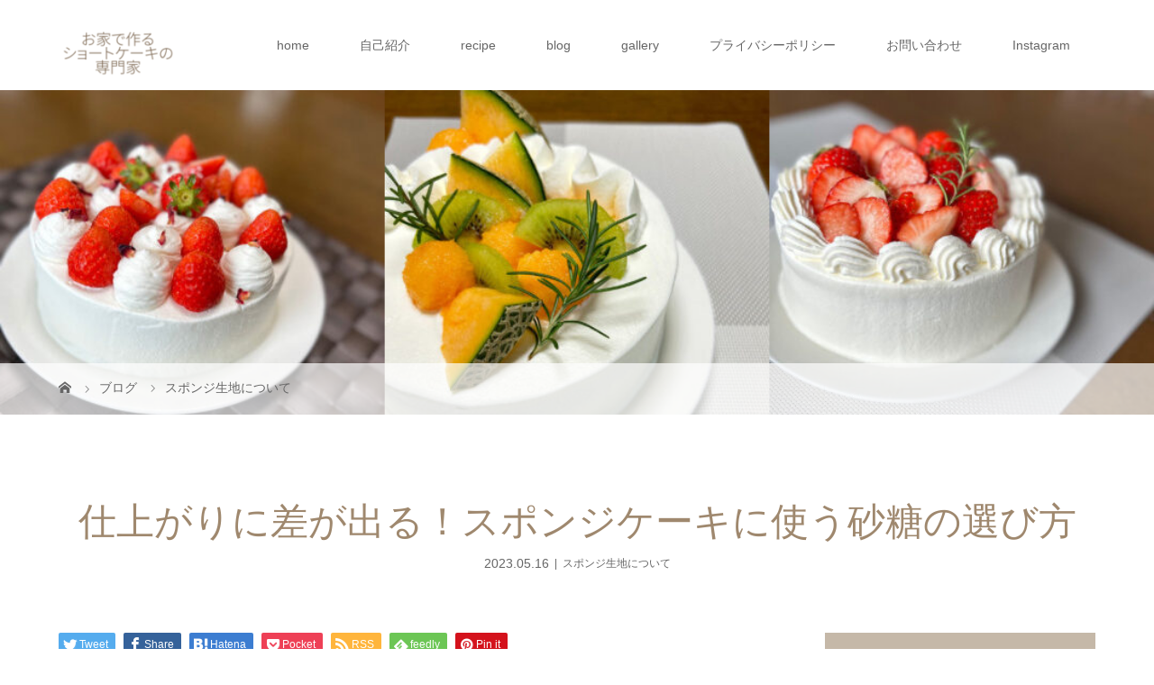

--- FILE ---
content_type: text/html; charset=UTF-8
request_url: https://hintsofshortcake.com/165/
body_size: 24773
content:
<!DOCTYPE html>
<html class="pc" lang="ja">
<head>
<meta charset="UTF-8">
<meta name="description" content="スポンジケーキに使うお砂糖。私はいつもグラニュー糖を使っているのですが、使うお砂糖によって仕上がりが変わるので好みで変えても面白いよ〜というお話です。">
<meta name="viewport" content="width=device-width">
<title>仕上がりに差が出る！スポンジケーキに使う砂糖の選び方 | お家で作るショートケーキの専門家</title>
<!--[if lt IE 9]>
<script src="https://hintsofshortcake.com/wp-content/themes/story_tcd041/js/html5.js"></script>
<![endif]-->
<link rel="pingback" href="https://hintsofshortcake.com/xmlrpc.php">
<meta name='robots' content='max-image-preview:large' />
<link rel="alternate" type="application/rss+xml" title="お家で作るショートケーキの専門家 &raquo; 仕上がりに差が出る！スポンジケーキに使う砂糖の選び方 のコメントのフィード" href="https://hintsofshortcake.com/165/feed/" />
<link rel="alternate" title="oEmbed (JSON)" type="application/json+oembed" href="https://hintsofshortcake.com/wp-json/oembed/1.0/embed?url=https%3A%2F%2Fhintsofshortcake.com%2F165%2F" />
<link rel="alternate" title="oEmbed (XML)" type="text/xml+oembed" href="https://hintsofshortcake.com/wp-json/oembed/1.0/embed?url=https%3A%2F%2Fhintsofshortcake.com%2F165%2F&#038;format=xml" />
<style id='wp-img-auto-sizes-contain-inline-css' type='text/css'>
img:is([sizes=auto i],[sizes^="auto," i]){contain-intrinsic-size:3000px 1500px}
/*# sourceURL=wp-img-auto-sizes-contain-inline-css */
</style>
<!-- <link rel='stylesheet' id='sbi_styles-css' href='https://hintsofshortcake.com/wp-content/plugins/instagram-feed/css/sbi-styles.min.css?ver=6.2.6' type='text/css' media='all' /> -->
<link rel="stylesheet" type="text/css" href="//hintsofshortcake.com/wp-content/cache/wpfc-minified/fgdb7nmh/2hczb.css" media="all"/>
<style id='wp-emoji-styles-inline-css' type='text/css'>
img.wp-smiley, img.emoji {
display: inline !important;
border: none !important;
box-shadow: none !important;
height: 1em !important;
width: 1em !important;
margin: 0 0.07em !important;
vertical-align: -0.1em !important;
background: none !important;
padding: 0 !important;
}
/*# sourceURL=wp-emoji-styles-inline-css */
</style>
<!-- <link rel='stylesheet' id='wp-block-library-css' href='https://hintsofshortcake.com/wp-includes/css/dist/block-library/style.min.css?ver=0fce53f88598cdc0679673fd9bffc350' type='text/css' media='all' /> -->
<link rel="stylesheet" type="text/css" href="//hintsofshortcake.com/wp-content/cache/wpfc-minified/eqnwr7r8/2hczb.css" media="all"/>
<style id='wp-block-search-inline-css' type='text/css'>
.wp-block-search__button{margin-left:10px;word-break:normal}.wp-block-search__button.has-icon{line-height:0}.wp-block-search__button svg{height:1.25em;min-height:24px;min-width:24px;width:1.25em;fill:currentColor;vertical-align:text-bottom}:where(.wp-block-search__button){border:1px solid #ccc;padding:6px 10px}.wp-block-search__inside-wrapper{display:flex;flex:auto;flex-wrap:nowrap;max-width:100%}.wp-block-search__label{width:100%}.wp-block-search.wp-block-search__button-only .wp-block-search__button{box-sizing:border-box;display:flex;flex-shrink:0;justify-content:center;margin-left:0;max-width:100%}.wp-block-search.wp-block-search__button-only .wp-block-search__inside-wrapper{min-width:0!important;transition-property:width}.wp-block-search.wp-block-search__button-only .wp-block-search__input{flex-basis:100%;transition-duration:.3s}.wp-block-search.wp-block-search__button-only.wp-block-search__searchfield-hidden,.wp-block-search.wp-block-search__button-only.wp-block-search__searchfield-hidden .wp-block-search__inside-wrapper{overflow:hidden}.wp-block-search.wp-block-search__button-only.wp-block-search__searchfield-hidden .wp-block-search__input{border-left-width:0!important;border-right-width:0!important;flex-basis:0;flex-grow:0;margin:0;min-width:0!important;padding-left:0!important;padding-right:0!important;width:0!important}:where(.wp-block-search__input){appearance:none;border:1px solid #949494;flex-grow:1;font-family:inherit;font-size:inherit;font-style:inherit;font-weight:inherit;letter-spacing:inherit;line-height:inherit;margin-left:0;margin-right:0;min-width:3rem;padding:8px;text-decoration:unset!important;text-transform:inherit}:where(.wp-block-search__button-inside .wp-block-search__inside-wrapper){background-color:#fff;border:1px solid #949494;box-sizing:border-box;padding:4px}:where(.wp-block-search__button-inside .wp-block-search__inside-wrapper) .wp-block-search__input{border:none;border-radius:0;padding:0 4px}:where(.wp-block-search__button-inside .wp-block-search__inside-wrapper) .wp-block-search__input:focus{outline:none}:where(.wp-block-search__button-inside .wp-block-search__inside-wrapper) :where(.wp-block-search__button){padding:4px 8px}.wp-block-search.aligncenter .wp-block-search__inside-wrapper{margin:auto}.wp-block[data-align=right] .wp-block-search.wp-block-search__button-only .wp-block-search__inside-wrapper{float:right}
/*# sourceURL=https://hintsofshortcake.com/wp-includes/blocks/search/style.min.css */
</style>
<style id='global-styles-inline-css' type='text/css'>
:root{--wp--preset--aspect-ratio--square: 1;--wp--preset--aspect-ratio--4-3: 4/3;--wp--preset--aspect-ratio--3-4: 3/4;--wp--preset--aspect-ratio--3-2: 3/2;--wp--preset--aspect-ratio--2-3: 2/3;--wp--preset--aspect-ratio--16-9: 16/9;--wp--preset--aspect-ratio--9-16: 9/16;--wp--preset--color--black: #000000;--wp--preset--color--cyan-bluish-gray: #abb8c3;--wp--preset--color--white: #ffffff;--wp--preset--color--pale-pink: #f78da7;--wp--preset--color--vivid-red: #cf2e2e;--wp--preset--color--luminous-vivid-orange: #ff6900;--wp--preset--color--luminous-vivid-amber: #fcb900;--wp--preset--color--light-green-cyan: #7bdcb5;--wp--preset--color--vivid-green-cyan: #00d084;--wp--preset--color--pale-cyan-blue: #8ed1fc;--wp--preset--color--vivid-cyan-blue: #0693e3;--wp--preset--color--vivid-purple: #9b51e0;--wp--preset--gradient--vivid-cyan-blue-to-vivid-purple: linear-gradient(135deg,rgb(6,147,227) 0%,rgb(155,81,224) 100%);--wp--preset--gradient--light-green-cyan-to-vivid-green-cyan: linear-gradient(135deg,rgb(122,220,180) 0%,rgb(0,208,130) 100%);--wp--preset--gradient--luminous-vivid-amber-to-luminous-vivid-orange: linear-gradient(135deg,rgb(252,185,0) 0%,rgb(255,105,0) 100%);--wp--preset--gradient--luminous-vivid-orange-to-vivid-red: linear-gradient(135deg,rgb(255,105,0) 0%,rgb(207,46,46) 100%);--wp--preset--gradient--very-light-gray-to-cyan-bluish-gray: linear-gradient(135deg,rgb(238,238,238) 0%,rgb(169,184,195) 100%);--wp--preset--gradient--cool-to-warm-spectrum: linear-gradient(135deg,rgb(74,234,220) 0%,rgb(151,120,209) 20%,rgb(207,42,186) 40%,rgb(238,44,130) 60%,rgb(251,105,98) 80%,rgb(254,248,76) 100%);--wp--preset--gradient--blush-light-purple: linear-gradient(135deg,rgb(255,206,236) 0%,rgb(152,150,240) 100%);--wp--preset--gradient--blush-bordeaux: linear-gradient(135deg,rgb(254,205,165) 0%,rgb(254,45,45) 50%,rgb(107,0,62) 100%);--wp--preset--gradient--luminous-dusk: linear-gradient(135deg,rgb(255,203,112) 0%,rgb(199,81,192) 50%,rgb(65,88,208) 100%);--wp--preset--gradient--pale-ocean: linear-gradient(135deg,rgb(255,245,203) 0%,rgb(182,227,212) 50%,rgb(51,167,181) 100%);--wp--preset--gradient--electric-grass: linear-gradient(135deg,rgb(202,248,128) 0%,rgb(113,206,126) 100%);--wp--preset--gradient--midnight: linear-gradient(135deg,rgb(2,3,129) 0%,rgb(40,116,252) 100%);--wp--preset--font-size--small: 13px;--wp--preset--font-size--medium: 20px;--wp--preset--font-size--large: 36px;--wp--preset--font-size--x-large: 42px;--wp--preset--spacing--20: 0.44rem;--wp--preset--spacing--30: 0.67rem;--wp--preset--spacing--40: 1rem;--wp--preset--spacing--50: 1.5rem;--wp--preset--spacing--60: 2.25rem;--wp--preset--spacing--70: 3.38rem;--wp--preset--spacing--80: 5.06rem;--wp--preset--shadow--natural: 6px 6px 9px rgba(0, 0, 0, 0.2);--wp--preset--shadow--deep: 12px 12px 50px rgba(0, 0, 0, 0.4);--wp--preset--shadow--sharp: 6px 6px 0px rgba(0, 0, 0, 0.2);--wp--preset--shadow--outlined: 6px 6px 0px -3px rgb(255, 255, 255), 6px 6px rgb(0, 0, 0);--wp--preset--shadow--crisp: 6px 6px 0px rgb(0, 0, 0);}:where(.is-layout-flex){gap: 0.5em;}:where(.is-layout-grid){gap: 0.5em;}body .is-layout-flex{display: flex;}.is-layout-flex{flex-wrap: wrap;align-items: center;}.is-layout-flex > :is(*, div){margin: 0;}body .is-layout-grid{display: grid;}.is-layout-grid > :is(*, div){margin: 0;}:where(.wp-block-columns.is-layout-flex){gap: 2em;}:where(.wp-block-columns.is-layout-grid){gap: 2em;}:where(.wp-block-post-template.is-layout-flex){gap: 1.25em;}:where(.wp-block-post-template.is-layout-grid){gap: 1.25em;}.has-black-color{color: var(--wp--preset--color--black) !important;}.has-cyan-bluish-gray-color{color: var(--wp--preset--color--cyan-bluish-gray) !important;}.has-white-color{color: var(--wp--preset--color--white) !important;}.has-pale-pink-color{color: var(--wp--preset--color--pale-pink) !important;}.has-vivid-red-color{color: var(--wp--preset--color--vivid-red) !important;}.has-luminous-vivid-orange-color{color: var(--wp--preset--color--luminous-vivid-orange) !important;}.has-luminous-vivid-amber-color{color: var(--wp--preset--color--luminous-vivid-amber) !important;}.has-light-green-cyan-color{color: var(--wp--preset--color--light-green-cyan) !important;}.has-vivid-green-cyan-color{color: var(--wp--preset--color--vivid-green-cyan) !important;}.has-pale-cyan-blue-color{color: var(--wp--preset--color--pale-cyan-blue) !important;}.has-vivid-cyan-blue-color{color: var(--wp--preset--color--vivid-cyan-blue) !important;}.has-vivid-purple-color{color: var(--wp--preset--color--vivid-purple) !important;}.has-black-background-color{background-color: var(--wp--preset--color--black) !important;}.has-cyan-bluish-gray-background-color{background-color: var(--wp--preset--color--cyan-bluish-gray) !important;}.has-white-background-color{background-color: var(--wp--preset--color--white) !important;}.has-pale-pink-background-color{background-color: var(--wp--preset--color--pale-pink) !important;}.has-vivid-red-background-color{background-color: var(--wp--preset--color--vivid-red) !important;}.has-luminous-vivid-orange-background-color{background-color: var(--wp--preset--color--luminous-vivid-orange) !important;}.has-luminous-vivid-amber-background-color{background-color: var(--wp--preset--color--luminous-vivid-amber) !important;}.has-light-green-cyan-background-color{background-color: var(--wp--preset--color--light-green-cyan) !important;}.has-vivid-green-cyan-background-color{background-color: var(--wp--preset--color--vivid-green-cyan) !important;}.has-pale-cyan-blue-background-color{background-color: var(--wp--preset--color--pale-cyan-blue) !important;}.has-vivid-cyan-blue-background-color{background-color: var(--wp--preset--color--vivid-cyan-blue) !important;}.has-vivid-purple-background-color{background-color: var(--wp--preset--color--vivid-purple) !important;}.has-black-border-color{border-color: var(--wp--preset--color--black) !important;}.has-cyan-bluish-gray-border-color{border-color: var(--wp--preset--color--cyan-bluish-gray) !important;}.has-white-border-color{border-color: var(--wp--preset--color--white) !important;}.has-pale-pink-border-color{border-color: var(--wp--preset--color--pale-pink) !important;}.has-vivid-red-border-color{border-color: var(--wp--preset--color--vivid-red) !important;}.has-luminous-vivid-orange-border-color{border-color: var(--wp--preset--color--luminous-vivid-orange) !important;}.has-luminous-vivid-amber-border-color{border-color: var(--wp--preset--color--luminous-vivid-amber) !important;}.has-light-green-cyan-border-color{border-color: var(--wp--preset--color--light-green-cyan) !important;}.has-vivid-green-cyan-border-color{border-color: var(--wp--preset--color--vivid-green-cyan) !important;}.has-pale-cyan-blue-border-color{border-color: var(--wp--preset--color--pale-cyan-blue) !important;}.has-vivid-cyan-blue-border-color{border-color: var(--wp--preset--color--vivid-cyan-blue) !important;}.has-vivid-purple-border-color{border-color: var(--wp--preset--color--vivid-purple) !important;}.has-vivid-cyan-blue-to-vivid-purple-gradient-background{background: var(--wp--preset--gradient--vivid-cyan-blue-to-vivid-purple) !important;}.has-light-green-cyan-to-vivid-green-cyan-gradient-background{background: var(--wp--preset--gradient--light-green-cyan-to-vivid-green-cyan) !important;}.has-luminous-vivid-amber-to-luminous-vivid-orange-gradient-background{background: var(--wp--preset--gradient--luminous-vivid-amber-to-luminous-vivid-orange) !important;}.has-luminous-vivid-orange-to-vivid-red-gradient-background{background: var(--wp--preset--gradient--luminous-vivid-orange-to-vivid-red) !important;}.has-very-light-gray-to-cyan-bluish-gray-gradient-background{background: var(--wp--preset--gradient--very-light-gray-to-cyan-bluish-gray) !important;}.has-cool-to-warm-spectrum-gradient-background{background: var(--wp--preset--gradient--cool-to-warm-spectrum) !important;}.has-blush-light-purple-gradient-background{background: var(--wp--preset--gradient--blush-light-purple) !important;}.has-blush-bordeaux-gradient-background{background: var(--wp--preset--gradient--blush-bordeaux) !important;}.has-luminous-dusk-gradient-background{background: var(--wp--preset--gradient--luminous-dusk) !important;}.has-pale-ocean-gradient-background{background: var(--wp--preset--gradient--pale-ocean) !important;}.has-electric-grass-gradient-background{background: var(--wp--preset--gradient--electric-grass) !important;}.has-midnight-gradient-background{background: var(--wp--preset--gradient--midnight) !important;}.has-small-font-size{font-size: var(--wp--preset--font-size--small) !important;}.has-medium-font-size{font-size: var(--wp--preset--font-size--medium) !important;}.has-large-font-size{font-size: var(--wp--preset--font-size--large) !important;}.has-x-large-font-size{font-size: var(--wp--preset--font-size--x-large) !important;}
/*# sourceURL=global-styles-inline-css */
</style>
<style id='classic-theme-styles-inline-css' type='text/css'>
/*! This file is auto-generated */
.wp-block-button__link{color:#fff;background-color:#32373c;border-radius:9999px;box-shadow:none;text-decoration:none;padding:calc(.667em + 2px) calc(1.333em + 2px);font-size:1.125em}.wp-block-file__button{background:#32373c;color:#fff;text-decoration:none}
/*# sourceURL=/wp-includes/css/classic-themes.min.css */
</style>
<!-- <link rel='stylesheet' id='contact-form-7-css' href='https://hintsofshortcake.com/wp-content/plugins/contact-form-7/includes/css/styles.css?ver=5.8.5' type='text/css' media='all' /> -->
<!-- <link rel='stylesheet' id='toc-screen-css' href='https://hintsofshortcake.com/wp-content/plugins/table-of-contents-plus/screen.min.css?ver=2309' type='text/css' media='all' /> -->
<!-- <link rel='stylesheet' id='story-slick-css' href='https://hintsofshortcake.com/wp-content/themes/story_tcd041/css/slick.css?ver=0fce53f88598cdc0679673fd9bffc350' type='text/css' media='all' /> -->
<!-- <link rel='stylesheet' id='story-slick-theme-css' href='https://hintsofshortcake.com/wp-content/themes/story_tcd041/css/slick-theme.css?ver=0fce53f88598cdc0679673fd9bffc350' type='text/css' media='all' /> -->
<!-- <link rel='stylesheet' id='story-style-css' href='https://hintsofshortcake.com/wp-content/themes/story_tcd041/style.css?ver=1.10' type='text/css' media='all' /> -->
<!-- <link rel='stylesheet' id='story-responsive-css' href='https://hintsofshortcake.com/wp-content/themes/story_tcd041/responsive.css?ver=1.10' type='text/css' media='all' /> -->
<!-- <link rel='stylesheet' id='story-footer-bar-css' href='https://hintsofshortcake.com/wp-content/themes/story_tcd041/css/footer-bar.css?ver=1.10' type='text/css' media='all' /> -->
<link rel="stylesheet" type="text/css" href="//hintsofshortcake.com/wp-content/cache/wpfc-minified/g53gg4on/2hczb.css" media="all"/>
<script type="text/javascript" src="https://hintsofshortcake.com/wp-includes/js/jquery/jquery.min.js?ver=3.7.1" id="jquery-core-js"></script>
<script type="text/javascript" src="https://hintsofshortcake.com/wp-includes/js/jquery/jquery-migrate.min.js?ver=3.4.1" id="jquery-migrate-js"></script>
<script type="text/javascript" src="https://hintsofshortcake.com/wp-content/themes/story_tcd041/js/slick.min.js?ver=1.10" id="story-slick-js"></script>
<script type="text/javascript" src="https://hintsofshortcake.com/wp-content/themes/story_tcd041/js/functions.js?ver=1.10" id="story-script-js"></script>
<script type="text/javascript" src="https://hintsofshortcake.com/wp-content/themes/story_tcd041/js/responsive.js?ver=1.10" id="story-responsive-js"></script>
<link rel="https://api.w.org/" href="https://hintsofshortcake.com/wp-json/" /><link rel="alternate" title="JSON" type="application/json" href="https://hintsofshortcake.com/wp-json/wp/v2/posts/165" /><link rel="EditURI" type="application/rsd+xml" title="RSD" href="https://hintsofshortcake.com/xmlrpc.php?rsd" />
<link rel="canonical" href="https://hintsofshortcake.com/165/" />
<link rel='shortlink' href='https://hintsofshortcake.com/?p=165' />
<meta name="generator" content="Elementor 3.18.3; features: e_dom_optimization, e_optimized_assets_loading, e_optimized_css_loading, additional_custom_breakpoints, block_editor_assets_optimize, e_image_loading_optimization; settings: css_print_method-external, google_font-enabled, font_display-swap">
<style type="text/css">
</style>
<noscript><style>.lazyload[data-src]{display:none !important;}</style></noscript><style>.lazyload{background-image:none !important;}.lazyload:before{background-image:none !important;}</style><link rel="icon" href="https://hintsofshortcake.com/wp-content/uploads/2023/05/cropped-IMG_6136-32x32.jpeg" sizes="32x32" />
<link rel="icon" href="https://hintsofshortcake.com/wp-content/uploads/2023/05/cropped-IMG_6136-192x192.jpeg" sizes="192x192" />
<link rel="apple-touch-icon" href="https://hintsofshortcake.com/wp-content/uploads/2023/05/cropped-IMG_6136-180x180.jpeg" />
<meta name="msapplication-TileImage" content="https://hintsofshortcake.com/wp-content/uploads/2023/05/cropped-IMG_6136-270x270.jpeg" />
<style>
.content02-button:hover, .button a:hover, .global-nav .sub-menu a:hover, .content02-button:hover, .footer-bar01, .copyright, .nav-links02-previous a, .nav-links02-next a, .pagetop a, #submit_comment:hover, .page-links a:hover, .page-links > span, .pw_form input[type="submit"]:hover, .post-password-form input[type="submit"]:hover { 
background: #9F886E; 
}
.pb_slider .slick-prev:active, .pb_slider .slick-prev:focus, .pb_slider .slick-prev:hover {
background: #9F886E url(https://hintsofshortcake.com/wp-content/themes/story_tcd041/pagebuilder/assets/img/slider_arrow1.png) no-repeat 23px; 
}
.pb_slider .slick-next:active, .pb_slider .slick-next:focus, .pb_slider .slick-next:hover {
background: #9F886E url(https://hintsofshortcake.com/wp-content/themes/story_tcd041/pagebuilder/assets/img/slider_arrow2.png) no-repeat 25px 23px; 
}
#comment_textarea textarea:focus, #guest_info input:focus, #comment_textarea textarea:focus { 
border: 1px solid #9F886E; 
}
.archive-title, .article01-title a, .article02-title a, .article03-title, .article03-category-item:hover, .article05-category-item:hover, .article04-title, .article05-title, .article06-title, .article06-category-item:hover, .column-layout01-title, .column-layout01-title, .column-layout02-title, .column-layout03-title, .column-layout04-title, .column-layout05-title, .column-layout02-title, .column-layout03-title, .column-layout04-title, .column-layout05-title, .content01-title, .content02-button, .content03-title, .content04-title, .footer-gallery-title, .global-nav a:hover,  .global-nav .current-menu-item > a, .headline-primary, .nav-links01-previous a:hover, .nav-links01-next a:hover, .post-title, .styled-post-list1-title:hover, .top-slider-content-inner:after, .breadcrumb a:hover, .article07-title, .post-category a:hover, .post-meta-box a:hover, .post-content a, .color_headline, .custom-html-widget a {
color: #9F886E;
}
.content02, .gallery01 .slick-arrow:hover, .global-nav .sub-menu a, .headline-bar, .nav-links02-next a:hover, .nav-links02-previous a:hover, .pagetop a:hover, .top-slider-nav li.active a, .top-slider-nav li:hover a {
background: #C5B8A8;
}
.social-nav-item a:hover:before {
color: #C5B8A8;
}
.article01-title a:hover, .article02-title a:hover, .article03 a:hover .article03-title, .article04 a:hover .article04-title, .article07 a:hover .article07-title, .post-content a:hover, .headline-link:hover, .custom-html-widget a:hover {
color: #73604A;
}
@media only screen and (max-width: 991px) {
.copyright {
background: #9F886E;
}
}
@media only screen and (max-width: 1200px) {
.global-nav a, .global-nav a:hover {
background: #C5B8A8;
}
.global-nav .sub-menu a {
background: #9F886E;
}
}
.headline-font-type {
font-family: "Times New Roman", "游明朝", "Yu Mincho", "游明朝体", "YuMincho", "ヒラギノ明朝 Pro W3", "Hiragino Mincho Pro", "HiraMinProN-W3", "HGS明朝E", "ＭＳ Ｐ明朝", "MS PMincho", serif; font-weight: 500;
}
a:hover .thumbnail01 img, .thumbnail01 img:hover {
-moz-transform: scale(1.2); -ms-transform: scale(1.2); -o-transform: scale(1.2); -webkit-transform: scale(1.2); transform: scale(1.2); }
.global-nav > ul > li > a {
color: #666666;
}
.article06 a:hover:before {
background: rgba(255, 255, 255, 0.9);
}
.footer-nav-wrapper:before {
background-color: rgba(159, 136, 110, 0.8);
}
</style>
<!-- Google tag (gtag.js) -->
<script async src="https://www.googletagmanager.com/gtag/js?id=G-CNX9Q2PB4R"></script>
<script>
window.dataLayer = window.dataLayer || [];
function gtag(){dataLayer.push(arguments);}
gtag('js', new Date());
gtag('config', 'G-CNX9Q2PB4R');
</script>
</head>
<body class="wp-singular post-template-default single single-post postid-165 single-format-standard wp-theme-story_tcd041 font-type1 elementor-default elementor-kit-84">
<header class="header">
<div class="header-bar " style="background-color: #FFFFFF; color: #666666;">
<div class="header-bar-inner inner">
<div class="logo logo-image"><a href="https://hintsofshortcake.com/" data-label="お家で作るショートケーキの専門家"><img class="h_logo lazyload" src="[data-uri]" alt="お家で作るショートケーキの専門家" data-src="https://hintsofshortcake.com/wp-content/uploads/2023/05/HOMEMADE-SHORTCAKE-11-e1685490640678.png" decoding="async" data-eio-rwidth="132" data-eio-rheight="50"><noscript><img class="h_logo" src="https://hintsofshortcake.com/wp-content/uploads/2023/05/HOMEMADE-SHORTCAKE-11-e1685490640678.png" alt="お家で作るショートケーキの専門家" data-eio="l"></noscript></a></div>
<a href="#" id="global-nav-button" class="global-nav-button"></a>
<nav id="global-nav" class="global-nav"><ul id="menu-%e3%82%b0%e3%83%ad%e3%83%bc%e3%83%90%e3%83%ab%e3%83%a1%e3%83%8b%e3%83%a5%e3%83%bc" class="menu"><li id="menu-item-43" class="menu-item menu-item-type-custom menu-item-object-custom menu-item-home menu-item-43"><a href="https://hintsofshortcake.com/"><span></span>home</a></li>
<li id="menu-item-40" class="menu-item menu-item-type-post_type menu-item-object-page menu-item-40"><a href="https://hintsofshortcake.com/%e8%87%aa%e5%b7%b1%e7%b4%b9%e4%bb%8b/"><span></span>自己紹介</a></li>
<li id="menu-item-113" class="menu-item menu-item-type-post_type menu-item-object-page menu-item-113"><a href="https://hintsofshortcake.com/recipe/"><span></span>recipe</a></li>
<li id="menu-item-66" class="menu-item menu-item-type-post_type menu-item-object-page current_page_parent menu-item-has-children menu-item-66"><a href="https://hintsofshortcake.com/%e3%83%96%e3%83%ad%e3%82%b0%e4%b8%80%e8%a6%a7%e3%83%9a%e3%83%bc%e3%82%b8/"><span></span>blog</a>
<ul class="sub-menu">
<li id="menu-item-102" class="menu-item menu-item-type-taxonomy menu-item-object-category menu-item-102"><a href="https://hintsofshortcake.com/category/jyunbi/"><span></span>ショートケーキ作りの下準備</a></li>
<li id="menu-item-98" class="menu-item menu-item-type-taxonomy menu-item-object-category menu-item-98"><a href="https://hintsofshortcake.com/category/ingredients/"><span></span>ショートケーキの材料</a></li>
<li id="menu-item-100" class="menu-item menu-item-type-taxonomy menu-item-object-category current-post-ancestor current-menu-parent current-post-parent menu-item-100"><a href="https://hintsofshortcake.com/category/sponge/"><span></span>スポンジ生地作り</a></li>
<li id="menu-item-99" class="menu-item menu-item-type-taxonomy menu-item-object-category menu-item-99"><a href="https://hintsofshortcake.com/category/kumitate/"><span></span>ショートケーキの組み立て</a></li>
<li id="menu-item-101" class="menu-item menu-item-type-taxonomy menu-item-object-category menu-item-101"><a href="https://hintsofshortcake.com/category/decoration/"><span></span>デコレーション</a></li>
</ul>
</li>
<li id="menu-item-123" class="menu-item menu-item-type-post_type menu-item-object-page menu-item-123"><a href="https://hintsofshortcake.com/gallery/"><span></span>gallery</a></li>
<li id="menu-item-18" class="menu-item menu-item-type-post_type menu-item-object-page menu-item-privacy-policy menu-item-18"><a rel="privacy-policy" href="https://hintsofshortcake.com/privacy-policy/"><span></span>プライバシーポリシー</a></li>
<li id="menu-item-41" class="menu-item menu-item-type-post_type menu-item-object-page menu-item-41"><a href="https://hintsofshortcake.com/%e3%81%8a%e5%95%8f%e3%81%84%e5%90%88%e3%82%8f%e3%81%9b/"><span></span>お問い合わせ</a></li>
<li id="menu-item-80" class="menu-item menu-item-type-custom menu-item-object-custom menu-item-80"><a href="https://www.instagram.com/hintsof_shortcake/"><span></span>Instagram</a></li>
</ul></nav>		</div>
</div>
<div class="signage lazyload" style="" data-back="https://hintsofshortcake.com/wp-content/uploads/2023/05/11FAD5B2-38AC-4185-B9E5-6783A7D2768D-e1685491489366.jpg">
<div class="signage-content" style="text-shadow: 2px 2px 2px #888888">
<h1 class="signage-title headline-font-type" style="color: #FFFFFF; font-size: 50px;"></h1>
<p class="signage-title-sub" style="color: #FFFFFF; font-size: 16px;"></p>
</div>
</div>
<div class="breadcrumb-wrapper">
<ul class="breadcrumb inner" itemscope itemtype="http://schema.org/BreadcrumbList">
<li class="home" itemprop="itemListElement" itemscope itemtype="http://schema.org/ListItem">
<a href="https://hintsofshortcake.com/" itemprop="item">
<span itemprop="name">HOME</span>
</a>
<meta itemprop="position" content="1" />
</li>
<li itemprop="itemListElement" itemscope itemtype="http://schema.org/ListItem">
<a href="https://hintsofshortcake.com/%e3%83%96%e3%83%ad%e3%82%b0%e4%b8%80%e8%a6%a7%e3%83%9a%e3%83%bc%e3%82%b8/" itemprop="item">
<span itemprop="name">ブログ</span>
</a>
<meta itemprop="position" content="2" />
</li>
<li itemprop="itemListElement" itemscope itemtype="http://schema.org/ListItem">
<a href="https://hintsofshortcake.com/category/sponge/" itemscope itemtype="http://schema.org/Thing" itemprop="item">
<span itemprop="name">スポンジ生地について</span>
</a>
<meta itemprop="position" content="3" />
</li>
</ul>
</div>
</header>
<div class="main">
<div class="inner">
<div class="post-header">
<h1 class="post-title headline-font-type" style="font-size: 42px;">仕上がりに差が出る！スポンジケーキに使う砂糖の選び方</h1>
<p class="post-meta">
<time class="post-date" datetime="2023-05-16">2023.05.16</time><span class="post-category"><a href="https://hintsofshortcake.com/category/sponge/" rel="category tag">スポンジ生地について</a></span>			</p>
</div>
<div class="clearfix">
<div class="primary fleft">
<div class="single_share clearfix" id="single_share_top">
<div class="share-type1 share-top">
<div class="sns mb45">
<ul class="type1 clearfix">
<li class="twitter">
<a href="http://twitter.com/share?text=%E4%BB%95%E4%B8%8A%E3%81%8C%E3%82%8A%E3%81%AB%E5%B7%AE%E3%81%8C%E5%87%BA%E3%82%8B%EF%BC%81%E3%82%B9%E3%83%9D%E3%83%B3%E3%82%B8%E3%82%B1%E3%83%BC%E3%82%AD%E3%81%AB%E4%BD%BF%E3%81%86%E7%A0%82%E7%B3%96%E3%81%AE%E9%81%B8%E3%81%B3%E6%96%B9&url=https%3A%2F%2Fhintsofshortcake.com%2F165%2F&via=&tw_p=tweetbutton&related=" onclick="javascript:window.open(this.href, '', 'menubar=no,toolbar=no,resizable=yes,scrollbars=yes,height=400,width=600');return false;"><i class="icon-twitter"></i><span class="ttl">Tweet</span><span class="share-count"></span></a>
</li>
<li class="facebook">
<a href="//www.facebook.com/sharer/sharer.php?u=https://hintsofshortcake.com/165/&amp;t=%E4%BB%95%E4%B8%8A%E3%81%8C%E3%82%8A%E3%81%AB%E5%B7%AE%E3%81%8C%E5%87%BA%E3%82%8B%EF%BC%81%E3%82%B9%E3%83%9D%E3%83%B3%E3%82%B8%E3%82%B1%E3%83%BC%E3%82%AD%E3%81%AB%E4%BD%BF%E3%81%86%E7%A0%82%E7%B3%96%E3%81%AE%E9%81%B8%E3%81%B3%E6%96%B9" class="facebook-btn-icon-link" target="blank" rel="nofollow"><i class="icon-facebook"></i><span class="ttl">Share</span><span class="share-count"></span></a>
</li>
<li class="hatebu">
<a href="http://b.hatena.ne.jp/add?mode=confirm&url=https%3A%2F%2Fhintsofshortcake.com%2F165%2F" onclick="javascript:window.open(this.href, '', 'menubar=no,toolbar=no,resizable=yes,scrollbars=yes,height=400,width=510');return false;" ><i class="icon-hatebu"></i><span class="ttl">Hatena</span><span class="share-count"></span></a>
</li>
<li class="pocket">
<a href="http://getpocket.com/edit?url=https%3A%2F%2Fhintsofshortcake.com%2F165%2F&title=%E4%BB%95%E4%B8%8A%E3%81%8C%E3%82%8A%E3%81%AB%E5%B7%AE%E3%81%8C%E5%87%BA%E3%82%8B%EF%BC%81%E3%82%B9%E3%83%9D%E3%83%B3%E3%82%B8%E3%82%B1%E3%83%BC%E3%82%AD%E3%81%AB%E4%BD%BF%E3%81%86%E7%A0%82%E7%B3%96%E3%81%AE%E9%81%B8%E3%81%B3%E6%96%B9" target="blank"><i class="icon-pocket"></i><span class="ttl">Pocket</span><span class="share-count"></span></a>
</li>
<li class="rss">
<a href="https://hintsofshortcake.com/feed/" target="blank"><i class="icon-rss"></i><span class="ttl">RSS</span></a>
</li>
<li class="feedly">
<a href="http://feedly.com/index.html#subscription/feed/https://hintsofshortcake.com/feed/" target="blank"><i class="icon-feedly"></i><span class="ttl">feedly</span><span class="share-count"></span></a>
</li>
<li class="pinterest">
<a rel="nofollow" target="_blank" href="https://www.pinterest.com/pin/create/button/?url=https%3A%2F%2Fhintsofshortcake.com%2F165%2F&media=https://hintsofshortcake.com/wp-content/uploads/2023/05/専門家がオススメする-ショートケーキの基本材料-選び方-5.jpg&description=%E4%BB%95%E4%B8%8A%E3%81%8C%E3%82%8A%E3%81%AB%E5%B7%AE%E3%81%8C%E5%87%BA%E3%82%8B%EF%BC%81%E3%82%B9%E3%83%9D%E3%83%B3%E3%82%B8%E3%82%B1%E3%83%BC%E3%82%AD%E3%81%AB%E4%BD%BF%E3%81%86%E7%A0%82%E7%B3%96%E3%81%AE%E9%81%B8%E3%81%B3%E6%96%B9"><i class="icon-pinterest"></i><span class="ttl">Pin&nbsp;it</span></a>
</li>
</ul>
</div>
</div>
</div>
<p class="post-thumbnail">
<img fetchpriority="high" width="1080" height="1080" src="[data-uri]" class="attachment-post-thumbnail size-post-thumbnail wp-post-image lazyload" alt="" decoding="async"   data-src="https://hintsofshortcake.com/wp-content/uploads/2023/05/専門家がオススメする-ショートケーキの基本材料-選び方-5.jpg" data-srcset="https://hintsofshortcake.com/wp-content/uploads/2023/05/専門家がオススメする-ショートケーキの基本材料-選び方-5.jpg 1080w, https://hintsofshortcake.com/wp-content/uploads/2023/05/専門家がオススメする-ショートケーキの基本材料-選び方-5-300x300.jpg 300w, https://hintsofshortcake.com/wp-content/uploads/2023/05/専門家がオススメする-ショートケーキの基本材料-選び方-5-1024x1024.jpg 1024w, https://hintsofshortcake.com/wp-content/uploads/2023/05/専門家がオススメする-ショートケーキの基本材料-選び方-5-150x150.jpg 150w, https://hintsofshortcake.com/wp-content/uploads/2023/05/専門家がオススメする-ショートケーキの基本材料-選び方-5-768x768.jpg 768w, https://hintsofshortcake.com/wp-content/uploads/2023/05/専門家がオススメする-ショートケーキの基本材料-選び方-5-280x280.jpg 280w, https://hintsofshortcake.com/wp-content/uploads/2023/05/専門家がオススメする-ショートケーキの基本材料-選び方-5-120x120.jpg 120w" data-sizes="auto" data-eio-rwidth="1080" data-eio-rheight="1080" /><noscript><img fetchpriority="high" width="1080" height="1080" src="https://hintsofshortcake.com/wp-content/uploads/2023/05/専門家がオススメする-ショートケーキの基本材料-選び方-5.jpg" class="attachment-post-thumbnail size-post-thumbnail wp-post-image" alt="" decoding="async" srcset="https://hintsofshortcake.com/wp-content/uploads/2023/05/専門家がオススメする-ショートケーキの基本材料-選び方-5.jpg 1080w, https://hintsofshortcake.com/wp-content/uploads/2023/05/専門家がオススメする-ショートケーキの基本材料-選び方-5-300x300.jpg 300w, https://hintsofshortcake.com/wp-content/uploads/2023/05/専門家がオススメする-ショートケーキの基本材料-選び方-5-1024x1024.jpg 1024w, https://hintsofshortcake.com/wp-content/uploads/2023/05/専門家がオススメする-ショートケーキの基本材料-選び方-5-150x150.jpg 150w, https://hintsofshortcake.com/wp-content/uploads/2023/05/専門家がオススメする-ショートケーキの基本材料-選び方-5-768x768.jpg 768w, https://hintsofshortcake.com/wp-content/uploads/2023/05/専門家がオススメする-ショートケーキの基本材料-選び方-5-280x280.jpg 280w, https://hintsofshortcake.com/wp-content/uploads/2023/05/専門家がオススメする-ショートケーキの基本材料-選び方-5-120x120.jpg 120w" sizes="(max-width: 1080px) 100vw, 1080px" data-eio="l" /></noscript>				</p>
<div class="post-content" style="font-size: 18px;">
<p id="f6b73c02-120f-48cb-ad7d-b91a33848c49">スポンジケーキに使うお砂糖。</p>
<p id="5c683aa2-68a4-4e7a-b272-b6b17010b95f">私はいつもグラニュー糖を使っているのですが、使うお砂糖によって仕上がりが変わるので好みで変えても面白いよ〜というお話です。</p>
<p>砂糖と一言に言っても様々な種類がありますが、ここでは家庭で手軽に作れるというコンセプトに併せて<br />
ご家庭によくあるお砂糖で解説をしていきたいと思います。</p>
<p>&nbsp;</p>
<p>ここでは、それぞれのお砂糖をスポンジ生地に使った時の特徴について書いていきますね。</p>
<p>&nbsp;</p>
<div id="toc_container" class="no_bullets"><p class="toc_title">目次</p><ul class="toc_list"><ul><li><a href="#i"><span class="toc_number toc_depth_2">0.1</span> 【　グラニュー糖　】</a></li><li><a href="#i-2"><span class="toc_number toc_depth_2">0.2</span> 【　上白糖　】</a></li><li><a href="#i-3"><span class="toc_number toc_depth_2">0.3</span> 【　きび砂糖　】</a></li></ul></li><li><a href="#i-4"><span class="toc_number toc_depth_1">1</span> ふわふわに仕上げたければ、グラニュー糖</a></li><li><a href="#i-5"><span class="toc_number toc_depth_1">2</span> しっとり仕上げたければ、上白糖</a></li><li><a href="#i-6"><span class="toc_number toc_depth_1">3</span> 風味良く仕上げたければ、きび砂糖などの精製度の低いお砂糖</a></li></ul></div>
<h4 id="86a859c0-9d53-47e2-a10f-eae9f91cf4e0"><span id="i"><strong>【　グラニュー糖　】</strong></span></h4>
<p>お砂糖の中でも最も精製度が高いとされています。</p>
<p>不純物が取り除かれている分、さらさらとしてぎゅっと固まってしまうことがあまりないため使いやすく、甘さがスッキリとしているのが特徴です。</p>
<p id="087f561f-d2f2-4857-a171-5299c3ee4f79">スポンジケーキに使用した場合は、<strong>ふわっと軽い食感に仕上がりやすい。</strong></p>
<p id="6d4a75e5-b5ae-4adf-b94e-5a21026b3e9c">ちなみにケーキ屋さんで主に使われているのはグラニュー糖だそうです。</p>
<p>&nbsp;</p>
<p>&nbsp;</p>
<h4 id="ea902bb9-cdee-4946-967c-b279666470f9"><span id="i-2"><strong>【　上白糖　】</strong></span></h4>
<p id="05aa5d2e-9d38-42d8-8b22-7caf430120a4">白くしっとりとしたお砂糖で、日本では家庭で最もよく使われているかと思います。（海外でお砂糖というとグラニュー糖なんだそうです。知ってました？）</p>
<p id="56378cd3-2033-4a54-8905-16999aac3f27">見た目からしっとりしている上白糖で作ったスポンジケーキは、その特徴から<strong>しっとりとした食感に仕上がりやすくなります。</strong></p>
<p id="9d9ebf91-f2fa-438d-be72-69c201c3dddd">グラニュー糖で作った生地に比べるとやや甘さも強く感じやすいかと思います。</p>
<p>&nbsp;</p>
<p>&nbsp;</p>
<h4 id="5d7f85c6-1846-4229-96d1-ab715b94bb3a"><span id="i-3"><strong>【　きび砂糖　】</strong></span></h4>
<p id="102c4d2b-7ec1-4855-82ac-76441d93bb4d">白い砂糖は避けているんですっていう方もいらっしゃるかと思います。</p>
<p>白く精製されたお砂糖には栄養はほぼほぼありません。そして身体を冷やしてしまうといったことも言われていますよね。</p>
<p id="63243bfe-070d-4e34-87a8-c496791172cf">なので、私もお料理でお砂糖を使う時はきび砂糖を使用しています。</p>
<p id="cf0343da-2f9d-41c5-b31b-79beaa11b6c0">スポンジケーキを作る時、もちろんきび砂糖などのお砂糖を使って作ることもできます！何となく少しだけ罪悪感が薄れるような気がしますよね（笑）</p>
<p id="9f3b26a7-fd0c-4b9f-8cd0-d04b1cf066ba">生地の膨らみなどは問題なくできますし、<strong>きび砂糖独特の風味やコクを感じる仕上がりになる</strong>ので、それはそれで美味しいかと思います。</p>
<p id="6f8b0575-5795-4949-877d-46b93f7ed2e2">ただ、やっぱり色がついているお砂糖を使うとその色がついてしまうので、スポンジ生地ならそこまで気にならないかもしれませんが、クリームに使ってしまうとうっすら茶色くなってしまうので気をつけて下さいね！</p>
<figure id="544bfd5b-38a0-47ba-a5d9-50d2b9050aed"><a href="https://assets.st-note.com/img/1675413251522-8jYNDb5NPT.jpg?width=2000&amp;height=2000&amp;fit=bounds&amp;quality=85" aria-label="画像を拡大表示"><img decoding="async" class="is-slide lazyload" src="[data-uri]" alt="画像" width="620" height="536" data-modal="true" data-src="https://assets.st-note.com/img/1675413251522-8jYNDb5NPT.jpg?width=800" data-eio-rwidth="620" data-eio-rheight="536" /><noscript><img decoding="async" class="is-slide" src="https://assets.st-note.com/img/1675413251522-8jYNDb5NPT.jpg?width=800" alt="画像" width="620" height="536" data-modal="true" data-eio="l" /></noscript></a><figcaption>まとめると、</p>
</figcaption></figure>
<h3 id="3e4885a3-2b49-4fce-a357-4732c2148ca0"><span id="i-4"><strong>ふわふわに仕上げたければ、グラニュー糖</strong></span></h3>
<h3><span id="i-5">しっとり仕上げたければ、上白糖</span></h3>
<h3><span id="i-6">風味良く仕上げたければ、きび砂糖などの精製度の低いお砂糖</span></h3>
<p>&nbsp;</p>
<p id="37949a35-4d7f-4ac7-8896-88e05d2a350b">お好みで試してみて下さいね♡</p>
</div>
<!-- banner1 -->
<div class="single_share clearfix" id="single_share_bottom">
<div class="share-type1 share-btm">
<div class="sns mt10">
<ul class="type1 clearfix">
<li class="twitter">
<a href="http://twitter.com/share?text=%E4%BB%95%E4%B8%8A%E3%81%8C%E3%82%8A%E3%81%AB%E5%B7%AE%E3%81%8C%E5%87%BA%E3%82%8B%EF%BC%81%E3%82%B9%E3%83%9D%E3%83%B3%E3%82%B8%E3%82%B1%E3%83%BC%E3%82%AD%E3%81%AB%E4%BD%BF%E3%81%86%E7%A0%82%E7%B3%96%E3%81%AE%E9%81%B8%E3%81%B3%E6%96%B9&url=https%3A%2F%2Fhintsofshortcake.com%2F165%2F&via=&tw_p=tweetbutton&related=" onclick="javascript:window.open(this.href, '', 'menubar=no,toolbar=no,resizable=yes,scrollbars=yes,height=400,width=600');return false;"><i class="icon-twitter"></i><span class="ttl">Tweet</span><span class="share-count"></span></a>
</li>
<li class="facebook">
<a href="//www.facebook.com/sharer/sharer.php?u=https://hintsofshortcake.com/165/&amp;t=%E4%BB%95%E4%B8%8A%E3%81%8C%E3%82%8A%E3%81%AB%E5%B7%AE%E3%81%8C%E5%87%BA%E3%82%8B%EF%BC%81%E3%82%B9%E3%83%9D%E3%83%B3%E3%82%B8%E3%82%B1%E3%83%BC%E3%82%AD%E3%81%AB%E4%BD%BF%E3%81%86%E7%A0%82%E7%B3%96%E3%81%AE%E9%81%B8%E3%81%B3%E6%96%B9" class="facebook-btn-icon-link" target="blank" rel="nofollow"><i class="icon-facebook"></i><span class="ttl">Share</span><span class="share-count"></span></a>
</li>
<li class="hatebu">
<a href="http://b.hatena.ne.jp/add?mode=confirm&url=https%3A%2F%2Fhintsofshortcake.com%2F165%2F" onclick="javascript:window.open(this.href, '', 'menubar=no,toolbar=no,resizable=yes,scrollbars=yes,height=400,width=510');return false;" ><i class="icon-hatebu"></i><span class="ttl">Hatena</span><span class="share-count"></span></a>
</li>
<li class="pocket">
<a href="http://getpocket.com/edit?url=https%3A%2F%2Fhintsofshortcake.com%2F165%2F&title=%E4%BB%95%E4%B8%8A%E3%81%8C%E3%82%8A%E3%81%AB%E5%B7%AE%E3%81%8C%E5%87%BA%E3%82%8B%EF%BC%81%E3%82%B9%E3%83%9D%E3%83%B3%E3%82%B8%E3%82%B1%E3%83%BC%E3%82%AD%E3%81%AB%E4%BD%BF%E3%81%86%E7%A0%82%E7%B3%96%E3%81%AE%E9%81%B8%E3%81%B3%E6%96%B9" target="blank"><i class="icon-pocket"></i><span class="ttl">Pocket</span><span class="share-count"></span></a>
</li>
<li class="rss">
<a href="https://hintsofshortcake.com/feed/" target="blank"><i class="icon-rss"></i><span class="ttl">RSS</span></a>
</li>
<li class="feedly">
<a href="http://feedly.com/index.html#subscription/feed/https://hintsofshortcake.com/feed/" target="blank"><i class="icon-feedly"></i><span class="ttl">feedly</span><span class="share-count"></span></a>
</li>
<li class="pinterest">
<a rel="nofollow" target="_blank" href="https://www.pinterest.com/pin/create/button/?url=https%3A%2F%2Fhintsofshortcake.com%2F165%2F&media=https://hintsofshortcake.com/wp-content/uploads/2023/05/専門家がオススメする-ショートケーキの基本材料-選び方-5.jpg&description=%E4%BB%95%E4%B8%8A%E3%81%8C%E3%82%8A%E3%81%AB%E5%B7%AE%E3%81%8C%E5%87%BA%E3%82%8B%EF%BC%81%E3%82%B9%E3%83%9D%E3%83%B3%E3%82%B8%E3%82%B1%E3%83%BC%E3%82%AD%E3%81%AB%E4%BD%BF%E3%81%86%E7%A0%82%E7%B3%96%E3%81%AE%E9%81%B8%E3%81%B3%E6%96%B9"><i class="icon-pinterest"></i><span class="ttl">Pin&nbsp;it</span></a>
</li>
</ul>
</div>
</div>
</div>
<ul class="post-meta-box clearfix">
<li class="post-meta-box-item post-meta-box-author">投稿者: <a href="https://hintsofshortcake.com/author/shortcakepro/" title="shortcakepro の投稿" rel="author">shortcakepro</a></li>
<li class="post-meta-box-item post-meta-box-category"><a href="https://hintsofshortcake.com/category/sponge/" rel="category tag">スポンジ生地について</a></li>
<li class="post-meta-box-item post-meta-box-tag"><a href="https://hintsofshortcake.com/tag/%ef%bc%83%e3%82%b9%e3%83%9d%e3%83%b3%e3%82%b8%e3%82%b1%e3%83%bc%e3%82%ad%e3%80%80%ef%bc%83%e3%82%b8%e3%82%a7%e3%83%8e%e3%83%af%e3%83%bc%e3%82%ba%e3%80%80%ef%bc%83%e7%a0%82%e7%b3%96%e3%80%80%ef%bc%83/" rel="tag">＃スポンジケーキ　＃ジェノワーズ　＃砂糖　＃ショートケーキ</a></li>
<li class="post-meta-box-item post-meta-box-comment">コメント: <a href="#comment_headline">0</a></li>
</ul>
<ul class="nav-links01 headline-font-type clearfix">
<li class="nav-links01-previous">
<a href="https://hintsofshortcake.com/72/">専門家が教えるショートケーキに必要な基本の材料と選び方のコツ</a>
</li>
<li class="nav-links01-next">
<a href="https://hintsofshortcake.com/168/">簡単にしっかり膨らむ♡基本のスポンジケーキレシピ</a>
</li>
</ul>
<!-- banner2 -->
<section>
<h3 class="headline-bar headline-comment">コメント</h3>
<div id="comment_header" class="clearfix">
<ul id="comment_header_right">
<li id="trackback_switch"><a href="javascript:void(0);">トラックバック ( 0 )</a></li>
<li id="comment_switch" class="comment_switch_active"><a href="javascript:void(0);">コメント ( 0 )</a></li>
</ul>
</div><!-- END #comment_header -->
<div id="comments">
<!-- start commnet -->
<div id="comment_area">
<ol class="commentlist">
<li class="comment">
<div class="comment-content"><p class="no_comment">この記事へのコメントはありません。</p></div>
</li>
</ol>
<!-- comments END -->
</div><!-- #comment_area END -->
<!-- start trackback -->
<div id="trackback_area">
<ol class="commentlist">
<li class="comment"><div class="comment-content"><p class="no_comment">この記事へのトラックバックはありません。</p></div></li>
</ol>
<div id="trackback_url_area">
<label for="trackback_url">トラックバック URL</label>
<input type="text" name="trackback_url" id="trackback_url" size="60" value="https://hintsofshortcake.com/165/trackback/" readonly="readonly" onfocus="this.select()">
</div>
<!-- trackback end -->
</div><!-- #trackback_area END -->
<fieldset class="comment_form_wrapper" id="respond">
<div id="cancel_comment_reply"><a rel="nofollow" id="cancel-comment-reply-link" href="/165/#respond" style="display:none;">返信をキャンセルする。</a></div>
<form action="https://hintsofshortcake.com/wp-comments-post.php" method="post" id="commentform">
<div id="guest_info">
<div id="guest_name"><label for="author"><span>名前</span>( 必須 )</label><input type="text" name="author" id="author" value="" size="22" tabindex="1" aria-required='true'></div>
<div id="guest_email"><label for="email"><span>E-MAIL</span>( 必須 ) ※ 公開されません</label><input type="text" name="email" id="email" value="" size="22" tabindex="2" aria-required='true'></div>
<div id="guest_url"><label for="url"><span>URL</span></label><input type="text" name="url" id="url" value="" size="22" tabindex="3"></div>
</div>
<div id="comment_textarea">
<label for="comment"><span>コメント内容</span></label>
<textarea name="comment" id="comment" cols="50" rows="10" tabindex="4"></textarea>
</div>
<div id="submit_comment_wrapper">
<p class="tsa_param_field_tsa_" style="display:none;">email confirm<span class="required">*</span><input type="text" name="tsa_email_param_field___" id="tsa_email_param_field___" size="30" value="" />
</p><p class="tsa_param_field_tsa_2" style="display:none;">post date<span class="required">*</span><input type="text" name="tsa_param_field_tsa_3" id="tsa_param_field_tsa_3" size="30" value="2026-01-19 00:11:08" />
</p><p id="throwsSpamAway">日本語が含まれない投稿は無視されますのでご注意ください。（スパム対策）</p>					<input name="submit" type="submit" id="submit_comment" tabindex="5" value="コメントをする" title="コメントをする" alt="コメントをする">
</div>
<div id="input_hidden_field">
<input type='hidden' name='comment_post_ID' value='165' id='comment_post_ID' />
<input type='hidden' name='comment_parent' id='comment_parent' value='0' />
</div>
</form>
</fieldset><!-- #comment-form-area END -->
</div><!-- #comment end -->
</section>
<section>
<h3 class="headline-bar">関連記事</h3>
<div class="flex flex-wrap">
<article class="article01 clearfix">
<a class="article01-thumbnail thumbnail01" href="https://hintsofshortcake.com/253/">
<img width="280" height="280" src="[data-uri]" class="attachment-size1 size-size1 wp-post-image lazyload" alt="" decoding="async"   data-src="https://hintsofshortcake.com/wp-content/uploads/2023/05/専門家がオススメする-ショートケーキの基本材料-選び方-13-280x280.jpg" data-srcset="https://hintsofshortcake.com/wp-content/uploads/2023/05/専門家がオススメする-ショートケーキの基本材料-選び方-13-280x280.jpg 280w, https://hintsofshortcake.com/wp-content/uploads/2023/05/専門家がオススメする-ショートケーキの基本材料-選び方-13-300x300.jpg 300w, https://hintsofshortcake.com/wp-content/uploads/2023/05/専門家がオススメする-ショートケーキの基本材料-選び方-13-1024x1024.jpg 1024w, https://hintsofshortcake.com/wp-content/uploads/2023/05/専門家がオススメする-ショートケーキの基本材料-選び方-13-150x150.jpg 150w, https://hintsofshortcake.com/wp-content/uploads/2023/05/専門家がオススメする-ショートケーキの基本材料-選び方-13-768x768.jpg 768w, https://hintsofshortcake.com/wp-content/uploads/2023/05/専門家がオススメする-ショートケーキの基本材料-選び方-13-120x120.jpg 120w, https://hintsofshortcake.com/wp-content/uploads/2023/05/専門家がオススメする-ショートケーキの基本材料-選び方-13.jpg 1080w" data-sizes="auto" data-eio-rwidth="280" data-eio-rheight="280" /><noscript><img width="280" height="280" src="https://hintsofshortcake.com/wp-content/uploads/2023/05/専門家がオススメする-ショートケーキの基本材料-選び方-13-280x280.jpg" class="attachment-size1 size-size1 wp-post-image" alt="" decoding="async" srcset="https://hintsofshortcake.com/wp-content/uploads/2023/05/専門家がオススメする-ショートケーキの基本材料-選び方-13-280x280.jpg 280w, https://hintsofshortcake.com/wp-content/uploads/2023/05/専門家がオススメする-ショートケーキの基本材料-選び方-13-300x300.jpg 300w, https://hintsofshortcake.com/wp-content/uploads/2023/05/専門家がオススメする-ショートケーキの基本材料-選び方-13-1024x1024.jpg 1024w, https://hintsofshortcake.com/wp-content/uploads/2023/05/専門家がオススメする-ショートケーキの基本材料-選び方-13-150x150.jpg 150w, https://hintsofshortcake.com/wp-content/uploads/2023/05/専門家がオススメする-ショートケーキの基本材料-選び方-13-768x768.jpg 768w, https://hintsofshortcake.com/wp-content/uploads/2023/05/専門家がオススメする-ショートケーキの基本材料-選び方-13-120x120.jpg 120w, https://hintsofshortcake.com/wp-content/uploads/2023/05/専門家がオススメする-ショートケーキの基本材料-選び方-13.jpg 1080w" sizes="(max-width: 280px) 100vw, 280px" data-eio="l" /></noscript>							</a>
<h4 class="article01-title headline-font-type">
<a href="https://hintsofshortcake.com/253/">ふわふわでも怖がらないで！スポンジケーキ...</a>
</h4>
</article>
<article class="article01 clearfix">
<a class="article01-thumbnail thumbnail01" href="https://hintsofshortcake.com/217/">
<img width="280" height="280" src="[data-uri]" class="attachment-size1 size-size1 wp-post-image lazyload" alt="" decoding="async"   data-src="https://hintsofshortcake.com/wp-content/uploads/2023/05/専門家がオススメする-ショートケーキの基本材料-選び方-9-280x280.jpg" data-srcset="https://hintsofshortcake.com/wp-content/uploads/2023/05/専門家がオススメする-ショートケーキの基本材料-選び方-9-280x280.jpg 280w, https://hintsofshortcake.com/wp-content/uploads/2023/05/専門家がオススメする-ショートケーキの基本材料-選び方-9-300x300.jpg 300w, https://hintsofshortcake.com/wp-content/uploads/2023/05/専門家がオススメする-ショートケーキの基本材料-選び方-9-1024x1024.jpg 1024w, https://hintsofshortcake.com/wp-content/uploads/2023/05/専門家がオススメする-ショートケーキの基本材料-選び方-9-150x150.jpg 150w, https://hintsofshortcake.com/wp-content/uploads/2023/05/専門家がオススメする-ショートケーキの基本材料-選び方-9-768x768.jpg 768w, https://hintsofshortcake.com/wp-content/uploads/2023/05/専門家がオススメする-ショートケーキの基本材料-選び方-9-120x120.jpg 120w, https://hintsofshortcake.com/wp-content/uploads/2023/05/専門家がオススメする-ショートケーキの基本材料-選び方-9.jpg 1080w" data-sizes="auto" data-eio-rwidth="280" data-eio-rheight="280" /><noscript><img width="280" height="280" src="https://hintsofshortcake.com/wp-content/uploads/2023/05/専門家がオススメする-ショートケーキの基本材料-選び方-9-280x280.jpg" class="attachment-size1 size-size1 wp-post-image" alt="" decoding="async" srcset="https://hintsofshortcake.com/wp-content/uploads/2023/05/専門家がオススメする-ショートケーキの基本材料-選び方-9-280x280.jpg 280w, https://hintsofshortcake.com/wp-content/uploads/2023/05/専門家がオススメする-ショートケーキの基本材料-選び方-9-300x300.jpg 300w, https://hintsofshortcake.com/wp-content/uploads/2023/05/専門家がオススメする-ショートケーキの基本材料-選び方-9-1024x1024.jpg 1024w, https://hintsofshortcake.com/wp-content/uploads/2023/05/専門家がオススメする-ショートケーキの基本材料-選び方-9-150x150.jpg 150w, https://hintsofshortcake.com/wp-content/uploads/2023/05/専門家がオススメする-ショートケーキの基本材料-選び方-9-768x768.jpg 768w, https://hintsofshortcake.com/wp-content/uploads/2023/05/専門家がオススメする-ショートケーキの基本材料-選び方-9-120x120.jpg 120w, https://hintsofshortcake.com/wp-content/uploads/2023/05/専門家がオススメする-ショートケーキの基本材料-選び方-9.jpg 1080w" sizes="(max-width: 280px) 100vw, 280px" data-eio="l" /></noscript>							</a>
<h4 class="article01-title headline-font-type">
<a href="https://hintsofshortcake.com/217/">専門家が解説【スポンジケーキ作りの「混ぜ...</a>
</h4>
</article>
<article class="article01 clearfix">
<a class="article01-thumbnail thumbnail01" href="https://hintsofshortcake.com/242/">
<img width="280" height="280" src="[data-uri]" class="attachment-size1 size-size1 wp-post-image lazyload" alt="" decoding="async"   data-src="https://hintsofshortcake.com/wp-content/uploads/2023/05/専門家がオススメする-ショートケーキの基本材料-選び方-11-280x280.jpg" data-srcset="https://hintsofshortcake.com/wp-content/uploads/2023/05/専門家がオススメする-ショートケーキの基本材料-選び方-11-280x280.jpg 280w, https://hintsofshortcake.com/wp-content/uploads/2023/05/専門家がオススメする-ショートケーキの基本材料-選び方-11-300x300.jpg 300w, https://hintsofshortcake.com/wp-content/uploads/2023/05/専門家がオススメする-ショートケーキの基本材料-選び方-11-1024x1024.jpg 1024w, https://hintsofshortcake.com/wp-content/uploads/2023/05/専門家がオススメする-ショートケーキの基本材料-選び方-11-150x150.jpg 150w, https://hintsofshortcake.com/wp-content/uploads/2023/05/専門家がオススメする-ショートケーキの基本材料-選び方-11-768x768.jpg 768w, https://hintsofshortcake.com/wp-content/uploads/2023/05/専門家がオススメする-ショートケーキの基本材料-選び方-11-120x120.jpg 120w, https://hintsofshortcake.com/wp-content/uploads/2023/05/専門家がオススメする-ショートケーキの基本材料-選び方-11.jpg 1080w" data-sizes="auto" data-eio-rwidth="280" data-eio-rheight="280" /><noscript><img width="280" height="280" src="https://hintsofshortcake.com/wp-content/uploads/2023/05/専門家がオススメする-ショートケーキの基本材料-選び方-11-280x280.jpg" class="attachment-size1 size-size1 wp-post-image" alt="" decoding="async" srcset="https://hintsofshortcake.com/wp-content/uploads/2023/05/専門家がオススメする-ショートケーキの基本材料-選び方-11-280x280.jpg 280w, https://hintsofshortcake.com/wp-content/uploads/2023/05/専門家がオススメする-ショートケーキの基本材料-選び方-11-300x300.jpg 300w, https://hintsofshortcake.com/wp-content/uploads/2023/05/専門家がオススメする-ショートケーキの基本材料-選び方-11-1024x1024.jpg 1024w, https://hintsofshortcake.com/wp-content/uploads/2023/05/専門家がオススメする-ショートケーキの基本材料-選び方-11-150x150.jpg 150w, https://hintsofshortcake.com/wp-content/uploads/2023/05/専門家がオススメする-ショートケーキの基本材料-選び方-11-768x768.jpg 768w, https://hintsofshortcake.com/wp-content/uploads/2023/05/専門家がオススメする-ショートケーキの基本材料-選び方-11-120x120.jpg 120w, https://hintsofshortcake.com/wp-content/uploads/2023/05/専門家がオススメする-ショートケーキの基本材料-選び方-11.jpg 1080w" sizes="(max-width: 280px) 100vw, 280px" data-eio="l" /></noscript>							</a>
<h4 class="article01-title headline-font-type">
<a href="https://hintsofshortcake.com/242/">チョコレートショートケーキ用ふわふわのコ...</a>
</h4>
</article>
<article class="article01 clearfix">
<a class="article01-thumbnail thumbnail01" href="https://hintsofshortcake.com/184/">
<img width="280" height="280" src="[data-uri]" class="attachment-size1 size-size1 wp-post-image lazyload" alt="" decoding="async"   data-src="https://hintsofshortcake.com/wp-content/uploads/2023/05/専門家がオススメする-ショートケーキの基本材料-選び方-6-280x280.jpg" data-srcset="https://hintsofshortcake.com/wp-content/uploads/2023/05/専門家がオススメする-ショートケーキの基本材料-選び方-6-280x280.jpg 280w, https://hintsofshortcake.com/wp-content/uploads/2023/05/専門家がオススメする-ショートケーキの基本材料-選び方-6-300x300.jpg 300w, https://hintsofshortcake.com/wp-content/uploads/2023/05/専門家がオススメする-ショートケーキの基本材料-選び方-6-1024x1024.jpg 1024w, https://hintsofshortcake.com/wp-content/uploads/2023/05/専門家がオススメする-ショートケーキの基本材料-選び方-6-150x150.jpg 150w, https://hintsofshortcake.com/wp-content/uploads/2023/05/専門家がオススメする-ショートケーキの基本材料-選び方-6-768x768.jpg 768w, https://hintsofshortcake.com/wp-content/uploads/2023/05/専門家がオススメする-ショートケーキの基本材料-選び方-6-120x120.jpg 120w, https://hintsofshortcake.com/wp-content/uploads/2023/05/専門家がオススメする-ショートケーキの基本材料-選び方-6.jpg 1080w" data-sizes="auto" data-eio-rwidth="280" data-eio-rheight="280" /><noscript><img width="280" height="280" src="https://hintsofshortcake.com/wp-content/uploads/2023/05/専門家がオススメする-ショートケーキの基本材料-選び方-6-280x280.jpg" class="attachment-size1 size-size1 wp-post-image" alt="" decoding="async" srcset="https://hintsofshortcake.com/wp-content/uploads/2023/05/専門家がオススメする-ショートケーキの基本材料-選び方-6-280x280.jpg 280w, https://hintsofshortcake.com/wp-content/uploads/2023/05/専門家がオススメする-ショートケーキの基本材料-選び方-6-300x300.jpg 300w, https://hintsofshortcake.com/wp-content/uploads/2023/05/専門家がオススメする-ショートケーキの基本材料-選び方-6-1024x1024.jpg 1024w, https://hintsofshortcake.com/wp-content/uploads/2023/05/専門家がオススメする-ショートケーキの基本材料-選び方-6-150x150.jpg 150w, https://hintsofshortcake.com/wp-content/uploads/2023/05/専門家がオススメする-ショートケーキの基本材料-選び方-6-768x768.jpg 768w, https://hintsofshortcake.com/wp-content/uploads/2023/05/専門家がオススメする-ショートケーキの基本材料-選び方-6-120x120.jpg 120w, https://hintsofshortcake.com/wp-content/uploads/2023/05/専門家がオススメする-ショートケーキの基本材料-選び方-6.jpg 1080w" sizes="(max-width: 280px) 100vw, 280px" data-eio="l" /></noscript>							</a>
<h4 class="article01-title headline-font-type">
<a href="https://hintsofshortcake.com/184/">専門家が解説【スポンジケーキが冷めたらし...</a>
</h4>
</article>
<article class="article01 clearfix">
<a class="article01-thumbnail thumbnail01" href="https://hintsofshortcake.com/168/">
<img width="280" height="280" src="[data-uri]" class="attachment-size1 size-size1 wp-post-image lazyload" alt="" decoding="async"   data-src="https://hintsofshortcake.com/wp-content/uploads/2023/05/recipe-1-280x280.jpg" data-srcset="https://hintsofshortcake.com/wp-content/uploads/2023/05/recipe-1-280x280.jpg 280w, https://hintsofshortcake.com/wp-content/uploads/2023/05/recipe-1-300x300.jpg 300w, https://hintsofshortcake.com/wp-content/uploads/2023/05/recipe-1-1024x1024.jpg 1024w, https://hintsofshortcake.com/wp-content/uploads/2023/05/recipe-1-150x150.jpg 150w, https://hintsofshortcake.com/wp-content/uploads/2023/05/recipe-1-768x768.jpg 768w, https://hintsofshortcake.com/wp-content/uploads/2023/05/recipe-1-120x120.jpg 120w, https://hintsofshortcake.com/wp-content/uploads/2023/05/recipe-1.jpg 1080w" data-sizes="auto" data-eio-rwidth="280" data-eio-rheight="280" /><noscript><img width="280" height="280" src="https://hintsofshortcake.com/wp-content/uploads/2023/05/recipe-1-280x280.jpg" class="attachment-size1 size-size1 wp-post-image" alt="" decoding="async" srcset="https://hintsofshortcake.com/wp-content/uploads/2023/05/recipe-1-280x280.jpg 280w, https://hintsofshortcake.com/wp-content/uploads/2023/05/recipe-1-300x300.jpg 300w, https://hintsofshortcake.com/wp-content/uploads/2023/05/recipe-1-1024x1024.jpg 1024w, https://hintsofshortcake.com/wp-content/uploads/2023/05/recipe-1-150x150.jpg 150w, https://hintsofshortcake.com/wp-content/uploads/2023/05/recipe-1-768x768.jpg 768w, https://hintsofshortcake.com/wp-content/uploads/2023/05/recipe-1-120x120.jpg 120w, https://hintsofshortcake.com/wp-content/uploads/2023/05/recipe-1.jpg 1080w" sizes="(max-width: 280px) 100vw, 280px" data-eio="l" /></noscript>							</a>
<h4 class="article01-title headline-font-type">
<a href="https://hintsofshortcake.com/168/">簡単にしっかり膨らむ♡基本のスポンジケー...</a>
</h4>
</article>
<article class="article01 clearfix">
<a class="article01-thumbnail thumbnail01" href="https://hintsofshortcake.com/366/">
<img width="280" height="280" src="[data-uri]" class="attachment-size1 size-size1 wp-post-image lazyload" alt="" decoding="async"   data-src="https://hintsofshortcake.com/wp-content/uploads/2023/06/専門家がオススメする-ショートケーキの基本材料-選び方-19-280x280.jpg" data-srcset="https://hintsofshortcake.com/wp-content/uploads/2023/06/専門家がオススメする-ショートケーキの基本材料-選び方-19-280x280.jpg 280w, https://hintsofshortcake.com/wp-content/uploads/2023/06/専門家がオススメする-ショートケーキの基本材料-選び方-19-300x300.jpg 300w, https://hintsofshortcake.com/wp-content/uploads/2023/06/専門家がオススメする-ショートケーキの基本材料-選び方-19-1024x1024.jpg 1024w, https://hintsofshortcake.com/wp-content/uploads/2023/06/専門家がオススメする-ショートケーキの基本材料-選び方-19-150x150.jpg 150w, https://hintsofshortcake.com/wp-content/uploads/2023/06/専門家がオススメする-ショートケーキの基本材料-選び方-19-768x768.jpg 768w, https://hintsofshortcake.com/wp-content/uploads/2023/06/専門家がオススメする-ショートケーキの基本材料-選び方-19-120x120.jpg 120w, https://hintsofshortcake.com/wp-content/uploads/2023/06/専門家がオススメする-ショートケーキの基本材料-選び方-19.jpg 1080w" data-sizes="auto" data-eio-rwidth="280" data-eio-rheight="280" /><noscript><img width="280" height="280" src="https://hintsofshortcake.com/wp-content/uploads/2023/06/専門家がオススメする-ショートケーキの基本材料-選び方-19-280x280.jpg" class="attachment-size1 size-size1 wp-post-image" alt="" decoding="async" srcset="https://hintsofshortcake.com/wp-content/uploads/2023/06/専門家がオススメする-ショートケーキの基本材料-選び方-19-280x280.jpg 280w, https://hintsofshortcake.com/wp-content/uploads/2023/06/専門家がオススメする-ショートケーキの基本材料-選び方-19-300x300.jpg 300w, https://hintsofshortcake.com/wp-content/uploads/2023/06/専門家がオススメする-ショートケーキの基本材料-選び方-19-1024x1024.jpg 1024w, https://hintsofshortcake.com/wp-content/uploads/2023/06/専門家がオススメする-ショートケーキの基本材料-選び方-19-150x150.jpg 150w, https://hintsofshortcake.com/wp-content/uploads/2023/06/専門家がオススメする-ショートケーキの基本材料-選び方-19-768x768.jpg 768w, https://hintsofshortcake.com/wp-content/uploads/2023/06/専門家がオススメする-ショートケーキの基本材料-選び方-19-120x120.jpg 120w, https://hintsofshortcake.com/wp-content/uploads/2023/06/専門家がオススメする-ショートケーキの基本材料-選び方-19.jpg 1080w" sizes="(max-width: 280px) 100vw, 280px" data-eio="l" /></noscript>							</a>
<h4 class="article01-title headline-font-type">
<a href="https://hintsofshortcake.com/366/">動画でわかりやすく！ベストなスポンジ生地...</a>
</h4>
</article>
<article class="article01 clearfix">
<a class="article01-thumbnail thumbnail01" href="https://hintsofshortcake.com/238/">
<img width="280" height="280" src="[data-uri]" class="attachment-size1 size-size1 wp-post-image lazyload" alt="" decoding="async"   data-src="https://hintsofshortcake.com/wp-content/uploads/2023/05/専門家がオススメする-ショートケーキの基本材料-選び方-10-280x280.jpg" data-srcset="https://hintsofshortcake.com/wp-content/uploads/2023/05/専門家がオススメする-ショートケーキの基本材料-選び方-10-280x280.jpg 280w, https://hintsofshortcake.com/wp-content/uploads/2023/05/専門家がオススメする-ショートケーキの基本材料-選び方-10-300x300.jpg 300w, https://hintsofshortcake.com/wp-content/uploads/2023/05/専門家がオススメする-ショートケーキの基本材料-選び方-10-1024x1024.jpg 1024w, https://hintsofshortcake.com/wp-content/uploads/2023/05/専門家がオススメする-ショートケーキの基本材料-選び方-10-150x150.jpg 150w, https://hintsofshortcake.com/wp-content/uploads/2023/05/専門家がオススメする-ショートケーキの基本材料-選び方-10-768x768.jpg 768w, https://hintsofshortcake.com/wp-content/uploads/2023/05/専門家がオススメする-ショートケーキの基本材料-選び方-10-120x120.jpg 120w, https://hintsofshortcake.com/wp-content/uploads/2023/05/専門家がオススメする-ショートケーキの基本材料-選び方-10.jpg 1080w" data-sizes="auto" data-eio-rwidth="280" data-eio-rheight="280" /><noscript><img width="280" height="280" src="https://hintsofshortcake.com/wp-content/uploads/2023/05/専門家がオススメする-ショートケーキの基本材料-選び方-10-280x280.jpg" class="attachment-size1 size-size1 wp-post-image" alt="" decoding="async" srcset="https://hintsofshortcake.com/wp-content/uploads/2023/05/専門家がオススメする-ショートケーキの基本材料-選び方-10-280x280.jpg 280w, https://hintsofshortcake.com/wp-content/uploads/2023/05/専門家がオススメする-ショートケーキの基本材料-選び方-10-300x300.jpg 300w, https://hintsofshortcake.com/wp-content/uploads/2023/05/専門家がオススメする-ショートケーキの基本材料-選び方-10-1024x1024.jpg 1024w, https://hintsofshortcake.com/wp-content/uploads/2023/05/専門家がオススメする-ショートケーキの基本材料-選び方-10-150x150.jpg 150w, https://hintsofshortcake.com/wp-content/uploads/2023/05/専門家がオススメする-ショートケーキの基本材料-選び方-10-768x768.jpg 768w, https://hintsofshortcake.com/wp-content/uploads/2023/05/専門家がオススメする-ショートケーキの基本材料-選び方-10-120x120.jpg 120w, https://hintsofshortcake.com/wp-content/uploads/2023/05/専門家がオススメする-ショートケーキの基本材料-選び方-10.jpg 1080w" sizes="(max-width: 280px) 100vw, 280px" data-eio="l" /></noscript>							</a>
<h4 class="article01-title headline-font-type">
<a href="https://hintsofshortcake.com/238/">スポンジ生地が上手く膨らまない時に確認し...</a>
</h4>
</article>
<article class="article01 clearfix">
<a class="article01-thumbnail thumbnail01" href="https://hintsofshortcake.com/176/">
<img width="280" height="280" src="[data-uri]" class="attachment-size1 size-size1 wp-post-image lazyload" alt="" decoding="async"   data-src="https://hintsofshortcake.com/wp-content/uploads/2023/05/専門家がオススメする-ショートケーキの基本材料-選び方-4-280x280.jpg" data-srcset="https://hintsofshortcake.com/wp-content/uploads/2023/05/専門家がオススメする-ショートケーキの基本材料-選び方-4-280x280.jpg 280w, https://hintsofshortcake.com/wp-content/uploads/2023/05/専門家がオススメする-ショートケーキの基本材料-選び方-4-300x300.jpg 300w, https://hintsofshortcake.com/wp-content/uploads/2023/05/専門家がオススメする-ショートケーキの基本材料-選び方-4-1024x1024.jpg 1024w, https://hintsofshortcake.com/wp-content/uploads/2023/05/専門家がオススメする-ショートケーキの基本材料-選び方-4-150x150.jpg 150w, https://hintsofshortcake.com/wp-content/uploads/2023/05/専門家がオススメする-ショートケーキの基本材料-選び方-4-768x768.jpg 768w, https://hintsofshortcake.com/wp-content/uploads/2023/05/専門家がオススメする-ショートケーキの基本材料-選び方-4-120x120.jpg 120w, https://hintsofshortcake.com/wp-content/uploads/2023/05/専門家がオススメする-ショートケーキの基本材料-選び方-4.jpg 1080w" data-sizes="auto" data-eio-rwidth="280" data-eio-rheight="280" /><noscript><img width="280" height="280" src="https://hintsofshortcake.com/wp-content/uploads/2023/05/専門家がオススメする-ショートケーキの基本材料-選び方-4-280x280.jpg" class="attachment-size1 size-size1 wp-post-image" alt="" decoding="async" srcset="https://hintsofshortcake.com/wp-content/uploads/2023/05/専門家がオススメする-ショートケーキの基本材料-選び方-4-280x280.jpg 280w, https://hintsofshortcake.com/wp-content/uploads/2023/05/専門家がオススメする-ショートケーキの基本材料-選び方-4-300x300.jpg 300w, https://hintsofshortcake.com/wp-content/uploads/2023/05/専門家がオススメする-ショートケーキの基本材料-選び方-4-1024x1024.jpg 1024w, https://hintsofshortcake.com/wp-content/uploads/2023/05/専門家がオススメする-ショートケーキの基本材料-選び方-4-150x150.jpg 150w, https://hintsofshortcake.com/wp-content/uploads/2023/05/専門家がオススメする-ショートケーキの基本材料-選び方-4-768x768.jpg 768w, https://hintsofshortcake.com/wp-content/uploads/2023/05/専門家がオススメする-ショートケーキの基本材料-選び方-4-120x120.jpg 120w, https://hintsofshortcake.com/wp-content/uploads/2023/05/専門家がオススメする-ショートケーキの基本材料-選び方-4.jpg 1080w" sizes="(max-width: 280px) 100vw, 280px" data-eio="l" /></noscript>							</a>
<h4 class="article01-title headline-font-type">
<a href="https://hintsofshortcake.com/176/">失敗の原因解明！スポンジケーキが膨らむメ...</a>
</h4>
</article>
</div>
</section>
</div>
<div class="secondary fright">
<div class="side_widget clearfix widget_text" id="text-2">
<h4 class="headline-bar">めぐ＠お家で作るショートケーキの専門家</h4>			<div class="textwidget"><p><img decoding="async" class="alignnone size-medium wp-image-53 lazyload" src="[data-uri]" alt="" width="300" height="272"   data-src="https://hintsofshortcake.com/wp-content/uploads/2023/05/IMG_2256-300x272.jpeg" data-srcset="https://hintsofshortcake.com/wp-content/uploads/2023/05/IMG_2256-300x272.jpeg 300w, https://hintsofshortcake.com/wp-content/uploads/2023/05/IMG_2256.jpeg 678w" data-sizes="auto" data-eio-rwidth="300" data-eio-rheight="272" /><noscript><img decoding="async" class="alignnone size-medium wp-image-53" src="https://hintsofshortcake.com/wp-content/uploads/2023/05/IMG_2256-300x272.jpeg" alt="" width="300" height="272" srcset="https://hintsofshortcake.com/wp-content/uploads/2023/05/IMG_2256-300x272.jpeg 300w, https://hintsofshortcake.com/wp-content/uploads/2023/05/IMG_2256.jpeg 678w" sizes="(max-width: 300px) 100vw, 300px" data-eio="l" /></noscript></p>
<p>はじめまして、めぐ＠お家で作るショートケーキの専門家です。</p>
<p>元大手料理教室ケーキ講師。<br />
手作りケーキで家族の笑顔と健康を守りたいをコンセプトに、お家で上手にショートケーキを作るためのヒントを発信しています。</p>
</div>
</div>
<div class="side_widget clearfix tcdw_category_list_widget" id="tcdw_category_list_widget-2">
<h4 class="headline-bar mb0">カテゴリー</h4>		<ul class="list-group">
<li class="cat-item cat-item-39"><a href="https://hintsofshortcake.com/category/%e3%82%a2%e3%83%ac%e3%83%b3%e3%82%b8%e3%82%b7%e3%83%a7%e3%83%bc%e3%83%88%e3%82%b1%e3%83%bc%e3%82%ad/">アレンジショートケーキ</a>
</li>
<li class="cat-item cat-item-28"><a href="https://hintsofshortcake.com/category/%e3%82%af%e3%83%aa%e3%83%bc%e3%83%a0%e3%81%ab%e3%81%a4%e3%81%84%e3%81%a6/">クリームについて</a>
</li>
<li class="cat-item cat-item-9"><a href="https://hintsofshortcake.com/category/ingredients/">ショートケーキの材料について</a>
</li>
<li class="cat-item cat-item-7"><a href="https://hintsofshortcake.com/category/kumitate/">ショートケーキの組み立て</a>
</li>
<li class="cat-item cat-item-5"><a href="https://hintsofshortcake.com/category/jyunbi/">ショートケーキ作りの準備</a>
</li>
<li class="cat-item cat-item-6"><a href="https://hintsofshortcake.com/category/sponge/">スポンジ生地について</a>
</li>
<li class="cat-item cat-item-8"><a href="https://hintsofshortcake.com/category/decoration/">デコレーションについて</a>
</li>
<li class="cat-item cat-item-1"><a href="https://hintsofshortcake.com/category/uncategorized/">未分類</a>
</li>
</ul>
</div>
<div class="side_widget clearfix styled_post_list1_widget" id="styled_post_list1_widget-2">
<h4 class="headline-bar">おすすめ記事</h4>		<ul class="styled-post-list1">
<li class="clearfix">
<a class="styled-post-list1-thumbnail thumbnail01" href="https://hintsofshortcake.com/232/">
<img width="280" height="280" src="[data-uri]" class="attachment-size1 size-size1 wp-post-image lazyload" alt="" decoding="async"   data-src="https://hintsofshortcake.com/wp-content/uploads/2023/05/14-e1684804887101-280x280.jpg" data-srcset="https://hintsofshortcake.com/wp-content/uploads/2023/05/14-e1684804887101-280x280.jpg 280w, https://hintsofshortcake.com/wp-content/uploads/2023/05/14-e1684804887101-150x150.jpg 150w, https://hintsofshortcake.com/wp-content/uploads/2023/05/14-e1684804887101-300x300.jpg 300w, https://hintsofshortcake.com/wp-content/uploads/2023/05/14-e1684804887101-120x120.jpg 120w" data-sizes="auto" data-eio-rwidth="280" data-eio-rheight="280" /><noscript><img width="280" height="280" src="https://hintsofshortcake.com/wp-content/uploads/2023/05/14-e1684804887101-280x280.jpg" class="attachment-size1 size-size1 wp-post-image" alt="" decoding="async" srcset="https://hintsofshortcake.com/wp-content/uploads/2023/05/14-e1684804887101-280x280.jpg 280w, https://hintsofshortcake.com/wp-content/uploads/2023/05/14-e1684804887101-150x150.jpg 150w, https://hintsofshortcake.com/wp-content/uploads/2023/05/14-e1684804887101-300x300.jpg 300w, https://hintsofshortcake.com/wp-content/uploads/2023/05/14-e1684804887101-120x120.jpg 120w" sizes="(max-width: 280px) 100vw, 280px" data-eio="l" /></noscript>				</a>
<div class="styled-post-list1-meta">
<time class="styled-post-list1-date" datetime="2023-05-23">2023.05.23</time>
<a class="styled-post-list1-title headline-font-type" href="https://hintsofshortcake.com/232/">ケーキ作りがランクアップする基本の「切り混ぜ」方法</a>
</div>
</li>
<li class="clearfix">
<a class="styled-post-list1-thumbnail thumbnail01" href="https://hintsofshortcake.com/168/">
<img width="280" height="280" src="[data-uri]" class="attachment-size1 size-size1 wp-post-image lazyload" alt="" decoding="async"   data-src="https://hintsofshortcake.com/wp-content/uploads/2023/05/recipe-1-280x280.jpg" data-srcset="https://hintsofshortcake.com/wp-content/uploads/2023/05/recipe-1-280x280.jpg 280w, https://hintsofshortcake.com/wp-content/uploads/2023/05/recipe-1-300x300.jpg 300w, https://hintsofshortcake.com/wp-content/uploads/2023/05/recipe-1-1024x1024.jpg 1024w, https://hintsofshortcake.com/wp-content/uploads/2023/05/recipe-1-150x150.jpg 150w, https://hintsofshortcake.com/wp-content/uploads/2023/05/recipe-1-768x768.jpg 768w, https://hintsofshortcake.com/wp-content/uploads/2023/05/recipe-1-120x120.jpg 120w, https://hintsofshortcake.com/wp-content/uploads/2023/05/recipe-1.jpg 1080w" data-sizes="auto" data-eio-rwidth="280" data-eio-rheight="280" /><noscript><img width="280" height="280" src="https://hintsofshortcake.com/wp-content/uploads/2023/05/recipe-1-280x280.jpg" class="attachment-size1 size-size1 wp-post-image" alt="" decoding="async" srcset="https://hintsofshortcake.com/wp-content/uploads/2023/05/recipe-1-280x280.jpg 280w, https://hintsofshortcake.com/wp-content/uploads/2023/05/recipe-1-300x300.jpg 300w, https://hintsofshortcake.com/wp-content/uploads/2023/05/recipe-1-1024x1024.jpg 1024w, https://hintsofshortcake.com/wp-content/uploads/2023/05/recipe-1-150x150.jpg 150w, https://hintsofshortcake.com/wp-content/uploads/2023/05/recipe-1-768x768.jpg 768w, https://hintsofshortcake.com/wp-content/uploads/2023/05/recipe-1-120x120.jpg 120w, https://hintsofshortcake.com/wp-content/uploads/2023/05/recipe-1.jpg 1080w" sizes="(max-width: 280px) 100vw, 280px" data-eio="l" /></noscript>				</a>
<div class="styled-post-list1-meta">
<time class="styled-post-list1-date" datetime="2023-05-16">2023.05.16</time>
<a class="styled-post-list1-title headline-font-type" href="https://hintsofshortcake.com/168/">簡単にしっかり膨らむ♡基本のスポンジケーキレシピ</a>
</div>
</li>
</ul>
</div>
<div class="side_widget clearfix google_search_widget" id="google_search_widget-2">
<h4 class="headline-bar">検索</h4>		<form action="https://cse.google.com/cse" method="get" id="searchform" class="search-form">
<div>
<input id="s" class="search-field" type="text" value="" name="q" />
<input id="searchsubmit" class="search-submit" type="submit" name="sa" value="&#xe915;" />
<input type="hidden" name="cx" value="" />
<input type="hidden" name="ie" value="UTF-8" />
</div>
</form>
</div>
<div class="side_widget clearfix widget_instagram-feed-widget" id="instagram-feed-widget-8">
<div id="sb_instagram"  class="sbi sbi_mob_col_1 sbi_tab_col_2 sbi_col_4 sbi_width_resp" style="padding-bottom: 10px;" data-feedid="*2"  data-res="auto" data-cols="4" data-colsmobile="1" data-colstablet="2" data-num="8" data-nummobile="4" data-shortcode-atts="{&quot;feed&quot;:&quot;2&quot;}"  data-postid="165" data-locatornonce="ce37d8b83d" data-sbi-flags="favorLocal">
<div class="sb_instagram_header  sbi_medium sbi_no_avatar"  style="padding: 5px;padding-bottom: 0; margin-bottom: 10px;"  >
<a href="https://www.instagram.com/hintsof_shortcake/" target="_blank" rel="nofollow noopener"  title="@hintsof_shortcake" class="sbi_header_link">
<div class="sbi_header_text sbi_no_bio">
<h3>hintsof_shortcake</h3>
</div>
<div class="sbi_header_img">
<div class="sbi_header_hashtag_icon"  ><svg class="sbi_new_logo fa-instagram fa-w-14" aria-hidden="true" data-fa-processed="" aria-label="Instagram" data-prefix="fab" data-icon="instagram" role="img" viewBox="0 0 448 512">
<path fill="currentColor" d="M224.1 141c-63.6 0-114.9 51.3-114.9 114.9s51.3 114.9 114.9 114.9S339 319.5 339 255.9 287.7 141 224.1 141zm0 189.6c-41.1 0-74.7-33.5-74.7-74.7s33.5-74.7 74.7-74.7 74.7 33.5 74.7 74.7-33.6 74.7-74.7 74.7zm146.4-194.3c0 14.9-12 26.8-26.8 26.8-14.9 0-26.8-12-26.8-26.8s12-26.8 26.8-26.8 26.8 12 26.8 26.8zm76.1 27.2c-1.7-35.9-9.9-67.7-36.2-93.9-26.2-26.2-58-34.4-93.9-36.2-37-2.1-147.9-2.1-184.9 0-35.8 1.7-67.6 9.9-93.9 36.1s-34.4 58-36.2 93.9c-2.1 37-2.1 147.9 0 184.9 1.7 35.9 9.9 67.7 36.2 93.9s58 34.4 93.9 36.2c37 2.1 147.9 2.1 184.9 0 35.9-1.7 67.7-9.9 93.9-36.2 26.2-26.2 34.4-58 36.2-93.9 2.1-37 2.1-147.8 0-184.8zM398.8 388c-7.8 19.6-22.9 34.7-42.6 42.6-29.5 11.7-99.5 9-132.1 9s-102.7 2.6-132.1-9c-19.6-7.8-34.7-22.9-42.6-42.6-11.7-29.5-9-99.5-9-132.1s-2.6-102.7 9-132.1c7.8-19.6 22.9-34.7 42.6-42.6 29.5-11.7 99.5-9 132.1-9s102.7-2.6 132.1 9c19.6 7.8 34.7 22.9 42.6 42.6 11.7 29.5 9 99.5 9 132.1s2.7 102.7-9 132.1z"></path>
</svg></div>
</div>
</a>
</div>
<div id="sbi_images"  style="padding: 5px;">
<div class="sbi_item sbi_type_carousel sbi_new sbi_transition" id="sbi_17861507367030302" data-date="1703339270">
<div class="sbi_photo_wrap">
<a class="sbi_photo" href="https://www.instagram.com/p/C1MqEQ1pe8K/" target="_blank" rel="noopener nofollow" data-full-res="https://scontent-itm1-1.cdninstagram.com/v/t51.29350-15/412324797_691383556448156_516257628063104748_n.jpg?_nc_cat=108&#038;ccb=1-7&#038;_nc_sid=18de74&#038;_nc_ohc=Qw8YPARszWkQ7kNvgEhpl9K&#038;_nc_zt=23&#038;_nc_ht=scontent-itm1-1.cdninstagram.com&#038;edm=ANo9K5cEAAAA&#038;_nc_gid=ANa1MblRGYnuRLtR83DzGNa&#038;oh=00_AYDDMPmoGDIxRc96Q06_s5IJ17U3ESfE9IvpEfl_Gi1RMg&#038;oe=67566027" data-img-src-set="{&quot;d&quot;:&quot;https:\/\/scontent-itm1-1.cdninstagram.com\/v\/t51.29350-15\/412324797_691383556448156_516257628063104748_n.jpg?_nc_cat=108&amp;ccb=1-7&amp;_nc_sid=18de74&amp;_nc_ohc=Qw8YPARszWkQ7kNvgEhpl9K&amp;_nc_zt=23&amp;_nc_ht=scontent-itm1-1.cdninstagram.com&amp;edm=ANo9K5cEAAAA&amp;_nc_gid=ANa1MblRGYnuRLtR83DzGNa&amp;oh=00_AYDDMPmoGDIxRc96Q06_s5IJ17U3ESfE9IvpEfl_Gi1RMg&amp;oe=67566027&quot;,&quot;150&quot;:&quot;https:\/\/scontent-itm1-1.cdninstagram.com\/v\/t51.29350-15\/412324797_691383556448156_516257628063104748_n.jpg?_nc_cat=108&amp;ccb=1-7&amp;_nc_sid=18de74&amp;_nc_ohc=Qw8YPARszWkQ7kNvgEhpl9K&amp;_nc_zt=23&amp;_nc_ht=scontent-itm1-1.cdninstagram.com&amp;edm=ANo9K5cEAAAA&amp;_nc_gid=ANa1MblRGYnuRLtR83DzGNa&amp;oh=00_AYDDMPmoGDIxRc96Q06_s5IJ17U3ESfE9IvpEfl_Gi1RMg&amp;oe=67566027&quot;,&quot;320&quot;:&quot;https:\/\/scontent-itm1-1.cdninstagram.com\/v\/t51.29350-15\/412324797_691383556448156_516257628063104748_n.jpg?_nc_cat=108&amp;ccb=1-7&amp;_nc_sid=18de74&amp;_nc_ohc=Qw8YPARszWkQ7kNvgEhpl9K&amp;_nc_zt=23&amp;_nc_ht=scontent-itm1-1.cdninstagram.com&amp;edm=ANo9K5cEAAAA&amp;_nc_gid=ANa1MblRGYnuRLtR83DzGNa&amp;oh=00_AYDDMPmoGDIxRc96Q06_s5IJ17U3ESfE9IvpEfl_Gi1RMg&amp;oe=67566027&quot;,&quot;640&quot;:&quot;https:\/\/scontent-itm1-1.cdninstagram.com\/v\/t51.29350-15\/412324797_691383556448156_516257628063104748_n.jpg?_nc_cat=108&amp;ccb=1-7&amp;_nc_sid=18de74&amp;_nc_ohc=Qw8YPARszWkQ7kNvgEhpl9K&amp;_nc_zt=23&amp;_nc_ht=scontent-itm1-1.cdninstagram.com&amp;edm=ANo9K5cEAAAA&amp;_nc_gid=ANa1MblRGYnuRLtR83DzGNa&amp;oh=00_AYDDMPmoGDIxRc96Q06_s5IJ17U3ESfE9IvpEfl_Gi1RMg&amp;oe=67566027&quot;}">
<span class="sbi-screenreader"></span>
<svg class="svg-inline--fa fa-clone fa-w-16 sbi_lightbox_carousel_icon" aria-hidden="true" aria-label="Clone" data-fa-proƒcessed="" data-prefix="far" data-icon="clone" role="img" xmlns="http://www.w3.org/2000/svg" viewBox="0 0 512 512">
<path fill="currentColor" d="M464 0H144c-26.51 0-48 21.49-48 48v48H48c-26.51 0-48 21.49-48 48v320c0 26.51 21.49 48 48 48h320c26.51 0 48-21.49 48-48v-48h48c26.51 0 48-21.49 48-48V48c0-26.51-21.49-48-48-48zM362 464H54a6 6 0 0 1-6-6V150a6 6 0 0 1 6-6h42v224c0 26.51 21.49 48 48 48h224v42a6 6 0 0 1-6 6zm96-96H150a6 6 0 0 1-6-6V54a6 6 0 0 1 6-6h308a6 6 0 0 1 6 6v308a6 6 0 0 1-6 6z"></path>
</svg>	                    <img src="[data-uri]" alt="Christmas cake 2024❇︎･:*+.
やっぱりいちごのショートケーキが一番♡
この季節が一番好きです。
皆様楽しいクリスマスをお過ごし下さい♡
#クリスマスケーキ　#ショートケーキ　#手作りケーキ　#クリスマス　#shortcake #デコレーション　#homemade #いちごのショートケーキ　#ナッペ　#お家で作るショートケーキの専門家" data-src="https://hintsofshortcake.com/wp-content/plugins/instagram-feed/img/placeholder.png" decoding="async" class="lazyload" data-eio-rwidth="1000" data-eio-rheight="560"><noscript><img src="https://hintsofshortcake.com/wp-content/plugins/instagram-feed/img/placeholder.png" alt="Christmas cake 2024❇︎･:*+.
やっぱりいちごのショートケーキが一番♡
この季節が一番好きです。
皆様楽しいクリスマスをお過ごし下さい♡
#クリスマスケーキ　#ショートケーキ　#手作りケーキ　#クリスマス　#shortcake #デコレーション　#homemade #いちごのショートケーキ　#ナッペ　#お家で作るショートケーキの専門家" data-eio="l"></noscript>
</a>
</div>
</div><div class="sbi_item sbi_type_carousel sbi_new sbi_transition" id="sbi_17992527986163394" data-date="1699540601">
<div class="sbi_photo_wrap">
<a class="sbi_photo" href="https://www.instagram.com/p/CzbcriWpA15/" target="_blank" rel="noopener nofollow" data-full-res="https://scontent-itm1-1.cdninstagram.com/v/t51.29350-15/399838861_1422349151996672_4858202004422769183_n.jpg?_nc_cat=111&#038;ccb=1-7&#038;_nc_sid=18de74&#038;_nc_ohc=iafAa3xp6ZEQ7kNvgG9QFuf&#038;_nc_zt=23&#038;_nc_ht=scontent-itm1-1.cdninstagram.com&#038;edm=ANo9K5cEAAAA&#038;_nc_gid=ANa1MblRGYnuRLtR83DzGNa&#038;oh=00_AYCqwM8a44oaoKopK9j0k6RcvW6UCf0fc5ncHVzd9K9JAQ&#038;oe=67564EC6" data-img-src-set="{&quot;d&quot;:&quot;https:\/\/scontent-itm1-1.cdninstagram.com\/v\/t51.29350-15\/399838861_1422349151996672_4858202004422769183_n.jpg?_nc_cat=111&amp;ccb=1-7&amp;_nc_sid=18de74&amp;_nc_ohc=iafAa3xp6ZEQ7kNvgG9QFuf&amp;_nc_zt=23&amp;_nc_ht=scontent-itm1-1.cdninstagram.com&amp;edm=ANo9K5cEAAAA&amp;_nc_gid=ANa1MblRGYnuRLtR83DzGNa&amp;oh=00_AYCqwM8a44oaoKopK9j0k6RcvW6UCf0fc5ncHVzd9K9JAQ&amp;oe=67564EC6&quot;,&quot;150&quot;:&quot;https:\/\/scontent-itm1-1.cdninstagram.com\/v\/t51.29350-15\/399838861_1422349151996672_4858202004422769183_n.jpg?_nc_cat=111&amp;ccb=1-7&amp;_nc_sid=18de74&amp;_nc_ohc=iafAa3xp6ZEQ7kNvgG9QFuf&amp;_nc_zt=23&amp;_nc_ht=scontent-itm1-1.cdninstagram.com&amp;edm=ANo9K5cEAAAA&amp;_nc_gid=ANa1MblRGYnuRLtR83DzGNa&amp;oh=00_AYCqwM8a44oaoKopK9j0k6RcvW6UCf0fc5ncHVzd9K9JAQ&amp;oe=67564EC6&quot;,&quot;320&quot;:&quot;https:\/\/scontent-itm1-1.cdninstagram.com\/v\/t51.29350-15\/399838861_1422349151996672_4858202004422769183_n.jpg?_nc_cat=111&amp;ccb=1-7&amp;_nc_sid=18de74&amp;_nc_ohc=iafAa3xp6ZEQ7kNvgG9QFuf&amp;_nc_zt=23&amp;_nc_ht=scontent-itm1-1.cdninstagram.com&amp;edm=ANo9K5cEAAAA&amp;_nc_gid=ANa1MblRGYnuRLtR83DzGNa&amp;oh=00_AYCqwM8a44oaoKopK9j0k6RcvW6UCf0fc5ncHVzd9K9JAQ&amp;oe=67564EC6&quot;,&quot;640&quot;:&quot;https:\/\/scontent-itm1-1.cdninstagram.com\/v\/t51.29350-15\/399838861_1422349151996672_4858202004422769183_n.jpg?_nc_cat=111&amp;ccb=1-7&amp;_nc_sid=18de74&amp;_nc_ohc=iafAa3xp6ZEQ7kNvgG9QFuf&amp;_nc_zt=23&amp;_nc_ht=scontent-itm1-1.cdninstagram.com&amp;edm=ANo9K5cEAAAA&amp;_nc_gid=ANa1MblRGYnuRLtR83DzGNa&amp;oh=00_AYCqwM8a44oaoKopK9j0k6RcvW6UCf0fc5ncHVzd9K9JAQ&amp;oe=67564EC6&quot;}">
<span class="sbi-screenreader"></span>
<svg class="svg-inline--fa fa-clone fa-w-16 sbi_lightbox_carousel_icon" aria-hidden="true" aria-label="Clone" data-fa-proƒcessed="" data-prefix="far" data-icon="clone" role="img" xmlns="http://www.w3.org/2000/svg" viewBox="0 0 512 512">
<path fill="currentColor" d="M464 0H144c-26.51 0-48 21.49-48 48v48H48c-26.51 0-48 21.49-48 48v320c0 26.51 21.49 48 48 48h320c26.51 0 48-21.49 48-48v-48h48c26.51 0 48-21.49 48-48V48c0-26.51-21.49-48-48-48zM362 464H54a6 6 0 0 1-6-6V150a6 6 0 0 1 6-6h42v224c0 26.51 21.49 48 48 48h224v42a6 6 0 0 1-6 6zm96-96H150a6 6 0 0 1-6-6V54a6 6 0 0 1 6-6h308a6 6 0 0 1 6 6v308a6 6 0 0 1-6 6z"></path>
</svg>	                    <img src="[data-uri]" alt="忙しく夏を過ごしていたら、すっかり秋になってしまったので
(暑いから秋っぽくないけど😂)
久々にショートケーキ
珍しく紅玉を見つけたので、キャラメリゼしてショートケーキにしてみたらなんとも美味しいケーキに仕上がりました🍎
飾り用には皮ごとスライスしてレモン汁とグラニュー糖でコンポートに。
紅玉を使うとやっぱりキレイな色♡
庭の柊を乗せたらクリスマスみたいになっちゃったので、シナモンスティックも乗せてみた笑
#ショートケーキ　#りんごのショートケーキ　#ケーキ作り　#手作りケーキ　#お菓子作り　#りんごのケーキ　#apple #homemadecake #紅玉　#林檎　#林檎のお菓子" data-src="https://hintsofshortcake.com/wp-content/plugins/instagram-feed/img/placeholder.png" decoding="async" class="lazyload" data-eio-rwidth="1000" data-eio-rheight="560"><noscript><img src="https://hintsofshortcake.com/wp-content/plugins/instagram-feed/img/placeholder.png" alt="忙しく夏を過ごしていたら、すっかり秋になってしまったので
(暑いから秋っぽくないけど😂)
久々にショートケーキ
珍しく紅玉を見つけたので、キャラメリゼしてショートケーキにしてみたらなんとも美味しいケーキに仕上がりました🍎
飾り用には皮ごとスライスしてレモン汁とグラニュー糖でコンポートに。
紅玉を使うとやっぱりキレイな色♡
庭の柊を乗せたらクリスマスみたいになっちゃったので、シナモンスティックも乗せてみた笑
#ショートケーキ　#りんごのショートケーキ　#ケーキ作り　#手作りケーキ　#お菓子作り　#りんごのケーキ　#apple #homemadecake #紅玉　#林檎　#林檎のお菓子" data-eio="l"></noscript>
</a>
</div>
</div><div class="sbi_item sbi_type_video sbi_new sbi_transition" id="sbi_17873521037886314" data-date="1689598188">
<div class="sbi_photo_wrap">
<a class="sbi_photo" href="https://www.instagram.com/reel/CuzGWP9JL7o/" target="_blank" rel="noopener nofollow" data-full-res="https://scontent-itm1-1.cdninstagram.com/v/t51.36329-15/361126003_825757892398071_6270178730789779629_n.jpg?_nc_cat=109&#038;ccb=1-7&#038;_nc_sid=18de74&#038;_nc_ohc=c27-fA2-lqEQ7kNvgGVcVCs&#038;_nc_zt=23&#038;_nc_ht=scontent-itm1-1.cdninstagram.com&#038;edm=ANo9K5cEAAAA&#038;_nc_gid=ANa1MblRGYnuRLtR83DzGNa&#038;oh=00_AYBUSlmgV8-bgEs2Klff99GSDjLRR88jnK6_WetuNq9tGQ&#038;oe=67564D2F" data-img-src-set="{&quot;d&quot;:&quot;https:\/\/scontent-itm1-1.cdninstagram.com\/v\/t51.36329-15\/361126003_825757892398071_6270178730789779629_n.jpg?_nc_cat=109&amp;ccb=1-7&amp;_nc_sid=18de74&amp;_nc_ohc=c27-fA2-lqEQ7kNvgGVcVCs&amp;_nc_zt=23&amp;_nc_ht=scontent-itm1-1.cdninstagram.com&amp;edm=ANo9K5cEAAAA&amp;_nc_gid=ANa1MblRGYnuRLtR83DzGNa&amp;oh=00_AYBUSlmgV8-bgEs2Klff99GSDjLRR88jnK6_WetuNq9tGQ&amp;oe=67564D2F&quot;,&quot;150&quot;:&quot;https:\/\/scontent-itm1-1.cdninstagram.com\/v\/t51.36329-15\/361126003_825757892398071_6270178730789779629_n.jpg?_nc_cat=109&amp;ccb=1-7&amp;_nc_sid=18de74&amp;_nc_ohc=c27-fA2-lqEQ7kNvgGVcVCs&amp;_nc_zt=23&amp;_nc_ht=scontent-itm1-1.cdninstagram.com&amp;edm=ANo9K5cEAAAA&amp;_nc_gid=ANa1MblRGYnuRLtR83DzGNa&amp;oh=00_AYBUSlmgV8-bgEs2Klff99GSDjLRR88jnK6_WetuNq9tGQ&amp;oe=67564D2F&quot;,&quot;320&quot;:&quot;https:\/\/scontent-itm1-1.cdninstagram.com\/v\/t51.36329-15\/361126003_825757892398071_6270178730789779629_n.jpg?_nc_cat=109&amp;ccb=1-7&amp;_nc_sid=18de74&amp;_nc_ohc=c27-fA2-lqEQ7kNvgGVcVCs&amp;_nc_zt=23&amp;_nc_ht=scontent-itm1-1.cdninstagram.com&amp;edm=ANo9K5cEAAAA&amp;_nc_gid=ANa1MblRGYnuRLtR83DzGNa&amp;oh=00_AYBUSlmgV8-bgEs2Klff99GSDjLRR88jnK6_WetuNq9tGQ&amp;oe=67564D2F&quot;,&quot;640&quot;:&quot;https:\/\/scontent-itm1-1.cdninstagram.com\/v\/t51.36329-15\/361126003_825757892398071_6270178730789779629_n.jpg?_nc_cat=109&amp;ccb=1-7&amp;_nc_sid=18de74&amp;_nc_ohc=c27-fA2-lqEQ7kNvgGVcVCs&amp;_nc_zt=23&amp;_nc_ht=scontent-itm1-1.cdninstagram.com&amp;edm=ANo9K5cEAAAA&amp;_nc_gid=ANa1MblRGYnuRLtR83DzGNa&amp;oh=00_AYBUSlmgV8-bgEs2Klff99GSDjLRR88jnK6_WetuNq9tGQ&amp;oe=67564D2F&quot;}">
<span class="sbi-screenreader"></span>
<svg style="color: rgba(255,255,255,1)" class="svg-inline--fa fa-play fa-w-14 sbi_playbtn" aria-label="Play" aria-hidden="true" data-fa-processed="" data-prefix="fa" data-icon="play" role="presentation" xmlns="http://www.w3.org/2000/svg" viewBox="0 0 448 512"><path fill="currentColor" d="M424.4 214.7L72.4 6.6C43.8-10.3 0 6.1 0 47.9V464c0 37.5 40.7 60.1 72.4 41.3l352-208c31.4-18.5 31.5-64.1 0-82.6z"></path></svg>            <img src="[data-uri]" alt="ふわふわに泡立たないなら試してみて！
メレンゲを作る時にも使えるよ！
ハンドミキサーで泡立てる時、ついついハンドミキサーを強く握ってボウルの中でぐるぐる🌀してしまっていないですか？
その動きは「泡立てる」というよりただ「混ぜる」という作業になってしまっています。
泡立たないわけではないけれど、時間がかかる。。。ハンドミキサーが重たくて腕も疲れてきちゃう。。。もぉええか、、、ってふわっふわになる前に心が折れちゃう😇
それはとっっっても勿体ない！
ボウルを傾けて、しっかりハンドミキサーのハネ全体に卵液がかかるように角度を調節してみて！卵液が対流することでしっかりと空気がはいりやすくなり、一気にふわふわに泡立ちます！
少佐
でもこれ、生クリームを同じように泡立ててしまうとめちゃくちゃ飛び散るから気をつけてね！🙅🏻‍♀️
ーーーーーーーーーーーーーーーーーーー
めぐ@お家で作るショートケーキの専門家
ショートケーキ作りのコツを発信してます！
詳細はnoteに記事をまとめていますので
@hintsof_shortcake 
ストーリーズからどうぞ♡
#ショートケーキ　#泡立て　#ケーキ作り　#お家で使るショートケーキ　#ジェノワーズ　#スポンジ生地　#メレンゲ　#共立て法　お家で作るショートケーキの専門家" data-src="https://hintsofshortcake.com/wp-content/plugins/instagram-feed/img/placeholder.png" decoding="async" class="lazyload" data-eio-rwidth="1000" data-eio-rheight="560"><noscript><img src="https://hintsofshortcake.com/wp-content/plugins/instagram-feed/img/placeholder.png" alt="ふわふわに泡立たないなら試してみて！
メレンゲを作る時にも使えるよ！
ハンドミキサーで泡立てる時、ついついハンドミキサーを強く握ってボウルの中でぐるぐる🌀してしまっていないですか？
その動きは「泡立てる」というよりただ「混ぜる」という作業になってしまっています。
泡立たないわけではないけれど、時間がかかる。。。ハンドミキサーが重たくて腕も疲れてきちゃう。。。もぉええか、、、ってふわっふわになる前に心が折れちゃう😇
それはとっっっても勿体ない！
ボウルを傾けて、しっかりハンドミキサーのハネ全体に卵液がかかるように角度を調節してみて！卵液が対流することでしっかりと空気がはいりやすくなり、一気にふわふわに泡立ちます！
少佐
でもこれ、生クリームを同じように泡立ててしまうとめちゃくちゃ飛び散るから気をつけてね！🙅🏻‍♀️
ーーーーーーーーーーーーーーーーーーー
めぐ@お家で作るショートケーキの専門家
ショートケーキ作りのコツを発信してます！
詳細はnoteに記事をまとめていますので
@hintsof_shortcake 
ストーリーズからどうぞ♡
#ショートケーキ　#泡立て　#ケーキ作り　#お家で使るショートケーキ　#ジェノワーズ　#スポンジ生地　#メレンゲ　#共立て法　お家で作るショートケーキの専門家" data-eio="l"></noscript>
</a>
</div>
</div><div class="sbi_item sbi_type_carousel sbi_new sbi_transition" id="sbi_18371115865014709" data-date="1689515303">
<div class="sbi_photo_wrap">
<a class="sbi_photo" href="https://www.instagram.com/p/Cuwq8UdJTcr/" target="_blank" rel="noopener nofollow" data-full-res="https://scontent-itm1-1.cdninstagram.com/v/t51.29350-15/360045793_843592623764623_6568809175001518679_n.jpg?_nc_cat=111&#038;ccb=1-7&#038;_nc_sid=18de74&#038;_nc_ohc=Mn-63I0G8RYQ7kNvgGxrAwx&#038;_nc_zt=23&#038;_nc_ht=scontent-itm1-1.cdninstagram.com&#038;edm=ANo9K5cEAAAA&#038;_nc_gid=ANa1MblRGYnuRLtR83DzGNa&#038;oh=00_AYAYQqd-hs1_NotpbQqSqXvOIM2cmBuyj0yfOVYKiHM9rw&#038;oe=67564F0D" data-img-src-set="{&quot;d&quot;:&quot;https:\/\/scontent-itm1-1.cdninstagram.com\/v\/t51.29350-15\/360045793_843592623764623_6568809175001518679_n.jpg?_nc_cat=111&amp;ccb=1-7&amp;_nc_sid=18de74&amp;_nc_ohc=Mn-63I0G8RYQ7kNvgGxrAwx&amp;_nc_zt=23&amp;_nc_ht=scontent-itm1-1.cdninstagram.com&amp;edm=ANo9K5cEAAAA&amp;_nc_gid=ANa1MblRGYnuRLtR83DzGNa&amp;oh=00_AYAYQqd-hs1_NotpbQqSqXvOIM2cmBuyj0yfOVYKiHM9rw&amp;oe=67564F0D&quot;,&quot;150&quot;:&quot;https:\/\/scontent-itm1-1.cdninstagram.com\/v\/t51.29350-15\/360045793_843592623764623_6568809175001518679_n.jpg?_nc_cat=111&amp;ccb=1-7&amp;_nc_sid=18de74&amp;_nc_ohc=Mn-63I0G8RYQ7kNvgGxrAwx&amp;_nc_zt=23&amp;_nc_ht=scontent-itm1-1.cdninstagram.com&amp;edm=ANo9K5cEAAAA&amp;_nc_gid=ANa1MblRGYnuRLtR83DzGNa&amp;oh=00_AYAYQqd-hs1_NotpbQqSqXvOIM2cmBuyj0yfOVYKiHM9rw&amp;oe=67564F0D&quot;,&quot;320&quot;:&quot;https:\/\/scontent-itm1-1.cdninstagram.com\/v\/t51.29350-15\/360045793_843592623764623_6568809175001518679_n.jpg?_nc_cat=111&amp;ccb=1-7&amp;_nc_sid=18de74&amp;_nc_ohc=Mn-63I0G8RYQ7kNvgGxrAwx&amp;_nc_zt=23&amp;_nc_ht=scontent-itm1-1.cdninstagram.com&amp;edm=ANo9K5cEAAAA&amp;_nc_gid=ANa1MblRGYnuRLtR83DzGNa&amp;oh=00_AYAYQqd-hs1_NotpbQqSqXvOIM2cmBuyj0yfOVYKiHM9rw&amp;oe=67564F0D&quot;,&quot;640&quot;:&quot;https:\/\/scontent-itm1-1.cdninstagram.com\/v\/t51.29350-15\/360045793_843592623764623_6568809175001518679_n.jpg?_nc_cat=111&amp;ccb=1-7&amp;_nc_sid=18de74&amp;_nc_ohc=Mn-63I0G8RYQ7kNvgGxrAwx&amp;_nc_zt=23&amp;_nc_ht=scontent-itm1-1.cdninstagram.com&amp;edm=ANo9K5cEAAAA&amp;_nc_gid=ANa1MblRGYnuRLtR83DzGNa&amp;oh=00_AYAYQqd-hs1_NotpbQqSqXvOIM2cmBuyj0yfOVYKiHM9rw&amp;oe=67564F0D&quot;}">
<span class="sbi-screenreader"></span>
<svg class="svg-inline--fa fa-clone fa-w-16 sbi_lightbox_carousel_icon" aria-hidden="true" aria-label="Clone" data-fa-proƒcessed="" data-prefix="far" data-icon="clone" role="img" xmlns="http://www.w3.org/2000/svg" viewBox="0 0 512 512">
<path fill="currentColor" d="M464 0H144c-26.51 0-48 21.49-48 48v48H48c-26.51 0-48 21.49-48 48v320c0 26.51 21.49 48 48 48h320c26.51 0 48-21.49 48-48v-48h48c26.51 0 48-21.49 48-48V48c0-26.51-21.49-48-48-48zM362 464H54a6 6 0 0 1-6-6V150a6 6 0 0 1 6-6h42v224c0 26.51 21.49 48 48 48h224v42a6 6 0 0 1-6 6zm96-96H150a6 6 0 0 1-6-6V54a6 6 0 0 1 6-6h308a6 6 0 0 1 6 6v308a6 6 0 0 1-6 6z"></path>
</svg>	                    <img src="[data-uri]" alt="桃×レモン×ヨーグルト🍋🍑
でショートケーキ
やっぱりフレッシュな桃を使ったショートケーキはこのシーズン1度は作りたくなる♡
いつもとは違う作り方のスポンジと(オーブンの設定温度間違えたのは暑さのせいにしとこ笑)、ヨーグルト入りのクリームであっさり食べられるやつできました。
もう少し改良してレシピにしたいなぁ、、、！
これは絶対ミント！と思ってたのにスーパーにミント無くていつもの庭のローズマリー。
今日は色々ダメダメだったけど、桃の美味しさで帳消し♡笑
#ショートケーキ　#桃のショートケーキ　#ケーキ作り　#お家で作るショートケーキの専門家" data-src="https://hintsofshortcake.com/wp-content/plugins/instagram-feed/img/placeholder.png" decoding="async" class="lazyload" data-eio-rwidth="1000" data-eio-rheight="560"><noscript><img src="https://hintsofshortcake.com/wp-content/plugins/instagram-feed/img/placeholder.png" alt="桃×レモン×ヨーグルト🍋🍑
でショートケーキ
やっぱりフレッシュな桃を使ったショートケーキはこのシーズン1度は作りたくなる♡
いつもとは違う作り方のスポンジと(オーブンの設定温度間違えたのは暑さのせいにしとこ笑)、ヨーグルト入りのクリームであっさり食べられるやつできました。
もう少し改良してレシピにしたいなぁ、、、！
これは絶対ミント！と思ってたのにスーパーにミント無くていつもの庭のローズマリー。
今日は色々ダメダメだったけど、桃の美味しさで帳消し♡笑
#ショートケーキ　#桃のショートケーキ　#ケーキ作り　#お家で作るショートケーキの専門家" data-eio="l"></noscript>
</a>
</div>
</div><div class="sbi_item sbi_type_video sbi_new sbi_transition" id="sbi_18378063226043624" data-date="1688428776">
<div class="sbi_photo_wrap">
<a class="sbi_photo" href="https://www.instagram.com/reel/CuQQbZfAkLa/" target="_blank" rel="noopener nofollow" data-full-res="https://scontent-itm1-1.cdninstagram.com/v/t51.36329-15/357652946_657269095873835_5848322319378728086_n.jpg?_nc_cat=109&#038;ccb=1-7&#038;_nc_sid=18de74&#038;_nc_ohc=vXopmyU7YBsQ7kNvgGirncS&#038;_nc_zt=23&#038;_nc_ht=scontent-itm1-1.cdninstagram.com&#038;edm=ANo9K5cEAAAA&#038;_nc_gid=ANa1MblRGYnuRLtR83DzGNa&#038;oh=00_AYAlFlsBlaJ0ydS82cfch06JAH6j-Sk9gRD4UaGk2PlWJg&#038;oe=675635D8" data-img-src-set="{&quot;d&quot;:&quot;https:\/\/scontent-itm1-1.cdninstagram.com\/v\/t51.36329-15\/357652946_657269095873835_5848322319378728086_n.jpg?_nc_cat=109&amp;ccb=1-7&amp;_nc_sid=18de74&amp;_nc_ohc=vXopmyU7YBsQ7kNvgGirncS&amp;_nc_zt=23&amp;_nc_ht=scontent-itm1-1.cdninstagram.com&amp;edm=ANo9K5cEAAAA&amp;_nc_gid=ANa1MblRGYnuRLtR83DzGNa&amp;oh=00_AYAlFlsBlaJ0ydS82cfch06JAH6j-Sk9gRD4UaGk2PlWJg&amp;oe=675635D8&quot;,&quot;150&quot;:&quot;https:\/\/scontent-itm1-1.cdninstagram.com\/v\/t51.36329-15\/357652946_657269095873835_5848322319378728086_n.jpg?_nc_cat=109&amp;ccb=1-7&amp;_nc_sid=18de74&amp;_nc_ohc=vXopmyU7YBsQ7kNvgGirncS&amp;_nc_zt=23&amp;_nc_ht=scontent-itm1-1.cdninstagram.com&amp;edm=ANo9K5cEAAAA&amp;_nc_gid=ANa1MblRGYnuRLtR83DzGNa&amp;oh=00_AYAlFlsBlaJ0ydS82cfch06JAH6j-Sk9gRD4UaGk2PlWJg&amp;oe=675635D8&quot;,&quot;320&quot;:&quot;https:\/\/scontent-itm1-1.cdninstagram.com\/v\/t51.36329-15\/357652946_657269095873835_5848322319378728086_n.jpg?_nc_cat=109&amp;ccb=1-7&amp;_nc_sid=18de74&amp;_nc_ohc=vXopmyU7YBsQ7kNvgGirncS&amp;_nc_zt=23&amp;_nc_ht=scontent-itm1-1.cdninstagram.com&amp;edm=ANo9K5cEAAAA&amp;_nc_gid=ANa1MblRGYnuRLtR83DzGNa&amp;oh=00_AYAlFlsBlaJ0ydS82cfch06JAH6j-Sk9gRD4UaGk2PlWJg&amp;oe=675635D8&quot;,&quot;640&quot;:&quot;https:\/\/scontent-itm1-1.cdninstagram.com\/v\/t51.36329-15\/357652946_657269095873835_5848322319378728086_n.jpg?_nc_cat=109&amp;ccb=1-7&amp;_nc_sid=18de74&amp;_nc_ohc=vXopmyU7YBsQ7kNvgGirncS&amp;_nc_zt=23&amp;_nc_ht=scontent-itm1-1.cdninstagram.com&amp;edm=ANo9K5cEAAAA&amp;_nc_gid=ANa1MblRGYnuRLtR83DzGNa&amp;oh=00_AYAlFlsBlaJ0ydS82cfch06JAH6j-Sk9gRD4UaGk2PlWJg&amp;oe=675635D8&quot;}">
<span class="sbi-screenreader"></span>
<svg style="color: rgba(255,255,255,1)" class="svg-inline--fa fa-play fa-w-14 sbi_playbtn" aria-label="Play" aria-hidden="true" data-fa-processed="" data-prefix="fa" data-icon="play" role="presentation" xmlns="http://www.w3.org/2000/svg" viewBox="0 0 448 512"><path fill="currentColor" d="M424.4 214.7L72.4 6.6C43.8-10.3 0 6.1 0 47.9V464c0 37.5 40.7 60.1 72.4 41.3l352-208c31.4-18.5 31.5-64.1 0-82.6z"></path></svg>            <img src="[data-uri]" alt="飾り用のフルーツをツヤツヤに♡
超簡単ナパージュの作り方
ナパージュとは「仕上げ用の上掛けゼリー」のこと。
ナパージュには
▷フルーツの乾燥を防ぐ
▷飾りが崩れにくくするために保護してくれる
▷フルーツに艶を出して美味しそうに見せてくれる
といった効果があります。
製菓材料専門店に行けば市販のものも手に入りますが、そんなに量も必要ないし、かといって他に用途もないし、買うのはちょっと勿体無い気がしてしまうんですよね💦
なので、今回はちょっとだけ使いたいんだよな〜っていう時に使えるレシピになっています♡
ちょうどホールのショートケーキに使い切れるくらいの量でとっても簡単に作れるので、お試しくださいね。
少量なのでお鍋で作るのは逆に難しいと思います。こういう時はレンジを上手く使いましょう♡
○ポイント○
▷水とグラニュー糖を合わせたものはしっかり熱々にしておく！(ゼラチンの溶け残りができにくくなります)
▷ゼラチンは熱々のうちにすぐ入れる
▷すぐ混ぜると冷めてゼラチンが溶け残るので、少し置いてゼラチンを温めてから混ぜ溶かす
▷リキュールはなくても良いが、ゼラチンの匂いが気になる場合はリキュールを入れると和らぎます
ゼラチンは戻して使うタイプのものであれば戻してから使って下さい。スーパーで買えるゼラチンは戻さず使えるものも多いので、今回は戻さず使えるタイプのものを使っています。
計量が少し細かいですが、
お水は18cc＝18g
ゼラチンは微量計がなければ3g計ってそのだいたい半分の量にすればOKです💡
リキュールはチョロリンってだけ入れてね！
(水分多くなると固まりが悪くなります！)
@hintsof_shortcake 
#ショートケーキ　#デコレーション　#ナパージュ　#手作り　#お菓子作り　#レシピ" data-src="https://hintsofshortcake.com/wp-content/plugins/instagram-feed/img/placeholder.png" decoding="async" class="lazyload" data-eio-rwidth="1000" data-eio-rheight="560"><noscript><img src="https://hintsofshortcake.com/wp-content/plugins/instagram-feed/img/placeholder.png" alt="飾り用のフルーツをツヤツヤに♡
超簡単ナパージュの作り方
ナパージュとは「仕上げ用の上掛けゼリー」のこと。
ナパージュには
▷フルーツの乾燥を防ぐ
▷飾りが崩れにくくするために保護してくれる
▷フルーツに艶を出して美味しそうに見せてくれる
といった効果があります。
製菓材料専門店に行けば市販のものも手に入りますが、そんなに量も必要ないし、かといって他に用途もないし、買うのはちょっと勿体無い気がしてしまうんですよね💦
なので、今回はちょっとだけ使いたいんだよな〜っていう時に使えるレシピになっています♡
ちょうどホールのショートケーキに使い切れるくらいの量でとっても簡単に作れるので、お試しくださいね。
少量なのでお鍋で作るのは逆に難しいと思います。こういう時はレンジを上手く使いましょう♡
○ポイント○
▷水とグラニュー糖を合わせたものはしっかり熱々にしておく！(ゼラチンの溶け残りができにくくなります)
▷ゼラチンは熱々のうちにすぐ入れる
▷すぐ混ぜると冷めてゼラチンが溶け残るので、少し置いてゼラチンを温めてから混ぜ溶かす
▷リキュールはなくても良いが、ゼラチンの匂いが気になる場合はリキュールを入れると和らぎます
ゼラチンは戻して使うタイプのものであれば戻してから使って下さい。スーパーで買えるゼラチンは戻さず使えるものも多いので、今回は戻さず使えるタイプのものを使っています。
計量が少し細かいですが、
お水は18cc＝18g
ゼラチンは微量計がなければ3g計ってそのだいたい半分の量にすればOKです💡
リキュールはチョロリンってだけ入れてね！
(水分多くなると固まりが悪くなります！)
@hintsof_shortcake 
#ショートケーキ　#デコレーション　#ナパージュ　#手作り　#お菓子作り　#レシピ" data-eio="l"></noscript>
</a>
</div>
</div><div class="sbi_item sbi_type_carousel sbi_new sbi_transition" id="sbi_18255568039087488" data-date="1688305555">
<div class="sbi_photo_wrap">
<a class="sbi_photo" href="https://www.instagram.com/p/CuMniDMpZU1/" target="_blank" rel="noopener nofollow" data-full-res="https://scontent-itm1-1.cdninstagram.com/v/t51.29350-15/357747052_985105109282454_2434453288147566739_n.jpg?_nc_cat=101&#038;ccb=1-7&#038;_nc_sid=18de74&#038;_nc_ohc=s8PDpsmR8DEQ7kNvgH3K6-u&#038;_nc_zt=23&#038;_nc_ht=scontent-itm1-1.cdninstagram.com&#038;edm=ANo9K5cEAAAA&#038;_nc_gid=ANa1MblRGYnuRLtR83DzGNa&#038;oh=00_AYD1AwGPT2V-V0TS5p2jujj9Togo5W97Kp1J-ILycFz5Ug&#038;oe=6756573A" data-img-src-set="{&quot;d&quot;:&quot;https:\/\/scontent-itm1-1.cdninstagram.com\/v\/t51.29350-15\/357747052_985105109282454_2434453288147566739_n.jpg?_nc_cat=101&amp;ccb=1-7&amp;_nc_sid=18de74&amp;_nc_ohc=s8PDpsmR8DEQ7kNvgH3K6-u&amp;_nc_zt=23&amp;_nc_ht=scontent-itm1-1.cdninstagram.com&amp;edm=ANo9K5cEAAAA&amp;_nc_gid=ANa1MblRGYnuRLtR83DzGNa&amp;oh=00_AYD1AwGPT2V-V0TS5p2jujj9Togo5W97Kp1J-ILycFz5Ug&amp;oe=6756573A&quot;,&quot;150&quot;:&quot;https:\/\/scontent-itm1-1.cdninstagram.com\/v\/t51.29350-15\/357747052_985105109282454_2434453288147566739_n.jpg?_nc_cat=101&amp;ccb=1-7&amp;_nc_sid=18de74&amp;_nc_ohc=s8PDpsmR8DEQ7kNvgH3K6-u&amp;_nc_zt=23&amp;_nc_ht=scontent-itm1-1.cdninstagram.com&amp;edm=ANo9K5cEAAAA&amp;_nc_gid=ANa1MblRGYnuRLtR83DzGNa&amp;oh=00_AYD1AwGPT2V-V0TS5p2jujj9Togo5W97Kp1J-ILycFz5Ug&amp;oe=6756573A&quot;,&quot;320&quot;:&quot;https:\/\/scontent-itm1-1.cdninstagram.com\/v\/t51.29350-15\/357747052_985105109282454_2434453288147566739_n.jpg?_nc_cat=101&amp;ccb=1-7&amp;_nc_sid=18de74&amp;_nc_ohc=s8PDpsmR8DEQ7kNvgH3K6-u&amp;_nc_zt=23&amp;_nc_ht=scontent-itm1-1.cdninstagram.com&amp;edm=ANo9K5cEAAAA&amp;_nc_gid=ANa1MblRGYnuRLtR83DzGNa&amp;oh=00_AYD1AwGPT2V-V0TS5p2jujj9Togo5W97Kp1J-ILycFz5Ug&amp;oe=6756573A&quot;,&quot;640&quot;:&quot;https:\/\/scontent-itm1-1.cdninstagram.com\/v\/t51.29350-15\/357747052_985105109282454_2434453288147566739_n.jpg?_nc_cat=101&amp;ccb=1-7&amp;_nc_sid=18de74&amp;_nc_ohc=s8PDpsmR8DEQ7kNvgH3K6-u&amp;_nc_zt=23&amp;_nc_ht=scontent-itm1-1.cdninstagram.com&amp;edm=ANo9K5cEAAAA&amp;_nc_gid=ANa1MblRGYnuRLtR83DzGNa&amp;oh=00_AYD1AwGPT2V-V0TS5p2jujj9Togo5W97Kp1J-ILycFz5Ug&amp;oe=6756573A&quot;}">
<span class="sbi-screenreader"></span>
<svg class="svg-inline--fa fa-clone fa-w-16 sbi_lightbox_carousel_icon" aria-hidden="true" aria-label="Clone" data-fa-proƒcessed="" data-prefix="far" data-icon="clone" role="img" xmlns="http://www.w3.org/2000/svg" viewBox="0 0 512 512">
<path fill="currentColor" d="M464 0H144c-26.51 0-48 21.49-48 48v48H48c-26.51 0-48 21.49-48 48v320c0 26.51 21.49 48 48 48h320c26.51 0 48-21.49 48-48v-48h48c26.51 0 48-21.49 48-48V48c0-26.51-21.49-48-48-48zM362 464H54a6 6 0 0 1-6-6V150a6 6 0 0 1 6-6h42v224c0 26.51 21.49 48 48 48h224v42a6 6 0 0 1-6 6zm96-96H150a6 6 0 0 1-6-6V54a6 6 0 0 1 6-6h308a6 6 0 0 1 6 6v308a6 6 0 0 1-6 6z"></path>
</svg>	                    <img src="[data-uri]" alt="いつもnoteの記事を見てくださっている方がバナナを使ってショートケーキを作ってらっしゃったので真似っこ。
チョコバナナ🍌
バナナはレモン汁と粉糖とラム酒でマリネして、ナパージュにもラム酒を入れてちょっと大人味。
この間のブルーベリーを使い回しで😂
ココアのスポンジはばっちりだったのに、生クリームがきっとスーパーから帰ってきた時点でちょっと状態が悪かったんだろうな。。。でも強行突破で仕上げました😂
チョコのクリームは今回チョコレート80gで。
バナナとのバランス的には美味しいけれど、チョコ65gくらいの軽い仕上がりの方が好みかも。
少量でナパージュ作る方法、またアップします♡
#ショートケーキ　#チョコレートケーキ　#ココアスポンジ　#手作りケーキ　#バナナ　#チョコバナナ　#お家で作るショートケーキの専門家" data-src="https://hintsofshortcake.com/wp-content/plugins/instagram-feed/img/placeholder.png" decoding="async" class="lazyload" data-eio-rwidth="1000" data-eio-rheight="560"><noscript><img src="https://hintsofshortcake.com/wp-content/plugins/instagram-feed/img/placeholder.png" alt="いつもnoteの記事を見てくださっている方がバナナを使ってショートケーキを作ってらっしゃったので真似っこ。
チョコバナナ🍌
バナナはレモン汁と粉糖とラム酒でマリネして、ナパージュにもラム酒を入れてちょっと大人味。
この間のブルーベリーを使い回しで😂
ココアのスポンジはばっちりだったのに、生クリームがきっとスーパーから帰ってきた時点でちょっと状態が悪かったんだろうな。。。でも強行突破で仕上げました😂
チョコのクリームは今回チョコレート80gで。
バナナとのバランス的には美味しいけれど、チョコ65gくらいの軽い仕上がりの方が好みかも。
少量でナパージュ作る方法、またアップします♡
#ショートケーキ　#チョコレートケーキ　#ココアスポンジ　#手作りケーキ　#バナナ　#チョコバナナ　#お家で作るショートケーキの専門家" data-eio="l"></noscript>
</a>
</div>
</div><div class="sbi_item sbi_type_carousel sbi_new sbi_transition" id="sbi_17981244821258031" data-date="1688205123">
<div class="sbi_photo_wrap">
<a class="sbi_photo" href="https://www.instagram.com/p/CuJn-OGJhTw/" target="_blank" rel="noopener nofollow" data-full-res="https://scontent-itm1-1.cdninstagram.com/v/t51.29350-15/356802324_608481254716523_4501496542826534249_n.jpg?_nc_cat=107&#038;ccb=1-7&#038;_nc_sid=18de74&#038;_nc_ohc=h2_cN5dU1akQ7kNvgE9wsTX&#038;_nc_zt=23&#038;_nc_ht=scontent-itm1-1.cdninstagram.com&#038;edm=ANo9K5cEAAAA&#038;_nc_gid=ANa1MblRGYnuRLtR83DzGNa&#038;oh=00_AYB7RSbk1LOD55iDcgg6KT-3eG6KarAtBbSjMM4cbSMeWA&#038;oe=67564AFD" data-img-src-set="{&quot;d&quot;:&quot;https:\/\/scontent-itm1-1.cdninstagram.com\/v\/t51.29350-15\/356802324_608481254716523_4501496542826534249_n.jpg?_nc_cat=107&amp;ccb=1-7&amp;_nc_sid=18de74&amp;_nc_ohc=h2_cN5dU1akQ7kNvgE9wsTX&amp;_nc_zt=23&amp;_nc_ht=scontent-itm1-1.cdninstagram.com&amp;edm=ANo9K5cEAAAA&amp;_nc_gid=ANa1MblRGYnuRLtR83DzGNa&amp;oh=00_AYB7RSbk1LOD55iDcgg6KT-3eG6KarAtBbSjMM4cbSMeWA&amp;oe=67564AFD&quot;,&quot;150&quot;:&quot;https:\/\/scontent-itm1-1.cdninstagram.com\/v\/t51.29350-15\/356802324_608481254716523_4501496542826534249_n.jpg?_nc_cat=107&amp;ccb=1-7&amp;_nc_sid=18de74&amp;_nc_ohc=h2_cN5dU1akQ7kNvgE9wsTX&amp;_nc_zt=23&amp;_nc_ht=scontent-itm1-1.cdninstagram.com&amp;edm=ANo9K5cEAAAA&amp;_nc_gid=ANa1MblRGYnuRLtR83DzGNa&amp;oh=00_AYB7RSbk1LOD55iDcgg6KT-3eG6KarAtBbSjMM4cbSMeWA&amp;oe=67564AFD&quot;,&quot;320&quot;:&quot;https:\/\/scontent-itm1-1.cdninstagram.com\/v\/t51.29350-15\/356802324_608481254716523_4501496542826534249_n.jpg?_nc_cat=107&amp;ccb=1-7&amp;_nc_sid=18de74&amp;_nc_ohc=h2_cN5dU1akQ7kNvgE9wsTX&amp;_nc_zt=23&amp;_nc_ht=scontent-itm1-1.cdninstagram.com&amp;edm=ANo9K5cEAAAA&amp;_nc_gid=ANa1MblRGYnuRLtR83DzGNa&amp;oh=00_AYB7RSbk1LOD55iDcgg6KT-3eG6KarAtBbSjMM4cbSMeWA&amp;oe=67564AFD&quot;,&quot;640&quot;:&quot;https:\/\/scontent-itm1-1.cdninstagram.com\/v\/t51.29350-15\/356802324_608481254716523_4501496542826534249_n.jpg?_nc_cat=107&amp;ccb=1-7&amp;_nc_sid=18de74&amp;_nc_ohc=h2_cN5dU1akQ7kNvgE9wsTX&amp;_nc_zt=23&amp;_nc_ht=scontent-itm1-1.cdninstagram.com&amp;edm=ANo9K5cEAAAA&amp;_nc_gid=ANa1MblRGYnuRLtR83DzGNa&amp;oh=00_AYB7RSbk1LOD55iDcgg6KT-3eG6KarAtBbSjMM4cbSMeWA&amp;oe=67564AFD&quot;}">
<span class="sbi-screenreader"></span>
<svg class="svg-inline--fa fa-clone fa-w-16 sbi_lightbox_carousel_icon" aria-hidden="true" aria-label="Clone" data-fa-proƒcessed="" data-prefix="far" data-icon="clone" role="img" xmlns="http://www.w3.org/2000/svg" viewBox="0 0 512 512">
<path fill="currentColor" d="M464 0H144c-26.51 0-48 21.49-48 48v48H48c-26.51 0-48 21.49-48 48v320c0 26.51 21.49 48 48 48h320c26.51 0 48-21.49 48-48v-48h48c26.51 0 48-21.49 48-48V48c0-26.51-21.49-48-48-48zM362 464H54a6 6 0 0 1-6-6V150a6 6 0 0 1 6-6h42v224c0 26.51 21.49 48 48 48h224v42a6 6 0 0 1-6 6zm96-96H150a6 6 0 0 1-6-6V54a6 6 0 0 1 6-6h308a6 6 0 0 1 6 6v308a6 6 0 0 1-6 6z"></path>
</svg>	                    <img src="[data-uri]" alt="お誕生日ケーキ🎂
桃とキウイとブルーベリー🥝
🍑はフレッシュが良かったけど、コンポートにする時間もなかったから国産の白桃缶🤪
でもプレートもナパージュも作って楽しかった♡
やっぱり丁寧に手作りするのって心が満たされる☺️
箱を開けた時のわぁ〜！っていうリアクションは作った人だけが感じられる醍醐味だよなぁといつも幸せな気持ちになるし、ケーキ作りってやっぱり幸せしかないな🕊️
お誕生日おめでとう！
#ショートケーキ　#手作り　#手作りケーキ　#手作りケーキでお祝い  #桃のショートケーキ　#お誕生日　#お家で作るショートケーキの専門家" data-src="https://hintsofshortcake.com/wp-content/plugins/instagram-feed/img/placeholder.png" decoding="async" class="lazyload" data-eio-rwidth="1000" data-eio-rheight="560"><noscript><img src="https://hintsofshortcake.com/wp-content/plugins/instagram-feed/img/placeholder.png" alt="お誕生日ケーキ🎂
桃とキウイとブルーベリー🥝
🍑はフレッシュが良かったけど、コンポートにする時間もなかったから国産の白桃缶🤪
でもプレートもナパージュも作って楽しかった♡
やっぱり丁寧に手作りするのって心が満たされる☺️
箱を開けた時のわぁ〜！っていうリアクションは作った人だけが感じられる醍醐味だよなぁといつも幸せな気持ちになるし、ケーキ作りってやっぱり幸せしかないな🕊️
お誕生日おめでとう！
#ショートケーキ　#手作り　#手作りケーキ　#手作りケーキでお祝い  #桃のショートケーキ　#お誕生日　#お家で作るショートケーキの専門家" data-eio="l"></noscript>
</a>
</div>
</div><div class="sbi_item sbi_type_video sbi_new sbi_transition" id="sbi_18286555126142753" data-date="1686840734">
<div class="sbi_photo_wrap">
<a class="sbi_photo" href="https://www.instagram.com/reel/Ctg9k_gp1j7/" target="_blank" rel="noopener nofollow" data-full-res="https://scontent-itm1-1.cdninstagram.com/v/t51.36329-15/353652526_247043708028497_1471442906903514400_n.jpg?_nc_cat=105&#038;ccb=1-7&#038;_nc_sid=18de74&#038;_nc_ohc=eU7SSwIlumwQ7kNvgFx1E6b&#038;_nc_zt=23&#038;_nc_ht=scontent-itm1-1.cdninstagram.com&#038;edm=ANo9K5cEAAAA&#038;_nc_gid=ANa1MblRGYnuRLtR83DzGNa&#038;oh=00_AYDPrsBaOXKBzDqM7uGmRasO0YNqwl1BzHecOCvmEiObiQ&#038;oe=67565166" data-img-src-set="{&quot;d&quot;:&quot;https:\/\/scontent-itm1-1.cdninstagram.com\/v\/t51.36329-15\/353652526_247043708028497_1471442906903514400_n.jpg?_nc_cat=105&amp;ccb=1-7&amp;_nc_sid=18de74&amp;_nc_ohc=eU7SSwIlumwQ7kNvgFx1E6b&amp;_nc_zt=23&amp;_nc_ht=scontent-itm1-1.cdninstagram.com&amp;edm=ANo9K5cEAAAA&amp;_nc_gid=ANa1MblRGYnuRLtR83DzGNa&amp;oh=00_AYDPrsBaOXKBzDqM7uGmRasO0YNqwl1BzHecOCvmEiObiQ&amp;oe=67565166&quot;,&quot;150&quot;:&quot;https:\/\/scontent-itm1-1.cdninstagram.com\/v\/t51.36329-15\/353652526_247043708028497_1471442906903514400_n.jpg?_nc_cat=105&amp;ccb=1-7&amp;_nc_sid=18de74&amp;_nc_ohc=eU7SSwIlumwQ7kNvgFx1E6b&amp;_nc_zt=23&amp;_nc_ht=scontent-itm1-1.cdninstagram.com&amp;edm=ANo9K5cEAAAA&amp;_nc_gid=ANa1MblRGYnuRLtR83DzGNa&amp;oh=00_AYDPrsBaOXKBzDqM7uGmRasO0YNqwl1BzHecOCvmEiObiQ&amp;oe=67565166&quot;,&quot;320&quot;:&quot;https:\/\/scontent-itm1-1.cdninstagram.com\/v\/t51.36329-15\/353652526_247043708028497_1471442906903514400_n.jpg?_nc_cat=105&amp;ccb=1-7&amp;_nc_sid=18de74&amp;_nc_ohc=eU7SSwIlumwQ7kNvgFx1E6b&amp;_nc_zt=23&amp;_nc_ht=scontent-itm1-1.cdninstagram.com&amp;edm=ANo9K5cEAAAA&amp;_nc_gid=ANa1MblRGYnuRLtR83DzGNa&amp;oh=00_AYDPrsBaOXKBzDqM7uGmRasO0YNqwl1BzHecOCvmEiObiQ&amp;oe=67565166&quot;,&quot;640&quot;:&quot;https:\/\/scontent-itm1-1.cdninstagram.com\/v\/t51.36329-15\/353652526_247043708028497_1471442906903514400_n.jpg?_nc_cat=105&amp;ccb=1-7&amp;_nc_sid=18de74&amp;_nc_ohc=eU7SSwIlumwQ7kNvgFx1E6b&amp;_nc_zt=23&amp;_nc_ht=scontent-itm1-1.cdninstagram.com&amp;edm=ANo9K5cEAAAA&amp;_nc_gid=ANa1MblRGYnuRLtR83DzGNa&amp;oh=00_AYDPrsBaOXKBzDqM7uGmRasO0YNqwl1BzHecOCvmEiObiQ&amp;oe=67565166&quot;}">
<span class="sbi-screenreader">【スパテラの使い方】
ナッペの基本</span>
<svg style="color: rgba(255,255,255,1)" class="svg-inline--fa fa-play fa-w-14 sbi_playbtn" aria-label="Play" aria-hidden="true" data-fa-processed="" data-prefix="fa" data-icon="play" role="presentation" xmlns="http://www.w3.org/2000/svg" viewBox="0 0 448 512"><path fill="currentColor" d="M424.4 214.7L72.4 6.6C43.8-10.3 0 6.1 0 47.9V464c0 37.5 40.7 60.1 72.4 41.3l352-208c31.4-18.5 31.5-64.1 0-82.6z"></path></svg>            <img src="[data-uri]" alt="【スパテラの使い方】
ナッペの基本。
キレイに仕上げるためのコツって、本当に当たり前の事だったりする。
でも意外とそんな事って解説されてないから、
私が今までレッスンでお伝えしてきて、一番効率良くキレイにできるコツを書きました♡
良ければストーリーのリンク🔗からご覧下さい♡
お家で作るショートケーキの専門家
@hintsof_shortcake" data-src="https://hintsofshortcake.com/wp-content/plugins/instagram-feed/img/placeholder.png" decoding="async" class="lazyload" data-eio-rwidth="1000" data-eio-rheight="560"><noscript><img src="https://hintsofshortcake.com/wp-content/plugins/instagram-feed/img/placeholder.png" alt="【スパテラの使い方】
ナッペの基本。
キレイに仕上げるためのコツって、本当に当たり前の事だったりする。
でも意外とそんな事って解説されてないから、
私が今までレッスンでお伝えしてきて、一番効率良くキレイにできるコツを書きました♡
良ければストーリーのリンク🔗からご覧下さい♡
お家で作るショートケーキの専門家
@hintsof_shortcake" data-eio="l"></noscript>
</a>
</div>
</div>    </div>
<div id="sbi_load" >
<a class="sbi_load_btn" href="javascript:void(0);">
<span class="sbi_btn_text">さらに読み込む</span>
<span class="sbi_loader sbi_hidden" style="background-color: rgb(255, 255, 255);" aria-hidden="true"></span>
</a>
<span class="sbi_follow_btn sbi_custom">
<a href="https://www.instagram.com/hintsof_shortcake/" style="background: rgb(64,139,209);" target="_blank" rel="nofollow noopener">
<svg class="svg-inline--fa fa-instagram fa-w-14" aria-hidden="true" data-fa-processed="" aria-label="Instagram" data-prefix="fab" data-icon="instagram" role="img" viewBox="0 0 448 512">
<path fill="currentColor" d="M224.1 141c-63.6 0-114.9 51.3-114.9 114.9s51.3 114.9 114.9 114.9S339 319.5 339 255.9 287.7 141 224.1 141zm0 189.6c-41.1 0-74.7-33.5-74.7-74.7s33.5-74.7 74.7-74.7 74.7 33.5 74.7 74.7-33.6 74.7-74.7 74.7zm146.4-194.3c0 14.9-12 26.8-26.8 26.8-14.9 0-26.8-12-26.8-26.8s12-26.8 26.8-26.8 26.8 12 26.8 26.8zm76.1 27.2c-1.7-35.9-9.9-67.7-36.2-93.9-26.2-26.2-58-34.4-93.9-36.2-37-2.1-147.9-2.1-184.9 0-35.8 1.7-67.6 9.9-93.9 36.1s-34.4 58-36.2 93.9c-2.1 37-2.1 147.9 0 184.9 1.7 35.9 9.9 67.7 36.2 93.9s58 34.4 93.9 36.2c37 2.1 147.9 2.1 184.9 0 35.9-1.7 67.7-9.9 93.9-36.2 26.2-26.2 34.4-58 36.2-93.9 2.1-37 2.1-147.8 0-184.8zM398.8 388c-7.8 19.6-22.9 34.7-42.6 42.6-29.5 11.7-99.5 9-132.1 9s-102.7 2.6-132.1-9c-19.6-7.8-34.7-22.9-42.6-42.6-11.7-29.5-9-99.5-9-132.1s-2.6-102.7 9-132.1c7.8-19.6 22.9-34.7 42.6-42.6 29.5-11.7 99.5-9 132.1-9s102.7-2.6 132.1 9c19.6 7.8 34.7 22.9 42.6 42.6 11.7 29.5 9 99.5 9 132.1s2.7 102.7-9 132.1z"></path>
</svg>            <span>Instagram でフォロー</span>
</a>
</span>
</div>
<span class="sbi_resized_image_data" data-feed-id="*2" data-resized="{&quot;18286555126142753&quot;:{&quot;id&quot;:&quot;353652526_247043708028497_1471442906903514400_n&quot;,&quot;ratio&quot;:&quot;0.56&quot;,&quot;sizes&quot;:{&quot;full&quot;:640,&quot;low&quot;:320,&quot;thumb&quot;:150}},&quot;17981244821258031&quot;:{&quot;id&quot;:&quot;356802324_608481254716523_4501496542826534249_n&quot;,&quot;ratio&quot;:&quot;0.80&quot;,&quot;sizes&quot;:{&quot;full&quot;:640,&quot;low&quot;:320,&quot;thumb&quot;:150}},&quot;18255568039087488&quot;:{&quot;id&quot;:&quot;357747052_985105109282454_2434453288147566739_n&quot;,&quot;ratio&quot;:&quot;0.80&quot;,&quot;sizes&quot;:{&quot;full&quot;:640,&quot;low&quot;:320,&quot;thumb&quot;:150}},&quot;18378063226043624&quot;:{&quot;id&quot;:&quot;357652946_657269095873835_5848322319378728086_n&quot;,&quot;ratio&quot;:&quot;0.56&quot;,&quot;sizes&quot;:{&quot;full&quot;:640,&quot;low&quot;:320,&quot;thumb&quot;:150}},&quot;18371115865014709&quot;:{&quot;id&quot;:&quot;360045793_843592623764623_6568809175001518679_n&quot;,&quot;ratio&quot;:&quot;0.80&quot;,&quot;sizes&quot;:{&quot;full&quot;:640,&quot;low&quot;:320,&quot;thumb&quot;:150}},&quot;17873521037886314&quot;:{&quot;id&quot;:&quot;361126003_825757892398071_6270178730789779629_n&quot;,&quot;ratio&quot;:&quot;0.56&quot;,&quot;sizes&quot;:{&quot;full&quot;:640,&quot;low&quot;:320,&quot;thumb&quot;:150}},&quot;17861507367030302&quot;:{&quot;id&quot;:&quot;412324797_691383556448156_516257628063104748_n&quot;,&quot;ratio&quot;:&quot;1.00&quot;,&quot;sizes&quot;:{&quot;full&quot;:640,&quot;low&quot;:320,&quot;thumb&quot;:150}},&quot;17992527986163394&quot;:{&quot;id&quot;:&quot;399838861_1422349151996672_4858202004422769183_n&quot;,&quot;ratio&quot;:&quot;0.80&quot;,&quot;sizes&quot;:{&quot;full&quot;:640,&quot;low&quot;:320,&quot;thumb&quot;:150}}}">
</span>
</div>
</div>
</div>
</div>
</div>
</div>
<footer class="footer">
<section class="footer-gallery">
<h2 class="footer-gallery-title headline-font-type" style="font-size: 40px;"></h2>
<div class="footer-gallery-slider">
</div>
</section>
<div class="footer-nav-wrapper lazyload" style="" data-back="https://hintsofshortcake.com/wp-content/uploads/2023/05/HOMEMADE-SHORTCAKE-8.jpg">
<div class="footer-nav inner">
<div class="footer-nav-inner">
<div class="footer-widget clearfix widget_nav_menu" id="nav_menu-2">
<h3 class="footer-widget-title">自己紹介</h3><div class="menu-%e8%87%aa%e5%b7%b1%e7%b4%b9%e4%bb%8b-container"><ul id="menu-%e8%87%aa%e5%b7%b1%e7%b4%b9%e4%bb%8b" class="menu"><li id="menu-item-17" class="menu-item menu-item-type-post_type menu-item-object-page menu-item-17"><a href="https://hintsofshortcake.com/%e8%87%aa%e5%b7%b1%e7%b4%b9%e4%bb%8b/">自己紹介</a></li>
</ul></div></div>
<div class="footer-widget clearfix widget_nav_menu" id="nav_menu-3">
<h3 class="footer-widget-title">blog</h3><div class="menu-blog-container"><ul id="menu-blog" class="menu"><li id="menu-item-103" class="menu-item menu-item-type-post_type menu-item-object-page current_page_parent menu-item-has-children menu-item-103"><a href="https://hintsofshortcake.com/%e3%83%96%e3%83%ad%e3%82%b0%e4%b8%80%e8%a6%a7%e3%83%9a%e3%83%bc%e3%82%b8/">ブログ一覧ページ</a>
<ul class="sub-menu">
<li id="menu-item-92" class="menu-item menu-item-type-taxonomy menu-item-object-category menu-item-92"><a href="https://hintsofshortcake.com/category/jyunbi/">ショートケーキ作りの準備</a></li>
<li id="menu-item-89" class="menu-item menu-item-type-taxonomy menu-item-object-category current-post-ancestor current-menu-parent current-post-parent menu-item-89"><a href="https://hintsofshortcake.com/category/sponge/">スポンジ生地について</a></li>
<li id="menu-item-88" class="menu-item menu-item-type-taxonomy menu-item-object-category menu-item-88"><a href="https://hintsofshortcake.com/category/kumitate/">ショートケーキの組み立て</a></li>
<li id="menu-item-90" class="menu-item menu-item-type-taxonomy menu-item-object-category menu-item-90"><a href="https://hintsofshortcake.com/category/decoration/">デコレーションについて</a></li>
<li id="menu-item-87" class="menu-item menu-item-type-taxonomy menu-item-object-category menu-item-87"><a href="https://hintsofshortcake.com/category/ingredients/">ショートケーキの材料について</a></li>
</ul>
</li>
</ul></div></div>
<div class="footer-widget clearfix widget_nav_menu" id="nav_menu-4">
<h3 class="footer-widget-title">お問い合わせ</h3><div class="menu-%e3%81%8a%e5%95%8f%e3%81%84%e5%90%88%e3%82%8f%e3%81%9b-container"><ul id="menu-%e3%81%8a%e5%95%8f%e3%81%84%e5%90%88%e3%82%8f%e3%81%9b" class="menu"><li id="menu-item-105" class="menu-item menu-item-type-post_type menu-item-object-page menu-item-105"><a href="https://hintsofshortcake.com/%e3%81%8a%e5%95%8f%e3%81%84%e5%90%88%e3%82%8f%e3%81%9b/">お問い合わせ</a></li>
</ul></div></div>
<div class="footer-widget clearfix widget_block widget_search" id="block-2">
<form role="search" method="get" action="https://hintsofshortcake.com/" class="wp-block-search__button-outside wp-block-search__text-button wp-block-search"    ><label class="wp-block-search__label" for="wp-block-search__input-1" >検索</label><div class="wp-block-search__inside-wrapper" ><input class="wp-block-search__input" id="wp-block-search__input-1" placeholder="" value="" type="search" name="s" required /><button aria-label="検索" class="wp-block-search__button wp-element-button" type="submit" >検索</button></div></form></div>
<div class="footer-widget clearfix widget_instagram-feed-widget" id="instagram-feed-widget-6">
<div id="sb_instagram"  class="sbi sbi_mob_col_1 sbi_tab_col_2 sbi_col_4 sbi_width_resp" style="padding-bottom: 10px;" data-feedid="*2"  data-res="auto" data-cols="4" data-colsmobile="1" data-colstablet="2" data-num="8" data-nummobile="4" data-shortcode-atts="{&quot;feed&quot;:&quot;2&quot;}"  data-postid="165" data-locatornonce="ce37d8b83d" data-sbi-flags="favorLocal">
<div class="sb_instagram_header  sbi_medium sbi_no_avatar"  style="padding: 5px;padding-bottom: 0; margin-bottom: 10px;"  >
<a href="https://www.instagram.com/hintsof_shortcake/" target="_blank" rel="nofollow noopener"  title="@hintsof_shortcake" class="sbi_header_link">
<div class="sbi_header_text sbi_no_bio">
<h3>hintsof_shortcake</h3>
</div>
<div class="sbi_header_img">
<div class="sbi_header_hashtag_icon"  ><svg class="sbi_new_logo fa-instagram fa-w-14" aria-hidden="true" data-fa-processed="" aria-label="Instagram" data-prefix="fab" data-icon="instagram" role="img" viewBox="0 0 448 512">
<path fill="currentColor" d="M224.1 141c-63.6 0-114.9 51.3-114.9 114.9s51.3 114.9 114.9 114.9S339 319.5 339 255.9 287.7 141 224.1 141zm0 189.6c-41.1 0-74.7-33.5-74.7-74.7s33.5-74.7 74.7-74.7 74.7 33.5 74.7 74.7-33.6 74.7-74.7 74.7zm146.4-194.3c0 14.9-12 26.8-26.8 26.8-14.9 0-26.8-12-26.8-26.8s12-26.8 26.8-26.8 26.8 12 26.8 26.8zm76.1 27.2c-1.7-35.9-9.9-67.7-36.2-93.9-26.2-26.2-58-34.4-93.9-36.2-37-2.1-147.9-2.1-184.9 0-35.8 1.7-67.6 9.9-93.9 36.1s-34.4 58-36.2 93.9c-2.1 37-2.1 147.9 0 184.9 1.7 35.9 9.9 67.7 36.2 93.9s58 34.4 93.9 36.2c37 2.1 147.9 2.1 184.9 0 35.9-1.7 67.7-9.9 93.9-36.2 26.2-26.2 34.4-58 36.2-93.9 2.1-37 2.1-147.8 0-184.8zM398.8 388c-7.8 19.6-22.9 34.7-42.6 42.6-29.5 11.7-99.5 9-132.1 9s-102.7 2.6-132.1-9c-19.6-7.8-34.7-22.9-42.6-42.6-11.7-29.5-9-99.5-9-132.1s-2.6-102.7 9-132.1c7.8-19.6 22.9-34.7 42.6-42.6 29.5-11.7 99.5-9 132.1-9s102.7-2.6 132.1 9c19.6 7.8 34.7 22.9 42.6 42.6 11.7 29.5 9 99.5 9 132.1s2.7 102.7-9 132.1z"></path>
</svg></div>
</div>
</a>
</div>
<div id="sbi_images"  style="padding: 5px;">
<div class="sbi_item sbi_type_carousel sbi_new sbi_transition" id="sbi_17861507367030302" data-date="1703339270">
<div class="sbi_photo_wrap">
<a class="sbi_photo" href="https://www.instagram.com/p/C1MqEQ1pe8K/" target="_blank" rel="noopener nofollow" data-full-res="https://scontent-itm1-1.cdninstagram.com/v/t51.29350-15/412324797_691383556448156_516257628063104748_n.jpg?_nc_cat=108&#038;ccb=1-7&#038;_nc_sid=18de74&#038;_nc_ohc=Qw8YPARszWkQ7kNvgEhpl9K&#038;_nc_zt=23&#038;_nc_ht=scontent-itm1-1.cdninstagram.com&#038;edm=ANo9K5cEAAAA&#038;_nc_gid=ANa1MblRGYnuRLtR83DzGNa&#038;oh=00_AYDDMPmoGDIxRc96Q06_s5IJ17U3ESfE9IvpEfl_Gi1RMg&#038;oe=67566027" data-img-src-set="{&quot;d&quot;:&quot;https:\/\/scontent-itm1-1.cdninstagram.com\/v\/t51.29350-15\/412324797_691383556448156_516257628063104748_n.jpg?_nc_cat=108&amp;ccb=1-7&amp;_nc_sid=18de74&amp;_nc_ohc=Qw8YPARszWkQ7kNvgEhpl9K&amp;_nc_zt=23&amp;_nc_ht=scontent-itm1-1.cdninstagram.com&amp;edm=ANo9K5cEAAAA&amp;_nc_gid=ANa1MblRGYnuRLtR83DzGNa&amp;oh=00_AYDDMPmoGDIxRc96Q06_s5IJ17U3ESfE9IvpEfl_Gi1RMg&amp;oe=67566027&quot;,&quot;150&quot;:&quot;https:\/\/scontent-itm1-1.cdninstagram.com\/v\/t51.29350-15\/412324797_691383556448156_516257628063104748_n.jpg?_nc_cat=108&amp;ccb=1-7&amp;_nc_sid=18de74&amp;_nc_ohc=Qw8YPARszWkQ7kNvgEhpl9K&amp;_nc_zt=23&amp;_nc_ht=scontent-itm1-1.cdninstagram.com&amp;edm=ANo9K5cEAAAA&amp;_nc_gid=ANa1MblRGYnuRLtR83DzGNa&amp;oh=00_AYDDMPmoGDIxRc96Q06_s5IJ17U3ESfE9IvpEfl_Gi1RMg&amp;oe=67566027&quot;,&quot;320&quot;:&quot;https:\/\/scontent-itm1-1.cdninstagram.com\/v\/t51.29350-15\/412324797_691383556448156_516257628063104748_n.jpg?_nc_cat=108&amp;ccb=1-7&amp;_nc_sid=18de74&amp;_nc_ohc=Qw8YPARszWkQ7kNvgEhpl9K&amp;_nc_zt=23&amp;_nc_ht=scontent-itm1-1.cdninstagram.com&amp;edm=ANo9K5cEAAAA&amp;_nc_gid=ANa1MblRGYnuRLtR83DzGNa&amp;oh=00_AYDDMPmoGDIxRc96Q06_s5IJ17U3ESfE9IvpEfl_Gi1RMg&amp;oe=67566027&quot;,&quot;640&quot;:&quot;https:\/\/scontent-itm1-1.cdninstagram.com\/v\/t51.29350-15\/412324797_691383556448156_516257628063104748_n.jpg?_nc_cat=108&amp;ccb=1-7&amp;_nc_sid=18de74&amp;_nc_ohc=Qw8YPARszWkQ7kNvgEhpl9K&amp;_nc_zt=23&amp;_nc_ht=scontent-itm1-1.cdninstagram.com&amp;edm=ANo9K5cEAAAA&amp;_nc_gid=ANa1MblRGYnuRLtR83DzGNa&amp;oh=00_AYDDMPmoGDIxRc96Q06_s5IJ17U3ESfE9IvpEfl_Gi1RMg&amp;oe=67566027&quot;}">
<span class="sbi-screenreader"></span>
<svg class="svg-inline--fa fa-clone fa-w-16 sbi_lightbox_carousel_icon" aria-hidden="true" aria-label="Clone" data-fa-proƒcessed="" data-prefix="far" data-icon="clone" role="img" xmlns="http://www.w3.org/2000/svg" viewBox="0 0 512 512">
<path fill="currentColor" d="M464 0H144c-26.51 0-48 21.49-48 48v48H48c-26.51 0-48 21.49-48 48v320c0 26.51 21.49 48 48 48h320c26.51 0 48-21.49 48-48v-48h48c26.51 0 48-21.49 48-48V48c0-26.51-21.49-48-48-48zM362 464H54a6 6 0 0 1-6-6V150a6 6 0 0 1 6-6h42v224c0 26.51 21.49 48 48 48h224v42a6 6 0 0 1-6 6zm96-96H150a6 6 0 0 1-6-6V54a6 6 0 0 1 6-6h308a6 6 0 0 1 6 6v308a6 6 0 0 1-6 6z"></path>
</svg>	                    <img src="[data-uri]" alt="Christmas cake 2024❇︎･:*+.
やっぱりいちごのショートケーキが一番♡
この季節が一番好きです。
皆様楽しいクリスマスをお過ごし下さい♡
#クリスマスケーキ　#ショートケーキ　#手作りケーキ　#クリスマス　#shortcake #デコレーション　#homemade #いちごのショートケーキ　#ナッペ　#お家で作るショートケーキの専門家" data-src="https://hintsofshortcake.com/wp-content/plugins/instagram-feed/img/placeholder.png" decoding="async" class="lazyload" data-eio-rwidth="1000" data-eio-rheight="560"><noscript><img src="https://hintsofshortcake.com/wp-content/plugins/instagram-feed/img/placeholder.png" alt="Christmas cake 2024❇︎･:*+.
やっぱりいちごのショートケーキが一番♡
この季節が一番好きです。
皆様楽しいクリスマスをお過ごし下さい♡
#クリスマスケーキ　#ショートケーキ　#手作りケーキ　#クリスマス　#shortcake #デコレーション　#homemade #いちごのショートケーキ　#ナッペ　#お家で作るショートケーキの専門家" data-eio="l"></noscript>
</a>
</div>
</div><div class="sbi_item sbi_type_carousel sbi_new sbi_transition" id="sbi_17992527986163394" data-date="1699540601">
<div class="sbi_photo_wrap">
<a class="sbi_photo" href="https://www.instagram.com/p/CzbcriWpA15/" target="_blank" rel="noopener nofollow" data-full-res="https://scontent-itm1-1.cdninstagram.com/v/t51.29350-15/399838861_1422349151996672_4858202004422769183_n.jpg?_nc_cat=111&#038;ccb=1-7&#038;_nc_sid=18de74&#038;_nc_ohc=iafAa3xp6ZEQ7kNvgG9QFuf&#038;_nc_zt=23&#038;_nc_ht=scontent-itm1-1.cdninstagram.com&#038;edm=ANo9K5cEAAAA&#038;_nc_gid=ANa1MblRGYnuRLtR83DzGNa&#038;oh=00_AYCqwM8a44oaoKopK9j0k6RcvW6UCf0fc5ncHVzd9K9JAQ&#038;oe=67564EC6" data-img-src-set="{&quot;d&quot;:&quot;https:\/\/scontent-itm1-1.cdninstagram.com\/v\/t51.29350-15\/399838861_1422349151996672_4858202004422769183_n.jpg?_nc_cat=111&amp;ccb=1-7&amp;_nc_sid=18de74&amp;_nc_ohc=iafAa3xp6ZEQ7kNvgG9QFuf&amp;_nc_zt=23&amp;_nc_ht=scontent-itm1-1.cdninstagram.com&amp;edm=ANo9K5cEAAAA&amp;_nc_gid=ANa1MblRGYnuRLtR83DzGNa&amp;oh=00_AYCqwM8a44oaoKopK9j0k6RcvW6UCf0fc5ncHVzd9K9JAQ&amp;oe=67564EC6&quot;,&quot;150&quot;:&quot;https:\/\/scontent-itm1-1.cdninstagram.com\/v\/t51.29350-15\/399838861_1422349151996672_4858202004422769183_n.jpg?_nc_cat=111&amp;ccb=1-7&amp;_nc_sid=18de74&amp;_nc_ohc=iafAa3xp6ZEQ7kNvgG9QFuf&amp;_nc_zt=23&amp;_nc_ht=scontent-itm1-1.cdninstagram.com&amp;edm=ANo9K5cEAAAA&amp;_nc_gid=ANa1MblRGYnuRLtR83DzGNa&amp;oh=00_AYCqwM8a44oaoKopK9j0k6RcvW6UCf0fc5ncHVzd9K9JAQ&amp;oe=67564EC6&quot;,&quot;320&quot;:&quot;https:\/\/scontent-itm1-1.cdninstagram.com\/v\/t51.29350-15\/399838861_1422349151996672_4858202004422769183_n.jpg?_nc_cat=111&amp;ccb=1-7&amp;_nc_sid=18de74&amp;_nc_ohc=iafAa3xp6ZEQ7kNvgG9QFuf&amp;_nc_zt=23&amp;_nc_ht=scontent-itm1-1.cdninstagram.com&amp;edm=ANo9K5cEAAAA&amp;_nc_gid=ANa1MblRGYnuRLtR83DzGNa&amp;oh=00_AYCqwM8a44oaoKopK9j0k6RcvW6UCf0fc5ncHVzd9K9JAQ&amp;oe=67564EC6&quot;,&quot;640&quot;:&quot;https:\/\/scontent-itm1-1.cdninstagram.com\/v\/t51.29350-15\/399838861_1422349151996672_4858202004422769183_n.jpg?_nc_cat=111&amp;ccb=1-7&amp;_nc_sid=18de74&amp;_nc_ohc=iafAa3xp6ZEQ7kNvgG9QFuf&amp;_nc_zt=23&amp;_nc_ht=scontent-itm1-1.cdninstagram.com&amp;edm=ANo9K5cEAAAA&amp;_nc_gid=ANa1MblRGYnuRLtR83DzGNa&amp;oh=00_AYCqwM8a44oaoKopK9j0k6RcvW6UCf0fc5ncHVzd9K9JAQ&amp;oe=67564EC6&quot;}">
<span class="sbi-screenreader"></span>
<svg class="svg-inline--fa fa-clone fa-w-16 sbi_lightbox_carousel_icon" aria-hidden="true" aria-label="Clone" data-fa-proƒcessed="" data-prefix="far" data-icon="clone" role="img" xmlns="http://www.w3.org/2000/svg" viewBox="0 0 512 512">
<path fill="currentColor" d="M464 0H144c-26.51 0-48 21.49-48 48v48H48c-26.51 0-48 21.49-48 48v320c0 26.51 21.49 48 48 48h320c26.51 0 48-21.49 48-48v-48h48c26.51 0 48-21.49 48-48V48c0-26.51-21.49-48-48-48zM362 464H54a6 6 0 0 1-6-6V150a6 6 0 0 1 6-6h42v224c0 26.51 21.49 48 48 48h224v42a6 6 0 0 1-6 6zm96-96H150a6 6 0 0 1-6-6V54a6 6 0 0 1 6-6h308a6 6 0 0 1 6 6v308a6 6 0 0 1-6 6z"></path>
</svg>	                    <img src="[data-uri]" alt="忙しく夏を過ごしていたら、すっかり秋になってしまったので
(暑いから秋っぽくないけど😂)
久々にショートケーキ
珍しく紅玉を見つけたので、キャラメリゼしてショートケーキにしてみたらなんとも美味しいケーキに仕上がりました🍎
飾り用には皮ごとスライスしてレモン汁とグラニュー糖でコンポートに。
紅玉を使うとやっぱりキレイな色♡
庭の柊を乗せたらクリスマスみたいになっちゃったので、シナモンスティックも乗せてみた笑
#ショートケーキ　#りんごのショートケーキ　#ケーキ作り　#手作りケーキ　#お菓子作り　#りんごのケーキ　#apple #homemadecake #紅玉　#林檎　#林檎のお菓子" data-src="https://hintsofshortcake.com/wp-content/plugins/instagram-feed/img/placeholder.png" decoding="async" class="lazyload" data-eio-rwidth="1000" data-eio-rheight="560"><noscript><img src="https://hintsofshortcake.com/wp-content/plugins/instagram-feed/img/placeholder.png" alt="忙しく夏を過ごしていたら、すっかり秋になってしまったので
(暑いから秋っぽくないけど😂)
久々にショートケーキ
珍しく紅玉を見つけたので、キャラメリゼしてショートケーキにしてみたらなんとも美味しいケーキに仕上がりました🍎
飾り用には皮ごとスライスしてレモン汁とグラニュー糖でコンポートに。
紅玉を使うとやっぱりキレイな色♡
庭の柊を乗せたらクリスマスみたいになっちゃったので、シナモンスティックも乗せてみた笑
#ショートケーキ　#りんごのショートケーキ　#ケーキ作り　#手作りケーキ　#お菓子作り　#りんごのケーキ　#apple #homemadecake #紅玉　#林檎　#林檎のお菓子" data-eio="l"></noscript>
</a>
</div>
</div><div class="sbi_item sbi_type_video sbi_new sbi_transition" id="sbi_17873521037886314" data-date="1689598188">
<div class="sbi_photo_wrap">
<a class="sbi_photo" href="https://www.instagram.com/reel/CuzGWP9JL7o/" target="_blank" rel="noopener nofollow" data-full-res="https://scontent-itm1-1.cdninstagram.com/v/t51.36329-15/361126003_825757892398071_6270178730789779629_n.jpg?_nc_cat=109&#038;ccb=1-7&#038;_nc_sid=18de74&#038;_nc_ohc=c27-fA2-lqEQ7kNvgGVcVCs&#038;_nc_zt=23&#038;_nc_ht=scontent-itm1-1.cdninstagram.com&#038;edm=ANo9K5cEAAAA&#038;_nc_gid=ANa1MblRGYnuRLtR83DzGNa&#038;oh=00_AYBUSlmgV8-bgEs2Klff99GSDjLRR88jnK6_WetuNq9tGQ&#038;oe=67564D2F" data-img-src-set="{&quot;d&quot;:&quot;https:\/\/scontent-itm1-1.cdninstagram.com\/v\/t51.36329-15\/361126003_825757892398071_6270178730789779629_n.jpg?_nc_cat=109&amp;ccb=1-7&amp;_nc_sid=18de74&amp;_nc_ohc=c27-fA2-lqEQ7kNvgGVcVCs&amp;_nc_zt=23&amp;_nc_ht=scontent-itm1-1.cdninstagram.com&amp;edm=ANo9K5cEAAAA&amp;_nc_gid=ANa1MblRGYnuRLtR83DzGNa&amp;oh=00_AYBUSlmgV8-bgEs2Klff99GSDjLRR88jnK6_WetuNq9tGQ&amp;oe=67564D2F&quot;,&quot;150&quot;:&quot;https:\/\/scontent-itm1-1.cdninstagram.com\/v\/t51.36329-15\/361126003_825757892398071_6270178730789779629_n.jpg?_nc_cat=109&amp;ccb=1-7&amp;_nc_sid=18de74&amp;_nc_ohc=c27-fA2-lqEQ7kNvgGVcVCs&amp;_nc_zt=23&amp;_nc_ht=scontent-itm1-1.cdninstagram.com&amp;edm=ANo9K5cEAAAA&amp;_nc_gid=ANa1MblRGYnuRLtR83DzGNa&amp;oh=00_AYBUSlmgV8-bgEs2Klff99GSDjLRR88jnK6_WetuNq9tGQ&amp;oe=67564D2F&quot;,&quot;320&quot;:&quot;https:\/\/scontent-itm1-1.cdninstagram.com\/v\/t51.36329-15\/361126003_825757892398071_6270178730789779629_n.jpg?_nc_cat=109&amp;ccb=1-7&amp;_nc_sid=18de74&amp;_nc_ohc=c27-fA2-lqEQ7kNvgGVcVCs&amp;_nc_zt=23&amp;_nc_ht=scontent-itm1-1.cdninstagram.com&amp;edm=ANo9K5cEAAAA&amp;_nc_gid=ANa1MblRGYnuRLtR83DzGNa&amp;oh=00_AYBUSlmgV8-bgEs2Klff99GSDjLRR88jnK6_WetuNq9tGQ&amp;oe=67564D2F&quot;,&quot;640&quot;:&quot;https:\/\/scontent-itm1-1.cdninstagram.com\/v\/t51.36329-15\/361126003_825757892398071_6270178730789779629_n.jpg?_nc_cat=109&amp;ccb=1-7&amp;_nc_sid=18de74&amp;_nc_ohc=c27-fA2-lqEQ7kNvgGVcVCs&amp;_nc_zt=23&amp;_nc_ht=scontent-itm1-1.cdninstagram.com&amp;edm=ANo9K5cEAAAA&amp;_nc_gid=ANa1MblRGYnuRLtR83DzGNa&amp;oh=00_AYBUSlmgV8-bgEs2Klff99GSDjLRR88jnK6_WetuNq9tGQ&amp;oe=67564D2F&quot;}">
<span class="sbi-screenreader"></span>
<svg style="color: rgba(255,255,255,1)" class="svg-inline--fa fa-play fa-w-14 sbi_playbtn" aria-label="Play" aria-hidden="true" data-fa-processed="" data-prefix="fa" data-icon="play" role="presentation" xmlns="http://www.w3.org/2000/svg" viewBox="0 0 448 512"><path fill="currentColor" d="M424.4 214.7L72.4 6.6C43.8-10.3 0 6.1 0 47.9V464c0 37.5 40.7 60.1 72.4 41.3l352-208c31.4-18.5 31.5-64.1 0-82.6z"></path></svg>            <img src="[data-uri]" alt="ふわふわに泡立たないなら試してみて！
メレンゲを作る時にも使えるよ！
ハンドミキサーで泡立てる時、ついついハンドミキサーを強く握ってボウルの中でぐるぐる🌀してしまっていないですか？
その動きは「泡立てる」というよりただ「混ぜる」という作業になってしまっています。
泡立たないわけではないけれど、時間がかかる。。。ハンドミキサーが重たくて腕も疲れてきちゃう。。。もぉええか、、、ってふわっふわになる前に心が折れちゃう😇
それはとっっっても勿体ない！
ボウルを傾けて、しっかりハンドミキサーのハネ全体に卵液がかかるように角度を調節してみて！卵液が対流することでしっかりと空気がはいりやすくなり、一気にふわふわに泡立ちます！
少佐
でもこれ、生クリームを同じように泡立ててしまうとめちゃくちゃ飛び散るから気をつけてね！🙅🏻‍♀️
ーーーーーーーーーーーーーーーーーーー
めぐ@お家で作るショートケーキの専門家
ショートケーキ作りのコツを発信してます！
詳細はnoteに記事をまとめていますので
@hintsof_shortcake 
ストーリーズからどうぞ♡
#ショートケーキ　#泡立て　#ケーキ作り　#お家で使るショートケーキ　#ジェノワーズ　#スポンジ生地　#メレンゲ　#共立て法　お家で作るショートケーキの専門家" data-src="https://hintsofshortcake.com/wp-content/plugins/instagram-feed/img/placeholder.png" decoding="async" class="lazyload" data-eio-rwidth="1000" data-eio-rheight="560"><noscript><img src="https://hintsofshortcake.com/wp-content/plugins/instagram-feed/img/placeholder.png" alt="ふわふわに泡立たないなら試してみて！
メレンゲを作る時にも使えるよ！
ハンドミキサーで泡立てる時、ついついハンドミキサーを強く握ってボウルの中でぐるぐる🌀してしまっていないですか？
その動きは「泡立てる」というよりただ「混ぜる」という作業になってしまっています。
泡立たないわけではないけれど、時間がかかる。。。ハンドミキサーが重たくて腕も疲れてきちゃう。。。もぉええか、、、ってふわっふわになる前に心が折れちゃう😇
それはとっっっても勿体ない！
ボウルを傾けて、しっかりハンドミキサーのハネ全体に卵液がかかるように角度を調節してみて！卵液が対流することでしっかりと空気がはいりやすくなり、一気にふわふわに泡立ちます！
少佐
でもこれ、生クリームを同じように泡立ててしまうとめちゃくちゃ飛び散るから気をつけてね！🙅🏻‍♀️
ーーーーーーーーーーーーーーーーーーー
めぐ@お家で作るショートケーキの専門家
ショートケーキ作りのコツを発信してます！
詳細はnoteに記事をまとめていますので
@hintsof_shortcake 
ストーリーズからどうぞ♡
#ショートケーキ　#泡立て　#ケーキ作り　#お家で使るショートケーキ　#ジェノワーズ　#スポンジ生地　#メレンゲ　#共立て法　お家で作るショートケーキの専門家" data-eio="l"></noscript>
</a>
</div>
</div><div class="sbi_item sbi_type_carousel sbi_new sbi_transition" id="sbi_18371115865014709" data-date="1689515303">
<div class="sbi_photo_wrap">
<a class="sbi_photo" href="https://www.instagram.com/p/Cuwq8UdJTcr/" target="_blank" rel="noopener nofollow" data-full-res="https://scontent-itm1-1.cdninstagram.com/v/t51.29350-15/360045793_843592623764623_6568809175001518679_n.jpg?_nc_cat=111&#038;ccb=1-7&#038;_nc_sid=18de74&#038;_nc_ohc=Mn-63I0G8RYQ7kNvgGxrAwx&#038;_nc_zt=23&#038;_nc_ht=scontent-itm1-1.cdninstagram.com&#038;edm=ANo9K5cEAAAA&#038;_nc_gid=ANa1MblRGYnuRLtR83DzGNa&#038;oh=00_AYAYQqd-hs1_NotpbQqSqXvOIM2cmBuyj0yfOVYKiHM9rw&#038;oe=67564F0D" data-img-src-set="{&quot;d&quot;:&quot;https:\/\/scontent-itm1-1.cdninstagram.com\/v\/t51.29350-15\/360045793_843592623764623_6568809175001518679_n.jpg?_nc_cat=111&amp;ccb=1-7&amp;_nc_sid=18de74&amp;_nc_ohc=Mn-63I0G8RYQ7kNvgGxrAwx&amp;_nc_zt=23&amp;_nc_ht=scontent-itm1-1.cdninstagram.com&amp;edm=ANo9K5cEAAAA&amp;_nc_gid=ANa1MblRGYnuRLtR83DzGNa&amp;oh=00_AYAYQqd-hs1_NotpbQqSqXvOIM2cmBuyj0yfOVYKiHM9rw&amp;oe=67564F0D&quot;,&quot;150&quot;:&quot;https:\/\/scontent-itm1-1.cdninstagram.com\/v\/t51.29350-15\/360045793_843592623764623_6568809175001518679_n.jpg?_nc_cat=111&amp;ccb=1-7&amp;_nc_sid=18de74&amp;_nc_ohc=Mn-63I0G8RYQ7kNvgGxrAwx&amp;_nc_zt=23&amp;_nc_ht=scontent-itm1-1.cdninstagram.com&amp;edm=ANo9K5cEAAAA&amp;_nc_gid=ANa1MblRGYnuRLtR83DzGNa&amp;oh=00_AYAYQqd-hs1_NotpbQqSqXvOIM2cmBuyj0yfOVYKiHM9rw&amp;oe=67564F0D&quot;,&quot;320&quot;:&quot;https:\/\/scontent-itm1-1.cdninstagram.com\/v\/t51.29350-15\/360045793_843592623764623_6568809175001518679_n.jpg?_nc_cat=111&amp;ccb=1-7&amp;_nc_sid=18de74&amp;_nc_ohc=Mn-63I0G8RYQ7kNvgGxrAwx&amp;_nc_zt=23&amp;_nc_ht=scontent-itm1-1.cdninstagram.com&amp;edm=ANo9K5cEAAAA&amp;_nc_gid=ANa1MblRGYnuRLtR83DzGNa&amp;oh=00_AYAYQqd-hs1_NotpbQqSqXvOIM2cmBuyj0yfOVYKiHM9rw&amp;oe=67564F0D&quot;,&quot;640&quot;:&quot;https:\/\/scontent-itm1-1.cdninstagram.com\/v\/t51.29350-15\/360045793_843592623764623_6568809175001518679_n.jpg?_nc_cat=111&amp;ccb=1-7&amp;_nc_sid=18de74&amp;_nc_ohc=Mn-63I0G8RYQ7kNvgGxrAwx&amp;_nc_zt=23&amp;_nc_ht=scontent-itm1-1.cdninstagram.com&amp;edm=ANo9K5cEAAAA&amp;_nc_gid=ANa1MblRGYnuRLtR83DzGNa&amp;oh=00_AYAYQqd-hs1_NotpbQqSqXvOIM2cmBuyj0yfOVYKiHM9rw&amp;oe=67564F0D&quot;}">
<span class="sbi-screenreader"></span>
<svg class="svg-inline--fa fa-clone fa-w-16 sbi_lightbox_carousel_icon" aria-hidden="true" aria-label="Clone" data-fa-proƒcessed="" data-prefix="far" data-icon="clone" role="img" xmlns="http://www.w3.org/2000/svg" viewBox="0 0 512 512">
<path fill="currentColor" d="M464 0H144c-26.51 0-48 21.49-48 48v48H48c-26.51 0-48 21.49-48 48v320c0 26.51 21.49 48 48 48h320c26.51 0 48-21.49 48-48v-48h48c26.51 0 48-21.49 48-48V48c0-26.51-21.49-48-48-48zM362 464H54a6 6 0 0 1-6-6V150a6 6 0 0 1 6-6h42v224c0 26.51 21.49 48 48 48h224v42a6 6 0 0 1-6 6zm96-96H150a6 6 0 0 1-6-6V54a6 6 0 0 1 6-6h308a6 6 0 0 1 6 6v308a6 6 0 0 1-6 6z"></path>
</svg>	                    <img src="[data-uri]" alt="桃×レモン×ヨーグルト🍋🍑
でショートケーキ
やっぱりフレッシュな桃を使ったショートケーキはこのシーズン1度は作りたくなる♡
いつもとは違う作り方のスポンジと(オーブンの設定温度間違えたのは暑さのせいにしとこ笑)、ヨーグルト入りのクリームであっさり食べられるやつできました。
もう少し改良してレシピにしたいなぁ、、、！
これは絶対ミント！と思ってたのにスーパーにミント無くていつもの庭のローズマリー。
今日は色々ダメダメだったけど、桃の美味しさで帳消し♡笑
#ショートケーキ　#桃のショートケーキ　#ケーキ作り　#お家で作るショートケーキの専門家" data-src="https://hintsofshortcake.com/wp-content/plugins/instagram-feed/img/placeholder.png" decoding="async" class="lazyload" data-eio-rwidth="1000" data-eio-rheight="560"><noscript><img src="https://hintsofshortcake.com/wp-content/plugins/instagram-feed/img/placeholder.png" alt="桃×レモン×ヨーグルト🍋🍑
でショートケーキ
やっぱりフレッシュな桃を使ったショートケーキはこのシーズン1度は作りたくなる♡
いつもとは違う作り方のスポンジと(オーブンの設定温度間違えたのは暑さのせいにしとこ笑)、ヨーグルト入りのクリームであっさり食べられるやつできました。
もう少し改良してレシピにしたいなぁ、、、！
これは絶対ミント！と思ってたのにスーパーにミント無くていつもの庭のローズマリー。
今日は色々ダメダメだったけど、桃の美味しさで帳消し♡笑
#ショートケーキ　#桃のショートケーキ　#ケーキ作り　#お家で作るショートケーキの専門家" data-eio="l"></noscript>
</a>
</div>
</div><div class="sbi_item sbi_type_video sbi_new sbi_transition" id="sbi_18378063226043624" data-date="1688428776">
<div class="sbi_photo_wrap">
<a class="sbi_photo" href="https://www.instagram.com/reel/CuQQbZfAkLa/" target="_blank" rel="noopener nofollow" data-full-res="https://scontent-itm1-1.cdninstagram.com/v/t51.36329-15/357652946_657269095873835_5848322319378728086_n.jpg?_nc_cat=109&#038;ccb=1-7&#038;_nc_sid=18de74&#038;_nc_ohc=vXopmyU7YBsQ7kNvgGirncS&#038;_nc_zt=23&#038;_nc_ht=scontent-itm1-1.cdninstagram.com&#038;edm=ANo9K5cEAAAA&#038;_nc_gid=ANa1MblRGYnuRLtR83DzGNa&#038;oh=00_AYAlFlsBlaJ0ydS82cfch06JAH6j-Sk9gRD4UaGk2PlWJg&#038;oe=675635D8" data-img-src-set="{&quot;d&quot;:&quot;https:\/\/scontent-itm1-1.cdninstagram.com\/v\/t51.36329-15\/357652946_657269095873835_5848322319378728086_n.jpg?_nc_cat=109&amp;ccb=1-7&amp;_nc_sid=18de74&amp;_nc_ohc=vXopmyU7YBsQ7kNvgGirncS&amp;_nc_zt=23&amp;_nc_ht=scontent-itm1-1.cdninstagram.com&amp;edm=ANo9K5cEAAAA&amp;_nc_gid=ANa1MblRGYnuRLtR83DzGNa&amp;oh=00_AYAlFlsBlaJ0ydS82cfch06JAH6j-Sk9gRD4UaGk2PlWJg&amp;oe=675635D8&quot;,&quot;150&quot;:&quot;https:\/\/scontent-itm1-1.cdninstagram.com\/v\/t51.36329-15\/357652946_657269095873835_5848322319378728086_n.jpg?_nc_cat=109&amp;ccb=1-7&amp;_nc_sid=18de74&amp;_nc_ohc=vXopmyU7YBsQ7kNvgGirncS&amp;_nc_zt=23&amp;_nc_ht=scontent-itm1-1.cdninstagram.com&amp;edm=ANo9K5cEAAAA&amp;_nc_gid=ANa1MblRGYnuRLtR83DzGNa&amp;oh=00_AYAlFlsBlaJ0ydS82cfch06JAH6j-Sk9gRD4UaGk2PlWJg&amp;oe=675635D8&quot;,&quot;320&quot;:&quot;https:\/\/scontent-itm1-1.cdninstagram.com\/v\/t51.36329-15\/357652946_657269095873835_5848322319378728086_n.jpg?_nc_cat=109&amp;ccb=1-7&amp;_nc_sid=18de74&amp;_nc_ohc=vXopmyU7YBsQ7kNvgGirncS&amp;_nc_zt=23&amp;_nc_ht=scontent-itm1-1.cdninstagram.com&amp;edm=ANo9K5cEAAAA&amp;_nc_gid=ANa1MblRGYnuRLtR83DzGNa&amp;oh=00_AYAlFlsBlaJ0ydS82cfch06JAH6j-Sk9gRD4UaGk2PlWJg&amp;oe=675635D8&quot;,&quot;640&quot;:&quot;https:\/\/scontent-itm1-1.cdninstagram.com\/v\/t51.36329-15\/357652946_657269095873835_5848322319378728086_n.jpg?_nc_cat=109&amp;ccb=1-7&amp;_nc_sid=18de74&amp;_nc_ohc=vXopmyU7YBsQ7kNvgGirncS&amp;_nc_zt=23&amp;_nc_ht=scontent-itm1-1.cdninstagram.com&amp;edm=ANo9K5cEAAAA&amp;_nc_gid=ANa1MblRGYnuRLtR83DzGNa&amp;oh=00_AYAlFlsBlaJ0ydS82cfch06JAH6j-Sk9gRD4UaGk2PlWJg&amp;oe=675635D8&quot;}">
<span class="sbi-screenreader"></span>
<svg style="color: rgba(255,255,255,1)" class="svg-inline--fa fa-play fa-w-14 sbi_playbtn" aria-label="Play" aria-hidden="true" data-fa-processed="" data-prefix="fa" data-icon="play" role="presentation" xmlns="http://www.w3.org/2000/svg" viewBox="0 0 448 512"><path fill="currentColor" d="M424.4 214.7L72.4 6.6C43.8-10.3 0 6.1 0 47.9V464c0 37.5 40.7 60.1 72.4 41.3l352-208c31.4-18.5 31.5-64.1 0-82.6z"></path></svg>            <img src="[data-uri]" alt="飾り用のフルーツをツヤツヤに♡
超簡単ナパージュの作り方
ナパージュとは「仕上げ用の上掛けゼリー」のこと。
ナパージュには
▷フルーツの乾燥を防ぐ
▷飾りが崩れにくくするために保護してくれる
▷フルーツに艶を出して美味しそうに見せてくれる
といった効果があります。
製菓材料専門店に行けば市販のものも手に入りますが、そんなに量も必要ないし、かといって他に用途もないし、買うのはちょっと勿体無い気がしてしまうんですよね💦
なので、今回はちょっとだけ使いたいんだよな〜っていう時に使えるレシピになっています♡
ちょうどホールのショートケーキに使い切れるくらいの量でとっても簡単に作れるので、お試しくださいね。
少量なのでお鍋で作るのは逆に難しいと思います。こういう時はレンジを上手く使いましょう♡
○ポイント○
▷水とグラニュー糖を合わせたものはしっかり熱々にしておく！(ゼラチンの溶け残りができにくくなります)
▷ゼラチンは熱々のうちにすぐ入れる
▷すぐ混ぜると冷めてゼラチンが溶け残るので、少し置いてゼラチンを温めてから混ぜ溶かす
▷リキュールはなくても良いが、ゼラチンの匂いが気になる場合はリキュールを入れると和らぎます
ゼラチンは戻して使うタイプのものであれば戻してから使って下さい。スーパーで買えるゼラチンは戻さず使えるものも多いので、今回は戻さず使えるタイプのものを使っています。
計量が少し細かいですが、
お水は18cc＝18g
ゼラチンは微量計がなければ3g計ってそのだいたい半分の量にすればOKです💡
リキュールはチョロリンってだけ入れてね！
(水分多くなると固まりが悪くなります！)
@hintsof_shortcake 
#ショートケーキ　#デコレーション　#ナパージュ　#手作り　#お菓子作り　#レシピ" data-src="https://hintsofshortcake.com/wp-content/plugins/instagram-feed/img/placeholder.png" decoding="async" class="lazyload" data-eio-rwidth="1000" data-eio-rheight="560"><noscript><img src="https://hintsofshortcake.com/wp-content/plugins/instagram-feed/img/placeholder.png" alt="飾り用のフルーツをツヤツヤに♡
超簡単ナパージュの作り方
ナパージュとは「仕上げ用の上掛けゼリー」のこと。
ナパージュには
▷フルーツの乾燥を防ぐ
▷飾りが崩れにくくするために保護してくれる
▷フルーツに艶を出して美味しそうに見せてくれる
といった効果があります。
製菓材料専門店に行けば市販のものも手に入りますが、そんなに量も必要ないし、かといって他に用途もないし、買うのはちょっと勿体無い気がしてしまうんですよね💦
なので、今回はちょっとだけ使いたいんだよな〜っていう時に使えるレシピになっています♡
ちょうどホールのショートケーキに使い切れるくらいの量でとっても簡単に作れるので、お試しくださいね。
少量なのでお鍋で作るのは逆に難しいと思います。こういう時はレンジを上手く使いましょう♡
○ポイント○
▷水とグラニュー糖を合わせたものはしっかり熱々にしておく！(ゼラチンの溶け残りができにくくなります)
▷ゼラチンは熱々のうちにすぐ入れる
▷すぐ混ぜると冷めてゼラチンが溶け残るので、少し置いてゼラチンを温めてから混ぜ溶かす
▷リキュールはなくても良いが、ゼラチンの匂いが気になる場合はリキュールを入れると和らぎます
ゼラチンは戻して使うタイプのものであれば戻してから使って下さい。スーパーで買えるゼラチンは戻さず使えるものも多いので、今回は戻さず使えるタイプのものを使っています。
計量が少し細かいですが、
お水は18cc＝18g
ゼラチンは微量計がなければ3g計ってそのだいたい半分の量にすればOKです💡
リキュールはチョロリンってだけ入れてね！
(水分多くなると固まりが悪くなります！)
@hintsof_shortcake 
#ショートケーキ　#デコレーション　#ナパージュ　#手作り　#お菓子作り　#レシピ" data-eio="l"></noscript>
</a>
</div>
</div><div class="sbi_item sbi_type_carousel sbi_new sbi_transition" id="sbi_18255568039087488" data-date="1688305555">
<div class="sbi_photo_wrap">
<a class="sbi_photo" href="https://www.instagram.com/p/CuMniDMpZU1/" target="_blank" rel="noopener nofollow" data-full-res="https://scontent-itm1-1.cdninstagram.com/v/t51.29350-15/357747052_985105109282454_2434453288147566739_n.jpg?_nc_cat=101&#038;ccb=1-7&#038;_nc_sid=18de74&#038;_nc_ohc=s8PDpsmR8DEQ7kNvgH3K6-u&#038;_nc_zt=23&#038;_nc_ht=scontent-itm1-1.cdninstagram.com&#038;edm=ANo9K5cEAAAA&#038;_nc_gid=ANa1MblRGYnuRLtR83DzGNa&#038;oh=00_AYD1AwGPT2V-V0TS5p2jujj9Togo5W97Kp1J-ILycFz5Ug&#038;oe=6756573A" data-img-src-set="{&quot;d&quot;:&quot;https:\/\/scontent-itm1-1.cdninstagram.com\/v\/t51.29350-15\/357747052_985105109282454_2434453288147566739_n.jpg?_nc_cat=101&amp;ccb=1-7&amp;_nc_sid=18de74&amp;_nc_ohc=s8PDpsmR8DEQ7kNvgH3K6-u&amp;_nc_zt=23&amp;_nc_ht=scontent-itm1-1.cdninstagram.com&amp;edm=ANo9K5cEAAAA&amp;_nc_gid=ANa1MblRGYnuRLtR83DzGNa&amp;oh=00_AYD1AwGPT2V-V0TS5p2jujj9Togo5W97Kp1J-ILycFz5Ug&amp;oe=6756573A&quot;,&quot;150&quot;:&quot;https:\/\/scontent-itm1-1.cdninstagram.com\/v\/t51.29350-15\/357747052_985105109282454_2434453288147566739_n.jpg?_nc_cat=101&amp;ccb=1-7&amp;_nc_sid=18de74&amp;_nc_ohc=s8PDpsmR8DEQ7kNvgH3K6-u&amp;_nc_zt=23&amp;_nc_ht=scontent-itm1-1.cdninstagram.com&amp;edm=ANo9K5cEAAAA&amp;_nc_gid=ANa1MblRGYnuRLtR83DzGNa&amp;oh=00_AYD1AwGPT2V-V0TS5p2jujj9Togo5W97Kp1J-ILycFz5Ug&amp;oe=6756573A&quot;,&quot;320&quot;:&quot;https:\/\/scontent-itm1-1.cdninstagram.com\/v\/t51.29350-15\/357747052_985105109282454_2434453288147566739_n.jpg?_nc_cat=101&amp;ccb=1-7&amp;_nc_sid=18de74&amp;_nc_ohc=s8PDpsmR8DEQ7kNvgH3K6-u&amp;_nc_zt=23&amp;_nc_ht=scontent-itm1-1.cdninstagram.com&amp;edm=ANo9K5cEAAAA&amp;_nc_gid=ANa1MblRGYnuRLtR83DzGNa&amp;oh=00_AYD1AwGPT2V-V0TS5p2jujj9Togo5W97Kp1J-ILycFz5Ug&amp;oe=6756573A&quot;,&quot;640&quot;:&quot;https:\/\/scontent-itm1-1.cdninstagram.com\/v\/t51.29350-15\/357747052_985105109282454_2434453288147566739_n.jpg?_nc_cat=101&amp;ccb=1-7&amp;_nc_sid=18de74&amp;_nc_ohc=s8PDpsmR8DEQ7kNvgH3K6-u&amp;_nc_zt=23&amp;_nc_ht=scontent-itm1-1.cdninstagram.com&amp;edm=ANo9K5cEAAAA&amp;_nc_gid=ANa1MblRGYnuRLtR83DzGNa&amp;oh=00_AYD1AwGPT2V-V0TS5p2jujj9Togo5W97Kp1J-ILycFz5Ug&amp;oe=6756573A&quot;}">
<span class="sbi-screenreader"></span>
<svg class="svg-inline--fa fa-clone fa-w-16 sbi_lightbox_carousel_icon" aria-hidden="true" aria-label="Clone" data-fa-proƒcessed="" data-prefix="far" data-icon="clone" role="img" xmlns="http://www.w3.org/2000/svg" viewBox="0 0 512 512">
<path fill="currentColor" d="M464 0H144c-26.51 0-48 21.49-48 48v48H48c-26.51 0-48 21.49-48 48v320c0 26.51 21.49 48 48 48h320c26.51 0 48-21.49 48-48v-48h48c26.51 0 48-21.49 48-48V48c0-26.51-21.49-48-48-48zM362 464H54a6 6 0 0 1-6-6V150a6 6 0 0 1 6-6h42v224c0 26.51 21.49 48 48 48h224v42a6 6 0 0 1-6 6zm96-96H150a6 6 0 0 1-6-6V54a6 6 0 0 1 6-6h308a6 6 0 0 1 6 6v308a6 6 0 0 1-6 6z"></path>
</svg>	                    <img src="[data-uri]" alt="いつもnoteの記事を見てくださっている方がバナナを使ってショートケーキを作ってらっしゃったので真似っこ。
チョコバナナ🍌
バナナはレモン汁と粉糖とラム酒でマリネして、ナパージュにもラム酒を入れてちょっと大人味。
この間のブルーベリーを使い回しで😂
ココアのスポンジはばっちりだったのに、生クリームがきっとスーパーから帰ってきた時点でちょっと状態が悪かったんだろうな。。。でも強行突破で仕上げました😂
チョコのクリームは今回チョコレート80gで。
バナナとのバランス的には美味しいけれど、チョコ65gくらいの軽い仕上がりの方が好みかも。
少量でナパージュ作る方法、またアップします♡
#ショートケーキ　#チョコレートケーキ　#ココアスポンジ　#手作りケーキ　#バナナ　#チョコバナナ　#お家で作るショートケーキの専門家" data-src="https://hintsofshortcake.com/wp-content/plugins/instagram-feed/img/placeholder.png" decoding="async" class="lazyload" data-eio-rwidth="1000" data-eio-rheight="560"><noscript><img src="https://hintsofshortcake.com/wp-content/plugins/instagram-feed/img/placeholder.png" alt="いつもnoteの記事を見てくださっている方がバナナを使ってショートケーキを作ってらっしゃったので真似っこ。
チョコバナナ🍌
バナナはレモン汁と粉糖とラム酒でマリネして、ナパージュにもラム酒を入れてちょっと大人味。
この間のブルーベリーを使い回しで😂
ココアのスポンジはばっちりだったのに、生クリームがきっとスーパーから帰ってきた時点でちょっと状態が悪かったんだろうな。。。でも強行突破で仕上げました😂
チョコのクリームは今回チョコレート80gで。
バナナとのバランス的には美味しいけれど、チョコ65gくらいの軽い仕上がりの方が好みかも。
少量でナパージュ作る方法、またアップします♡
#ショートケーキ　#チョコレートケーキ　#ココアスポンジ　#手作りケーキ　#バナナ　#チョコバナナ　#お家で作るショートケーキの専門家" data-eio="l"></noscript>
</a>
</div>
</div><div class="sbi_item sbi_type_carousel sbi_new sbi_transition" id="sbi_17981244821258031" data-date="1688205123">
<div class="sbi_photo_wrap">
<a class="sbi_photo" href="https://www.instagram.com/p/CuJn-OGJhTw/" target="_blank" rel="noopener nofollow" data-full-res="https://scontent-itm1-1.cdninstagram.com/v/t51.29350-15/356802324_608481254716523_4501496542826534249_n.jpg?_nc_cat=107&#038;ccb=1-7&#038;_nc_sid=18de74&#038;_nc_ohc=h2_cN5dU1akQ7kNvgE9wsTX&#038;_nc_zt=23&#038;_nc_ht=scontent-itm1-1.cdninstagram.com&#038;edm=ANo9K5cEAAAA&#038;_nc_gid=ANa1MblRGYnuRLtR83DzGNa&#038;oh=00_AYB7RSbk1LOD55iDcgg6KT-3eG6KarAtBbSjMM4cbSMeWA&#038;oe=67564AFD" data-img-src-set="{&quot;d&quot;:&quot;https:\/\/scontent-itm1-1.cdninstagram.com\/v\/t51.29350-15\/356802324_608481254716523_4501496542826534249_n.jpg?_nc_cat=107&amp;ccb=1-7&amp;_nc_sid=18de74&amp;_nc_ohc=h2_cN5dU1akQ7kNvgE9wsTX&amp;_nc_zt=23&amp;_nc_ht=scontent-itm1-1.cdninstagram.com&amp;edm=ANo9K5cEAAAA&amp;_nc_gid=ANa1MblRGYnuRLtR83DzGNa&amp;oh=00_AYB7RSbk1LOD55iDcgg6KT-3eG6KarAtBbSjMM4cbSMeWA&amp;oe=67564AFD&quot;,&quot;150&quot;:&quot;https:\/\/scontent-itm1-1.cdninstagram.com\/v\/t51.29350-15\/356802324_608481254716523_4501496542826534249_n.jpg?_nc_cat=107&amp;ccb=1-7&amp;_nc_sid=18de74&amp;_nc_ohc=h2_cN5dU1akQ7kNvgE9wsTX&amp;_nc_zt=23&amp;_nc_ht=scontent-itm1-1.cdninstagram.com&amp;edm=ANo9K5cEAAAA&amp;_nc_gid=ANa1MblRGYnuRLtR83DzGNa&amp;oh=00_AYB7RSbk1LOD55iDcgg6KT-3eG6KarAtBbSjMM4cbSMeWA&amp;oe=67564AFD&quot;,&quot;320&quot;:&quot;https:\/\/scontent-itm1-1.cdninstagram.com\/v\/t51.29350-15\/356802324_608481254716523_4501496542826534249_n.jpg?_nc_cat=107&amp;ccb=1-7&amp;_nc_sid=18de74&amp;_nc_ohc=h2_cN5dU1akQ7kNvgE9wsTX&amp;_nc_zt=23&amp;_nc_ht=scontent-itm1-1.cdninstagram.com&amp;edm=ANo9K5cEAAAA&amp;_nc_gid=ANa1MblRGYnuRLtR83DzGNa&amp;oh=00_AYB7RSbk1LOD55iDcgg6KT-3eG6KarAtBbSjMM4cbSMeWA&amp;oe=67564AFD&quot;,&quot;640&quot;:&quot;https:\/\/scontent-itm1-1.cdninstagram.com\/v\/t51.29350-15\/356802324_608481254716523_4501496542826534249_n.jpg?_nc_cat=107&amp;ccb=1-7&amp;_nc_sid=18de74&amp;_nc_ohc=h2_cN5dU1akQ7kNvgE9wsTX&amp;_nc_zt=23&amp;_nc_ht=scontent-itm1-1.cdninstagram.com&amp;edm=ANo9K5cEAAAA&amp;_nc_gid=ANa1MblRGYnuRLtR83DzGNa&amp;oh=00_AYB7RSbk1LOD55iDcgg6KT-3eG6KarAtBbSjMM4cbSMeWA&amp;oe=67564AFD&quot;}">
<span class="sbi-screenreader"></span>
<svg class="svg-inline--fa fa-clone fa-w-16 sbi_lightbox_carousel_icon" aria-hidden="true" aria-label="Clone" data-fa-proƒcessed="" data-prefix="far" data-icon="clone" role="img" xmlns="http://www.w3.org/2000/svg" viewBox="0 0 512 512">
<path fill="currentColor" d="M464 0H144c-26.51 0-48 21.49-48 48v48H48c-26.51 0-48 21.49-48 48v320c0 26.51 21.49 48 48 48h320c26.51 0 48-21.49 48-48v-48h48c26.51 0 48-21.49 48-48V48c0-26.51-21.49-48-48-48zM362 464H54a6 6 0 0 1-6-6V150a6 6 0 0 1 6-6h42v224c0 26.51 21.49 48 48 48h224v42a6 6 0 0 1-6 6zm96-96H150a6 6 0 0 1-6-6V54a6 6 0 0 1 6-6h308a6 6 0 0 1 6 6v308a6 6 0 0 1-6 6z"></path>
</svg>	                    <img src="[data-uri]" alt="お誕生日ケーキ🎂
桃とキウイとブルーベリー🥝
🍑はフレッシュが良かったけど、コンポートにする時間もなかったから国産の白桃缶🤪
でもプレートもナパージュも作って楽しかった♡
やっぱり丁寧に手作りするのって心が満たされる☺️
箱を開けた時のわぁ〜！っていうリアクションは作った人だけが感じられる醍醐味だよなぁといつも幸せな気持ちになるし、ケーキ作りってやっぱり幸せしかないな🕊️
お誕生日おめでとう！
#ショートケーキ　#手作り　#手作りケーキ　#手作りケーキでお祝い  #桃のショートケーキ　#お誕生日　#お家で作るショートケーキの専門家" data-src="https://hintsofshortcake.com/wp-content/plugins/instagram-feed/img/placeholder.png" decoding="async" class="lazyload" data-eio-rwidth="1000" data-eio-rheight="560"><noscript><img src="https://hintsofshortcake.com/wp-content/plugins/instagram-feed/img/placeholder.png" alt="お誕生日ケーキ🎂
桃とキウイとブルーベリー🥝
🍑はフレッシュが良かったけど、コンポートにする時間もなかったから国産の白桃缶🤪
でもプレートもナパージュも作って楽しかった♡
やっぱり丁寧に手作りするのって心が満たされる☺️
箱を開けた時のわぁ〜！っていうリアクションは作った人だけが感じられる醍醐味だよなぁといつも幸せな気持ちになるし、ケーキ作りってやっぱり幸せしかないな🕊️
お誕生日おめでとう！
#ショートケーキ　#手作り　#手作りケーキ　#手作りケーキでお祝い  #桃のショートケーキ　#お誕生日　#お家で作るショートケーキの専門家" data-eio="l"></noscript>
</a>
</div>
</div><div class="sbi_item sbi_type_video sbi_new sbi_transition" id="sbi_18286555126142753" data-date="1686840734">
<div class="sbi_photo_wrap">
<a class="sbi_photo" href="https://www.instagram.com/reel/Ctg9k_gp1j7/" target="_blank" rel="noopener nofollow" data-full-res="https://scontent-itm1-1.cdninstagram.com/v/t51.36329-15/353652526_247043708028497_1471442906903514400_n.jpg?_nc_cat=105&#038;ccb=1-7&#038;_nc_sid=18de74&#038;_nc_ohc=eU7SSwIlumwQ7kNvgFx1E6b&#038;_nc_zt=23&#038;_nc_ht=scontent-itm1-1.cdninstagram.com&#038;edm=ANo9K5cEAAAA&#038;_nc_gid=ANa1MblRGYnuRLtR83DzGNa&#038;oh=00_AYDPrsBaOXKBzDqM7uGmRasO0YNqwl1BzHecOCvmEiObiQ&#038;oe=67565166" data-img-src-set="{&quot;d&quot;:&quot;https:\/\/scontent-itm1-1.cdninstagram.com\/v\/t51.36329-15\/353652526_247043708028497_1471442906903514400_n.jpg?_nc_cat=105&amp;ccb=1-7&amp;_nc_sid=18de74&amp;_nc_ohc=eU7SSwIlumwQ7kNvgFx1E6b&amp;_nc_zt=23&amp;_nc_ht=scontent-itm1-1.cdninstagram.com&amp;edm=ANo9K5cEAAAA&amp;_nc_gid=ANa1MblRGYnuRLtR83DzGNa&amp;oh=00_AYDPrsBaOXKBzDqM7uGmRasO0YNqwl1BzHecOCvmEiObiQ&amp;oe=67565166&quot;,&quot;150&quot;:&quot;https:\/\/scontent-itm1-1.cdninstagram.com\/v\/t51.36329-15\/353652526_247043708028497_1471442906903514400_n.jpg?_nc_cat=105&amp;ccb=1-7&amp;_nc_sid=18de74&amp;_nc_ohc=eU7SSwIlumwQ7kNvgFx1E6b&amp;_nc_zt=23&amp;_nc_ht=scontent-itm1-1.cdninstagram.com&amp;edm=ANo9K5cEAAAA&amp;_nc_gid=ANa1MblRGYnuRLtR83DzGNa&amp;oh=00_AYDPrsBaOXKBzDqM7uGmRasO0YNqwl1BzHecOCvmEiObiQ&amp;oe=67565166&quot;,&quot;320&quot;:&quot;https:\/\/scontent-itm1-1.cdninstagram.com\/v\/t51.36329-15\/353652526_247043708028497_1471442906903514400_n.jpg?_nc_cat=105&amp;ccb=1-7&amp;_nc_sid=18de74&amp;_nc_ohc=eU7SSwIlumwQ7kNvgFx1E6b&amp;_nc_zt=23&amp;_nc_ht=scontent-itm1-1.cdninstagram.com&amp;edm=ANo9K5cEAAAA&amp;_nc_gid=ANa1MblRGYnuRLtR83DzGNa&amp;oh=00_AYDPrsBaOXKBzDqM7uGmRasO0YNqwl1BzHecOCvmEiObiQ&amp;oe=67565166&quot;,&quot;640&quot;:&quot;https:\/\/scontent-itm1-1.cdninstagram.com\/v\/t51.36329-15\/353652526_247043708028497_1471442906903514400_n.jpg?_nc_cat=105&amp;ccb=1-7&amp;_nc_sid=18de74&amp;_nc_ohc=eU7SSwIlumwQ7kNvgFx1E6b&amp;_nc_zt=23&amp;_nc_ht=scontent-itm1-1.cdninstagram.com&amp;edm=ANo9K5cEAAAA&amp;_nc_gid=ANa1MblRGYnuRLtR83DzGNa&amp;oh=00_AYDPrsBaOXKBzDqM7uGmRasO0YNqwl1BzHecOCvmEiObiQ&amp;oe=67565166&quot;}">
<span class="sbi-screenreader">【スパテラの使い方】
ナッペの基本</span>
<svg style="color: rgba(255,255,255,1)" class="svg-inline--fa fa-play fa-w-14 sbi_playbtn" aria-label="Play" aria-hidden="true" data-fa-processed="" data-prefix="fa" data-icon="play" role="presentation" xmlns="http://www.w3.org/2000/svg" viewBox="0 0 448 512"><path fill="currentColor" d="M424.4 214.7L72.4 6.6C43.8-10.3 0 6.1 0 47.9V464c0 37.5 40.7 60.1 72.4 41.3l352-208c31.4-18.5 31.5-64.1 0-82.6z"></path></svg>            <img src="[data-uri]" alt="【スパテラの使い方】
ナッペの基本。
キレイに仕上げるためのコツって、本当に当たり前の事だったりする。
でも意外とそんな事って解説されてないから、
私が今までレッスンでお伝えしてきて、一番効率良くキレイにできるコツを書きました♡
良ければストーリーのリンク🔗からご覧下さい♡
お家で作るショートケーキの専門家
@hintsof_shortcake" data-src="https://hintsofshortcake.com/wp-content/plugins/instagram-feed/img/placeholder.png" decoding="async" class="lazyload" data-eio-rwidth="1000" data-eio-rheight="560"><noscript><img src="https://hintsofshortcake.com/wp-content/plugins/instagram-feed/img/placeholder.png" alt="【スパテラの使い方】
ナッペの基本。
キレイに仕上げるためのコツって、本当に当たり前の事だったりする。
でも意外とそんな事って解説されてないから、
私が今までレッスンでお伝えしてきて、一番効率良くキレイにできるコツを書きました♡
良ければストーリーのリンク🔗からご覧下さい♡
お家で作るショートケーキの専門家
@hintsof_shortcake" data-eio="l"></noscript>
</a>
</div>
</div>    </div>
<div id="sbi_load" >
<a class="sbi_load_btn" href="javascript:void(0);">
<span class="sbi_btn_text">さらに読み込む</span>
<span class="sbi_loader sbi_hidden" style="background-color: rgb(255, 255, 255);" aria-hidden="true"></span>
</a>
<span class="sbi_follow_btn sbi_custom">
<a href="https://www.instagram.com/hintsof_shortcake/" style="background: rgb(64,139,209);" target="_blank" rel="nofollow noopener">
<svg class="svg-inline--fa fa-instagram fa-w-14" aria-hidden="true" data-fa-processed="" aria-label="Instagram" data-prefix="fab" data-icon="instagram" role="img" viewBox="0 0 448 512">
<path fill="currentColor" d="M224.1 141c-63.6 0-114.9 51.3-114.9 114.9s51.3 114.9 114.9 114.9S339 319.5 339 255.9 287.7 141 224.1 141zm0 189.6c-41.1 0-74.7-33.5-74.7-74.7s33.5-74.7 74.7-74.7 74.7 33.5 74.7 74.7-33.6 74.7-74.7 74.7zm146.4-194.3c0 14.9-12 26.8-26.8 26.8-14.9 0-26.8-12-26.8-26.8s12-26.8 26.8-26.8 26.8 12 26.8 26.8zm76.1 27.2c-1.7-35.9-9.9-67.7-36.2-93.9-26.2-26.2-58-34.4-93.9-36.2-37-2.1-147.9-2.1-184.9 0-35.8 1.7-67.6 9.9-93.9 36.1s-34.4 58-36.2 93.9c-2.1 37-2.1 147.9 0 184.9 1.7 35.9 9.9 67.7 36.2 93.9s58 34.4 93.9 36.2c37 2.1 147.9 2.1 184.9 0 35.9-1.7 67.7-9.9 93.9-36.2 26.2-26.2 34.4-58 36.2-93.9 2.1-37 2.1-147.8 0-184.8zM398.8 388c-7.8 19.6-22.9 34.7-42.6 42.6-29.5 11.7-99.5 9-132.1 9s-102.7 2.6-132.1-9c-19.6-7.8-34.7-22.9-42.6-42.6-11.7-29.5-9-99.5-9-132.1s-2.6-102.7 9-132.1c7.8-19.6 22.9-34.7 42.6-42.6 29.5-11.7 99.5-9 132.1-9s102.7-2.6 132.1 9c19.6 7.8 34.7 22.9 42.6 42.6 11.7 29.5 9 99.5 9 132.1s2.7 102.7-9 132.1z"></path>
</svg>            <span>Instagram でフォロー</span>
</a>
</span>
</div>
<span class="sbi_resized_image_data" data-feed-id="*2" data-resized="{&quot;18286555126142753&quot;:{&quot;id&quot;:&quot;353652526_247043708028497_1471442906903514400_n&quot;,&quot;ratio&quot;:&quot;0.56&quot;,&quot;sizes&quot;:{&quot;full&quot;:640,&quot;low&quot;:320,&quot;thumb&quot;:150}},&quot;17981244821258031&quot;:{&quot;id&quot;:&quot;356802324_608481254716523_4501496542826534249_n&quot;,&quot;ratio&quot;:&quot;0.80&quot;,&quot;sizes&quot;:{&quot;full&quot;:640,&quot;low&quot;:320,&quot;thumb&quot;:150}},&quot;18255568039087488&quot;:{&quot;id&quot;:&quot;357747052_985105109282454_2434453288147566739_n&quot;,&quot;ratio&quot;:&quot;0.80&quot;,&quot;sizes&quot;:{&quot;full&quot;:640,&quot;low&quot;:320,&quot;thumb&quot;:150}},&quot;18378063226043624&quot;:{&quot;id&quot;:&quot;357652946_657269095873835_5848322319378728086_n&quot;,&quot;ratio&quot;:&quot;0.56&quot;,&quot;sizes&quot;:{&quot;full&quot;:640,&quot;low&quot;:320,&quot;thumb&quot;:150}},&quot;18371115865014709&quot;:{&quot;id&quot;:&quot;360045793_843592623764623_6568809175001518679_n&quot;,&quot;ratio&quot;:&quot;0.80&quot;,&quot;sizes&quot;:{&quot;full&quot;:640,&quot;low&quot;:320,&quot;thumb&quot;:150}},&quot;17873521037886314&quot;:{&quot;id&quot;:&quot;361126003_825757892398071_6270178730789779629_n&quot;,&quot;ratio&quot;:&quot;0.56&quot;,&quot;sizes&quot;:{&quot;full&quot;:640,&quot;low&quot;:320,&quot;thumb&quot;:150}},&quot;17861507367030302&quot;:{&quot;id&quot;:&quot;412324797_691383556448156_516257628063104748_n&quot;,&quot;ratio&quot;:&quot;1.00&quot;,&quot;sizes&quot;:{&quot;full&quot;:640,&quot;low&quot;:320,&quot;thumb&quot;:150}},&quot;17992527986163394&quot;:{&quot;id&quot;:&quot;399838861_1422349151996672_4858202004422769183_n&quot;,&quot;ratio&quot;:&quot;0.80&quot;,&quot;sizes&quot;:{&quot;full&quot;:640,&quot;low&quot;:320,&quot;thumb&quot;:150}}}">
</span>
</div>
</div>
</div>
</div>
</div>
<div class="footer-content inner">
<div class="footer-logo footer-logo-text" style="font-size: 26px;"><a href="https://hintsofshortcake.com/">お家で作るショートケーキの専門家</a></div>
<p class="align1"></p>
</div>
<div class="footer-bar01">
<div class="footer-bar01-inner">
<ul class="social-nav">
<li class="social-nav-instagram  social-nav-item"><a href="https://www.instagram.com/hintsof_shortcake/" target="_blank"></a></li>
<li class="social-nav-rss social-nav-item"><a href="https://hintsofshortcake.com/feed/" target="_blank"></a></li>
</ul>
<p class="copyright"><small>Copyright &copy; お家で作るショートケーキの専門家. All rights reserved.</small></p>
<div id="pagetop" class="pagetop">
<a href="#"></a>
</div>
</div>
</div>
</footer>
<script type="speculationrules">
{"prefetch":[{"source":"document","where":{"and":[{"href_matches":"/*"},{"not":{"href_matches":["/wp-*.php","/wp-admin/*","/wp-content/uploads/*","/wp-content/*","/wp-content/plugins/*","/wp-content/themes/story_tcd041/*","/*\\?(.+)"]}},{"not":{"selector_matches":"a[rel~=\"nofollow\"]"}},{"not":{"selector_matches":".no-prefetch, .no-prefetch a"}}]},"eagerness":"conservative"}]}
</script>
<!-- Instagram Feed JS -->
<script type="text/javascript">
var sbiajaxurl = "https://hintsofshortcake.com/wp-admin/admin-ajax.php";
</script>
<script type="text/javascript" id="eio-lazy-load-js-before">
/* <![CDATA[ */
var eio_lazy_vars = {"exactdn_domain":"","skip_autoscale":0,"threshold":0};
//# sourceURL=eio-lazy-load-js-before
/* ]]> */
</script>
<script type="text/javascript" src="https://hintsofshortcake.com/wp-content/plugins/ewww-image-optimizer/includes/lazysizes.min.js?ver=722" id="eio-lazy-load-js"></script>
<script type="text/javascript" src="https://hintsofshortcake.com/wp-content/plugins/contact-form-7/includes/swv/js/index.js?ver=5.8.5" id="swv-js"></script>
<script type="text/javascript" id="contact-form-7-js-extra">
/* <![CDATA[ */
var wpcf7 = {"api":{"root":"https://hintsofshortcake.com/wp-json/","namespace":"contact-form-7/v1"}};
//# sourceURL=contact-form-7-js-extra
/* ]]> */
</script>
<script type="text/javascript" src="https://hintsofshortcake.com/wp-content/plugins/contact-form-7/includes/js/index.js?ver=5.8.5" id="contact-form-7-js"></script>
<script type="text/javascript" id="toc-front-js-extra">
/* <![CDATA[ */
var tocplus = {"visibility_show":"show","visibility_hide":"hide","width":"Auto"};
//# sourceURL=toc-front-js-extra
/* ]]> */
</script>
<script type="text/javascript" src="https://hintsofshortcake.com/wp-content/plugins/table-of-contents-plus/front.min.js?ver=2309" id="toc-front-js"></script>
<script type="text/javascript" src="https://hintsofshortcake.com/wp-content/themes/story_tcd041/js/comment.js?ver=1.10" id="comment-js"></script>
<script type="text/javascript" src="https://hintsofshortcake.com/wp-content/themes/story_tcd041/js/footer-bar.js?ver=1.10" id="story-footer-bar-js"></script>
<script type="text/javascript" src="https://hintsofshortcake.com/wp-content/plugins/throws-spam-away/js/tsa_params.min.js?ver=3.5.1" id="throws-spam-away-script-js"></script>
<script type="text/javascript" id="sbi_scripts-js-extra">
/* <![CDATA[ */
var sb_instagram_js_options = {"font_method":"svg","resized_url":"https://hintsofshortcake.com/wp-content/uploads/sb-instagram-feed-images/","placeholder":"https://hintsofshortcake.com/wp-content/plugins/instagram-feed/img/placeholder.png","ajax_url":"https://hintsofshortcake.com/wp-admin/admin-ajax.php"};
//# sourceURL=sbi_scripts-js-extra
/* ]]> */
</script>
<script type="text/javascript" src="https://hintsofshortcake.com/wp-content/plugins/instagram-feed/js/sbi-scripts.min.js?ver=6.2.6" id="sbi_scripts-js"></script>
<script id="wp-emoji-settings" type="application/json">
{"baseUrl":"https://s.w.org/images/core/emoji/17.0.2/72x72/","ext":".png","svgUrl":"https://s.w.org/images/core/emoji/17.0.2/svg/","svgExt":".svg","source":{"concatemoji":"https://hintsofshortcake.com/wp-includes/js/wp-emoji-release.min.js?ver=0fce53f88598cdc0679673fd9bffc350"}}
</script>
<script type="module">
/* <![CDATA[ */
/*! This file is auto-generated */
const a=JSON.parse(document.getElementById("wp-emoji-settings").textContent),o=(window._wpemojiSettings=a,"wpEmojiSettingsSupports"),s=["flag","emoji"];function i(e){try{var t={supportTests:e,timestamp:(new Date).valueOf()};sessionStorage.setItem(o,JSON.stringify(t))}catch(e){}}function c(e,t,n){e.clearRect(0,0,e.canvas.width,e.canvas.height),e.fillText(t,0,0);t=new Uint32Array(e.getImageData(0,0,e.canvas.width,e.canvas.height).data);e.clearRect(0,0,e.canvas.width,e.canvas.height),e.fillText(n,0,0);const a=new Uint32Array(e.getImageData(0,0,e.canvas.width,e.canvas.height).data);return t.every((e,t)=>e===a[t])}function p(e,t){e.clearRect(0,0,e.canvas.width,e.canvas.height),e.fillText(t,0,0);var n=e.getImageData(16,16,1,1);for(let e=0;e<n.data.length;e++)if(0!==n.data[e])return!1;return!0}function u(e,t,n,a){switch(t){case"flag":return n(e,"\ud83c\udff3\ufe0f\u200d\u26a7\ufe0f","\ud83c\udff3\ufe0f\u200b\u26a7\ufe0f")?!1:!n(e,"\ud83c\udde8\ud83c\uddf6","\ud83c\udde8\u200b\ud83c\uddf6")&&!n(e,"\ud83c\udff4\udb40\udc67\udb40\udc62\udb40\udc65\udb40\udc6e\udb40\udc67\udb40\udc7f","\ud83c\udff4\u200b\udb40\udc67\u200b\udb40\udc62\u200b\udb40\udc65\u200b\udb40\udc6e\u200b\udb40\udc67\u200b\udb40\udc7f");case"emoji":return!a(e,"\ud83e\u1fac8")}return!1}function f(e,t,n,a){let r;const o=(r="undefined"!=typeof WorkerGlobalScope&&self instanceof WorkerGlobalScope?new OffscreenCanvas(300,150):document.createElement("canvas")).getContext("2d",{willReadFrequently:!0}),s=(o.textBaseline="top",o.font="600 32px Arial",{});return e.forEach(e=>{s[e]=t(o,e,n,a)}),s}function r(e){var t=document.createElement("script");t.src=e,t.defer=!0,document.head.appendChild(t)}a.supports={everything:!0,everythingExceptFlag:!0},new Promise(t=>{let n=function(){try{var e=JSON.parse(sessionStorage.getItem(o));if("object"==typeof e&&"number"==typeof e.timestamp&&(new Date).valueOf()<e.timestamp+604800&&"object"==typeof e.supportTests)return e.supportTests}catch(e){}return null}();if(!n){if("undefined"!=typeof Worker&&"undefined"!=typeof OffscreenCanvas&&"undefined"!=typeof URL&&URL.createObjectURL&&"undefined"!=typeof Blob)try{var e="postMessage("+f.toString()+"("+[JSON.stringify(s),u.toString(),c.toString(),p.toString()].join(",")+"));",a=new Blob([e],{type:"text/javascript"});const r=new Worker(URL.createObjectURL(a),{name:"wpTestEmojiSupports"});return void(r.onmessage=e=>{i(n=e.data),r.terminate(),t(n)})}catch(e){}i(n=f(s,u,c,p))}t(n)}).then(e=>{for(const n in e)a.supports[n]=e[n],a.supports.everything=a.supports.everything&&a.supports[n],"flag"!==n&&(a.supports.everythingExceptFlag=a.supports.everythingExceptFlag&&a.supports[n]);var t;a.supports.everythingExceptFlag=a.supports.everythingExceptFlag&&!a.supports.flag,a.supports.everything||((t=a.source||{}).concatemoji?r(t.concatemoji):t.wpemoji&&t.twemoji&&(r(t.twemoji),r(t.wpemoji)))});
//# sourceURL=https://hintsofshortcake.com/wp-includes/js/wp-emoji-loader.min.js
/* ]]> */
</script>
<script>
jQuery(function(){
jQuery(".footer-gallery-slider").slick({
autoplay: true,
draggable: true,
infinite: true,
arrows: false,
slidesToShow: 4,
responsive: [
{
breakpoint: 992,
settings: {
slidesToShow: 3
}
},
{
breakpoint: 768,
settings: {
slidesToShow: 2
}
}
]
});
});
</script>
</body>
</html><!-- WP Fastest Cache file was created in 1.0757200717926 seconds, on 19-01-26 9:11:09 --><!-- via php -->

--- FILE ---
content_type: text/css
request_url: https://hintsofshortcake.com/wp-content/cache/wpfc-minified/g53gg4on/2hczb.css
body_size: 23325
content:
@charset "UTF-8";
@charset "UTF-8";
@charset "UTF-8";
@charset 'UTF-8';
.wpcf7 .screen-reader-response {
position: absolute;
overflow: hidden;
clip: rect(1px, 1px, 1px, 1px);
clip-path: inset(50%);
height: 1px;
width: 1px;
margin: -1px;
padding: 0;
border: 0;
word-wrap: normal !important;
}
.wpcf7 form .wpcf7-response-output {
margin: 2em 0.5em 1em;
padding: 0.2em 1em;
border: 2px solid #00a0d2; }
.wpcf7 form.init .wpcf7-response-output,
.wpcf7 form.resetting .wpcf7-response-output,
.wpcf7 form.submitting .wpcf7-response-output {
display: none;
}
.wpcf7 form.sent .wpcf7-response-output {
border-color: #46b450; }
.wpcf7 form.failed .wpcf7-response-output,
.wpcf7 form.aborted .wpcf7-response-output {
border-color: #dc3232; }
.wpcf7 form.spam .wpcf7-response-output {
border-color: #f56e28; }
.wpcf7 form.invalid .wpcf7-response-output,
.wpcf7 form.unaccepted .wpcf7-response-output,
.wpcf7 form.payment-required .wpcf7-response-output {
border-color: #ffb900; }
.wpcf7-form-control-wrap {
position: relative;
}
.wpcf7-not-valid-tip {
color: #dc3232; font-size: 1em;
font-weight: normal;
display: block;
}
.use-floating-validation-tip .wpcf7-not-valid-tip {
position: relative;
top: -2ex;
left: 1em;
z-index: 100;
border: 1px solid #dc3232;
background: #fff;
padding: .2em .8em;
width: 24em;
}
.wpcf7-list-item {
display: inline-block;
margin: 0 0 0 1em;
}
.wpcf7-list-item-label::before,
.wpcf7-list-item-label::after {
content: " ";
}
.wpcf7-spinner {
visibility: hidden;
display: inline-block;
background-color: #23282d; opacity: 0.75;
width: 24px;
height: 24px;
border: none;
border-radius: 100%;
padding: 0;
margin: 0 24px;
position: relative;
}
form.submitting .wpcf7-spinner {
visibility: visible;
}
.wpcf7-spinner::before {
content: '';
position: absolute;
background-color: #fbfbfc; top: 4px;
left: 4px;
width: 6px;
height: 6px;
border: none;
border-radius: 100%;
transform-origin: 8px 8px;
animation-name: spin;
animation-duration: 1000ms;
animation-timing-function: linear;
animation-iteration-count: infinite;
}
@media (prefers-reduced-motion: reduce) {
.wpcf7-spinner::before {
animation-name: blink;
animation-duration: 2000ms;
}
}
@keyframes spin {
from {
transform: rotate(0deg);
}
to {
transform: rotate(360deg);
}
}
@keyframes blink {
from {
opacity: 0;
}
50% {
opacity: 1;
}
to {
opacity: 0;
}
}
.wpcf7 [inert] {
opacity: 0.5;
}
.wpcf7 input[type="file"] {
cursor: pointer;
}
.wpcf7 input[type="file"]:disabled {
cursor: default;
}
.wpcf7 .wpcf7-submit:disabled {
cursor: not-allowed;
}
.wpcf7 input[type="url"],
.wpcf7 input[type="email"],
.wpcf7 input[type="tel"] {
direction: ltr;
}
.wpcf7-reflection > output {
display: list-item;
list-style: none;
}
.wpcf7-reflection > output[hidden] {
display: none;
}#toc_container li,#toc_container ul{margin:0;padding:0}#toc_container.no_bullets li,#toc_container.no_bullets ul,#toc_container.no_bullets ul li,.toc_widget_list.no_bullets,.toc_widget_list.no_bullets li{background:0 0;list-style-type:none;list-style:none}#toc_container.have_bullets li{padding-left:12px}#toc_container ul ul{margin-left:1.5em}#toc_container{background:#f9f9f9;border:1px solid #aaa;padding:10px;margin-bottom:1em;width:auto;display:table;font-size:95%}#toc_container.toc_light_blue{background:#edf6ff}#toc_container.toc_white{background:#fff}#toc_container.toc_black{background:#000}#toc_container.toc_transparent{background:none transparent}#toc_container p.toc_title{text-align:center;font-weight:700;margin:0;padding:0}#toc_container.toc_black p.toc_title{color:#aaa}#toc_container span.toc_toggle{font-weight:400;font-size:90%}#toc_container p.toc_title+ul.toc_list{margin-top:1em}.toc_wrap_left{float:left;margin-right:10px}.toc_wrap_right{float:right;margin-left:10px}#toc_container a{text-decoration:none;text-shadow:none}#toc_container a:hover{text-decoration:underline}.toc_sitemap_posts_letter{font-size:1.5em;font-style:italic}.slick-slider
{
position: relative;
display: block;
box-sizing: border-box;
-webkit-user-select: none;
-moz-user-select: none;
-ms-user-select: none;
user-select: none;
-webkit-touch-callout: none;
-khtml-user-select: none;
-ms-touch-action: pan-y;
touch-action: pan-y;
-webkit-tap-highlight-color: transparent;
}
.slick-list
{
position: relative;
display: block;
overflow: hidden;
margin: 0;
padding: 0;
}
.slick-list:focus
{
outline: none;
}
.slick-list.dragging
{
cursor: pointer;
cursor: hand;
}
.slick-slider .slick-track,
.slick-slider .slick-list
{
-webkit-transform: translate3d(0, 0, 0);
-moz-transform: translate3d(0, 0, 0);
-ms-transform: translate3d(0, 0, 0);
-o-transform: translate3d(0, 0, 0);
transform: translate3d(0, 0, 0);
}
.slick-track
{
position: relative;
top: 0;
left: 0;
display: block;
}
.slick-track:before,
.slick-track:after
{
display: table;
content: '';
}
.slick-track:after
{
clear: both;
}
.slick-loading .slick-track
{
visibility: hidden;
}
.slick-slide
{
display: none;
float: left;
height: 100%;
min-height: 1px;
}
[dir='rtl'] .slick-slide
{
float: right;
}
.slick-slide img
{
display: block;
}
.slick-slide.slick-loading img
{
display: none;
}
.slick-slide.dragging img
{
pointer-events: none;
}
.slick-initialized .slick-slide
{
display: block;
}
.slick-loading .slick-slide
{
visibility: hidden;
}
.slick-vertical .slick-slide
{
display: block;
height: auto;
border: 1px solid transparent;
}
.slick-arrow.slick-hidden {
display: none;
}
 .slick-loading .slick-list
{
background: #fff url(//hintsofshortcake.com/wp-content/themes/story_tcd041/img/common/ajax-loader.gif) center center no-repeat;
} @font-face
{
font-family: 'slick';
font-weight: normal;
font-style: normal;
src: url(https://hintsofshortcake.com/wp-content/themes/story_tcd041/css/fonts/slick.eot);
src: url(https://hintsofshortcake.com/wp-content/themes/story_tcd041/css/fonts/slick.eot?#iefix) format('embedded-opentype'), url(https://hintsofshortcake.com/wp-content/themes/story_tcd041/css/fonts/slick.woff) format('woff'), url(https://hintsofshortcake.com/wp-content/themes/story_tcd041/css/fonts/slick.ttf) format('truetype'), url(https://hintsofshortcake.com/wp-content/themes/story_tcd041/css/fonts/slick.svg#slick) format('svg');
} .slick-prev,
.slick-next
{
font-size: 0;
line-height: 0;
position: absolute;
top: 50%;
display: block;
width: 20px;
height: 20px;
padding: 0;
-webkit-transform: translate(0, -50%);
-ms-transform: translate(0, -50%);
transform: translate(0, -50%);
cursor: pointer;
color: transparent;
border: none;
outline: none;
background: transparent;
}
.slick-prev:hover,
.slick-prev:focus,
.slick-next:hover,
.slick-next:focus
{
color: transparent;
outline: none;
background: transparent;
}
.slick-prev:hover:before,
.slick-prev:focus:before,
.slick-next:hover:before,
.slick-next:focus:before
{
opacity: 1;
}
.slick-prev.slick-disabled:before,
.slick-next.slick-disabled:before
{
opacity: .25;
}
.slick-prev:before,
.slick-next:before
{ font-size: 20px;
line-height: 1;
opacity: .75;
color: white;
-webkit-font-smoothing: antialiased;
-moz-osx-font-smoothing: grayscale;
}
.slick-prev
{
left: -25px;
}
[dir='rtl'] .slick-prev
{
right: -25px;
left: auto;
}
.slick-prev:before
{
content: '←';
}
[dir='rtl'] .slick-prev:before
{
content: '→';
}
.slick-next
{
right: -25px;
}
[dir='rtl'] .slick-next
{
right: auto;
left: -25px;
}
.slick-next:before
{
content: '→';
}
[dir='rtl'] .slick-next:before
{
content: '←';
} .slick-dotted.slick-slider
{
margin-bottom: 30px;
}
.slick-dots
{
position: absolute;
bottom: -25px;
display: block;
width: 100%;
padding: 0;
margin: 0;
list-style: none;
text-align: center;
}
.slick-dots li
{
position: relative;
display: inline-block;
width: 20px;
height: 20px;
margin: 0 5px;
padding: 0;
cursor: pointer;
}
.slick-dots li button
{
font-size: 0;
line-height: 0;
display: block;
width: 20px;
height: 20px;
padding: 5px;
cursor: pointer;
color: transparent;
border: 0;
outline: none;
background: transparent;
}
.slick-dots li button:hover,
.slick-dots li button:focus
{
outline: none;
}
.slick-dots li button:hover:before,
.slick-dots li button:focus:before
{
opacity: 1;
}
.slick-dots li button:before
{ font-size: 6px;
line-height: 20px;
position: absolute;
top: 0;
left: 0;
width: 20px;
height: 20px;
content: '•';
text-align: center;
opacity: .25;
color: black;
-webkit-font-smoothing: antialiased;
-moz-osx-font-smoothing: grayscale;
}
.slick-dots li.slick-active button:before
{
opacity: .75;
color: black;
}
  @font-face {
font-family: "design_plus";
src: url(//hintsofshortcake.com/wp-content/themes/story_tcd041/fonts/design_plus.eot?v=1.0);
src: url(//hintsofshortcake.com/wp-content/themes/story_tcd041/fonts/design_plus.eot?v=1.0#iefix) format("embedded-opentype"), url(//hintsofshortcake.com/wp-content/themes/story_tcd041/fonts/design_plus.woff?v=1.0) format("woff"), url(//hintsofshortcake.com/wp-content/themes/story_tcd041/fonts/design_plus.ttf?v=1.0) format("truetype"), url(//hintsofshortcake.com/wp-content/themes/story_tcd041/fonts/design_plus.svg?v=1.0#design_plus) format("svg");
font-weight: normal;
font-style: normal;
} html, body, div, span, applet, object, iframe,
h1, h2, h3, h4, h5, h6, p, blockquote, pre,
a, abbr, acronym, address, big, cite, code,
del, dfn, em, img, ins, kbd, q, s, samp,
small, strike, strong, sub, sup, tt, var,
b, u, i, center,
dl, dt, dd, ol, ul, li,
fieldset, form, label, legend,
table:not(.tinymce-table), caption, tbody, tfoot, thead, tr, th, td,
article, aside, canvas, details, embed,
figure, figcaption, footer, header, hgroup,
menu, nav, output, ruby, section, summary,
time, mark, audio, video {
margin: 0;
padding: 0;
border: 0;
outline: 0;
font-size: 100%;
vertical-align: baseline;
}
article, aside, details, figcaption, figure, footer, header, hgroup, menu, nav, section {
display: block;
}
audio, canvas, video {
display: inline-block;
max-width: 100%;
}
html {
overflow-y: scroll;
-webkit-text-size-adjust: 100%;
-ms-text-size-adjust: 100%;
}
ul, ol {
list-style: none;
}
blockquote, q {
quotes: none;
}
blockquote:before, blockquote:after, q:before, q:after {
content: '';
content: none;
}
a:focus {
outline: none;
}
ins {
text-decoration: none;
}
mark {
font-style: italic;
font-weight: bold;
}
del {
text-decoration: line-through;
}
abbr[title], dfn[title] {
border-bottom: 1px dotted;
cursor: help;
}
table {
border-collapse: collapse;
border-spacing: 0;
width: 100%;
}
hr {
display: block;
height: 1px;
border: 0;
border-top: 1px solid #ccc;
margin: 1em 0;
padding: 0;
}
button, input, select, textarea {
outline: 0;
-webkit-box-sizing: border-box;
-moz-box-sizing: border-box;
box-sizing: border-box;
font-size: 100%;
}
input, textarea {
background-image: -webkit-linear-gradient(rgba(255, 255, 255, 0), rgba(255, 255, 255, 0));
-webkit-appearance: none;
border-radius: 0; }
input[type="checkbox"] {
-webkit-appearance: checkbox;
}
input[type="radio"] {
-webkit-appearance: radio;
}
button::-moz-focus-inner, input::-moz-focus-inner {
border: 0;
padding: 0;
}
img {
-ms-interpolation-mode: bicubic;
} .clearfix:after {
content: ".";
display: block;
clear: both;
height: 0;
font-size: 0.1em;
line-height: 0;
visibility: hidden;
overflow: hidden;
}
.clearfix {
display: inline-block;
}/*\*/* html .clearfix {
height: 1%;
}
.clearfix {
display: block;
}/**/ body {
-webkit-font-smoothing: antialiased;
background: #fff;
color: #666;
line-height: 1;
}
a {
color: #666;
text-decoration: none;
}
img {
vertical-align: bottom;
}
input {
border: 0;
margin: 0;
padding: 0;
}
p {
font-size: 14px;
line-height: 2.4;
}
select {
-moz-appearance: none;
-webkit-appearance: none;
appearance: none;
background: none transparent;
border: 0;
border-radius: 0;
margin: 0;
padding: 0;
}
a,
a:before,
a:after,
input {
-webkit-transition-property: background-color, color;
-webkit-transition-duration: 0.2s;
-webkit-transition-timing-function: ease;
-moz-transition-property: background-color, color;
-moz-transition-duration: 0.2s;
-moz-transition-timing-function: ease;
-o-transition-property: background-color, color;
-o-transition-duration: 0.2s;
-o-transition-timing-function: ease;
transition-property: background-color, color;
transition-duration: 0.2s;
transition-timing-function: ease;
}
#infscr-loading {
color: #525252;
font-size: 14px;
text-align: center;
width: 100%;
}
#infscr-loading img {
margin-right: 8px;
vertical-align: middle;
}
#infscr-loading div {
display: inline;
}
.cover {
width: 100%;
height: auto;
}
.clear {
clear: both;
}
.fleft {
float: left;
}
.fright {
float: right;
}
.flex {
display: -webkit-box;
display: -webkit-flex;
display: -ms-flexbox;
display: flex;
}
.flex-column {
-webkit-box-orient: vertical;
-webkit-box-direction: normal;
-webkit-flex-direction: column;
-ms-flex-direction: column;
flex-direction: column;
}
.flex-wrap {
-webkit-flex-wrap: wrap;
-ms-flex-wrap: wrap;
flex-wrap: wrap;
}
.flex-auto {
-webkit-box-flex: 1;
-webkit-flex: 1 1 auto;
-ms-flex: 1 1 auto;
flex: 1 1 auto;
min-width: 0;
min-height: 0;
}
.flex-none {
-webkit-box-flex: 0;
-webkit-flex: none;
-ms-flex: none;
flex: none;
}
.items-center {
-webkit-box-align: center;
-ms-flex-align: center;
-ms-grid-row-align: center;
align-items: center;
}
.items-stretch {
-webkit-box-align: stretch;
-webkit-align-items: stretch;
-ms-flex-align: stretch;
-ms-grid-row-align: stretch;
align-items: stretch;
}
.self-stretch {
-ms-flex-item-align: stretch;
align-self: stretch;
}
.justify-between {
-webkit-box-pack: justify;
-ms-flex-pack: justify;
justify-content: space-between;
}
.font-type1 {
font-family: Verdana, "Hiragino Kaku Gothic ProN", "ヒラギノ角ゴ ProN W3", "メイリオ", Meiryo, sans-serif;
}
.font-type2 {
font-family: "Segoe UI", Verdana, "游ゴシック", YuGothic, "Hiragino Kaku Gothic ProN", Meiryo, sans-serif;
}
.font-type3 {
font-family: "Times New Roman", "游明朝", "Yu Mincho", "游明朝体", "YuMincho", "ヒラギノ明朝 Pro W3", "Hiragino Mincho Pro", "HiraMinProN-W3", "HGS明朝E", "ＭＳ Ｐ明朝", "MS PMincho", serif;
}
.hide {
display: none;
}
.inner {
margin: 0 auto;
width: 1150px;
}
.rich_font {
font-family: "Times New Roman" , "游明朝" , "Yu Mincho" , "游明朝体" , "YuMincho" , "ヒラギノ明朝 Pro W3" , "Hiragino Mincho Pro" , "HiraMinProN-W3" , "HGS明朝E" , "ＭＳ Ｐ明朝" , "MS PMincho" , serif;
font-weight: 500;
}
.left-align {
text-align: left;
}
.center {
text-align: center;
}
.right-align {
text-align: right;
}
.primary {
width: 68.69565%;
}
.primary-full {
width: 100%;
}
.secondary {
width: 26.08696%;
max-width: 300px;
}
.trim {
overflow: hidden;
position: relative;
width: 100%;
height: 400px;
}
.trim img {
margin: auto;
position: absolute;
top: 0;
bottom: 0;
left: 0;
right: 0;
width: 100%;
height: auto;
} #site-wrap {
display: none;
}
#site-loader-overlay {
position: fixed; background:#fff; background:rgba(255,255,255,1);
top:0px; left:0px; bottom:0px; right:0px;
z-index: 99999; opacity:1;
-webkit-transition: opacity 0.3s; transition: opacity 0.3s;
}
#site-loader-spinner {
width:60px; height:60px; border-radius:100%; margin-top:-30px; margin-left:-30px;
border:4px solid #ccc; border-top-color:#666; box-sizing:border-box;
position:absolute; top:50%; left:50%;
animation:loading 1.2s linear infinite;
-webkit-animation:loading 1.2s linear infinite;
text-indent: -9999em;
}
@keyframes loading{
0% { transform:rotate(0deg); }
100% { transform:rotate(360deg); }
}
@-webkit-keyframes loading{
0% {-webkit-transform:rotate(0deg); }
100% {-webkit-transform:rotate(360deg); }
} .icon-arrow-right:before {
content: "\e910";
} @-webkit-keyframes fadeIn {
from {
opacity: 0;
}
to {
opacity: 1;
}
}
@keyframes fadeIn {
from {
opacity: 0;
}
to {
opacity: 1;
}
}
@-webkit-keyframes imageAnimation03 {
0% {
visibility: hidden;
opacity: 0;
}
5% {
visibility: visible;
opacity: 0;
}
100% {
opacity: 1;
}
}
@keyframes imageAnimation03 {
0% {
visibility: hidden;
opacity: 0;
}
5% {
visibility: visible;
opacity: 0;
}
100% {
opacity: 1;
}
}  .thumbnail01 {
overflow: hidden;
}
.thumbnail01 img {
-webkit-backface-visibility: hidden;
backface-visibility: hidden;
-webkit-transform: scale(1);
-webkit-transition: all 0.75s ease;
-moz-transform: scale(1);
-moz-transition: all 0.75s ease;
-ms-transform: scale(1);
-ms-transition: all 0.75s ease;
-o-transform: scale(1);
-o-transition: all 0.75s ease;
transform: scale(1);
transition: all 0.75s ease;
} .thumbnail02 {
overflow: hidden;
}
.thumbnail02 img {
-webkit-backface-visibility: hidden;
backface-visibility: hidden;
-webkit-transition-property: opacity, translate3d;
-webkit-transition: 0.5s;
-moz-transition-property: opacity, translate3d;
-moz-transition: 0.5s;
-ms-transition-property: opacity, translate3d;
-ms-transition: 0.5s;
-o-transition-property: opacity, translate3d;
-o-transition: 0.5s;
transition-property: opacity, translate3d;
transition: 0.5s;
}
.thumbnail02 img:hover, a:hover .thumbnail02 img {
-webkit-transform: scale(1.3) translate3d(0, 0, 0);
-moz-transform: scale(1.3) translate3d(0, 0, 0);
-ms-transform: scale(1.3) translate3d(0, 0, 0);
-o-transform: scale(1.3) translate3d(0, 0, 0);
transform: scale(1.3) translate3d(0, 0, 0);
} .thumbnail03 img {
-webkit-backface-visibility: hidden;
backface-visibility: hidden;
-webkit-transition-property: opacity;
-webkit-transition: .5s;
-moz-transition-property: opacity;
-moz-transition: .5s;
-ms-transition-property: opacity;
-ms-transition: .5s;
-o-transition-property: opacity;
-o-transition: .5s;
transition-property: opacity;
transition: .5s;
}
.thumbnail03 img:hover, a:hover .thumbnail03 img {
opacity: .5;
}  .column-layout01 {
margin: 100px 0;
width: 100%;
}
.column-layout01-item {
float: left;
width: 47.82609%;
}
.column-layout01-item:nth-of-type(odd) {
margin-right: 2.17391%;
}
.column-layout01-item:nth-of-type(even) {
margin-left: 2.17391%;
}
.column-layout01-title {
font-size: 24px;
line-height: 1.6;
margin-bottom: 1em;
}
.column-layout01-image {
width: 100%;
height: auto;
} .column-layout02 {
background: #f6f6f6;
}
.column-layout02-inner {
box-sizing: border-box;
margin: 0 auto;
padding: 100px 0;
width: 1150px;
}
.column-layout02-item {
float: left;
margin-left: 3.04348%;
width: 31.30435%;
}
.column-layout02-item:first-of-type {
margin: 0;
}
.column-layout02-image {
width: 100%;
height: auto;
}
.column-layout02-title {
font-size: 24px;
line-height: 1.6;
margin: 24px 0 14.2px;
text-align: center;
}
.column-layout02-text {
line-height: 2.4;
} .column-layout03 {
background: #f6f6f6;
box-sizing: border-box;
display: -webkit-box;
display: -ms-flexbox;
display: flex;
width: 100%;
}
.column-layout03-item {
box-sizing: border-box;
width: 50%;
vertical-align: middle;
}
.column-layout03-title {
font-size: 24px;
line-height: 1.6;
margin: 0 auto;
margin-bottom: 1em;
width: 426px;
}
.column-layout03-text {
margin: 0 auto;
width: 426px;
}
.column-layout03-image {
height: auto;
width: 100%;
} .column-layout04 {
margin: 90px 0;
width: 100%;
}
.column-layout04-item {
width: 47.82609%;
}
.column-layout04-item:nth-of-type(odd) {
float: left;
}
.column-layout04-item:nth-of-type(even) {
float: right;
}
.column-layout04-image {
width: 100%;
height: auto;
}
.column-layout04-title {
font-size: 24px;
line-height: 1.6;
margin: 1.36667em 0 0.95833em;
text-align: center;
}
.column-layout04-text {
line-height: 2.4;
} .column-layout05 {
margin: 35px auto 100px;
width: 1150px;
}
.column-layout05-item {
float: left;
width: 47.82609%;
}
.column-layout05-item:nth-of-type(odd) {
margin-right: 2.17391%;
}
.column-layout05-item:nth-of-type(even) {
margin-left: 2.17391%;
}
.column-layout05-title {
font-size: 24px;
line-height: 1.6;
margin-bottom: 1em;
}  .article01 {
line-height: 1.8;
margin: 0 1.875% 30px 0;
width: 23.59375%;
}
.article01:nth-of-type(4n) {
margin-right: 0;
}
.article01-thumbnail {
display: block;
margin-bottom: 16px;
overflow: hidden;
}
.article01-thumbnail img {
width: 100%;
height: auto;
} .article02 {
margin-bottom: 48px;
width: 47.82609%;
}
.article02:nth-of-type(odd) {
margin-right: 2.17391%;
}
.article02:nth-of-type(even) {
margin-left: 2.17391%;
}
.article02-thumbnail {
float: left;
width: 29.09091%;
}
.article02-thumbnail img {
width: 100%;
height: auto;
}
.article02-content {
float: right;
font-size: 14px;
width: 66.36364%;
}
.article02-date {
font-weight: bold;
display: block;
line-height: 1.5;
margin-bottom: .5em;
}
.article02-title {
font-size: 16px;
font-weight: normal;
line-height: 1.6;
margin-bottom: .5em;
}
.article02-text {
line-height: 1.8;
} .article03 {
background: #f6f6f6;
margin: 0 10px 10px 0;
width: calc((100% - 30px) / 4);
}
.article03:nth-of-type(4n) {
margin-right: 0;
}
.article03 > a {
height: 100%;
}
.article03-thumbnail {
width: 100%;
}
.article03-thumbnail img {
width: 100%;
height: auto;
}
.article03-content {
box-sizing: border-box;
padding: 20px 30px;
}
.article03-title {
font-size: 16px;
line-height: 1.6;
overflow: hidden;
margin-bottom: 15.4px;
transition-property: color;
transition-duration: 0.2s;
transition-timing-function: ease;
height: 50px;
}
@media only screen and (max-width: 1199px) {
.article03-title {
height: 75px;
}
}
.article03-meta {
line-height: 1.6;
}
.article03-date {
font-size: 12px;
vertical-align: middle;
}
.article03-date + .article03-category:before {
content: "|";
padding: 0 .5em;
}
.article03-category-item {
font-size: 12px;
vertical-align: middle;
}
.article03-category-item:hover {
text-decoration: underline;
} .article04 {
background: #f6f6f6;
margin-bottom: 32px;
}
.article04-thumbnail {
float: left;
width: 24.34783%;
}
.article04-thumbnail img {
width: 100%;
height: auto;
}
.article04-content {
box-sizing: border-box;
float: left;
padding: 3.47826% 4.34783%;
width: 75.65217%;
}
.article04-date {
display: block;
font-size: 14px;
margin-bottom: 1em;
}
.article04-title {
font-size: 24px;
line-height: 1.5;
margin-bottom: .5em;
transition-property: color;
transition-duration: 0.2s;
transition-timing-function: ease;
}
.article04-text {
line-height: 2.4;
} .article05 {
background: #fff;
border-left: 1px solid #eee;
border-right: 1px solid #eee;
border-bottom: 2px solid #eee;
box-sizing: border-box;
transition-property: background;
transition: 0.2s;
width: 25%;
}
.article05:hover {
background: #f6f6f6;
}
.article05 a {
height: 100%;
}
.article05-thumbnail {
width: 100%;
}
.article05-thumbnail img {
width: 100%;
height: auto;
}
.article05-content {
padding: 20px 30px;
}
.article05-title {
font-size: 16px;
height: 54px;
line-height: 1.7;
margin-bottom: 5px;
}
@media only screen and (max-width: 1200px) {
.article05-title {
height: 81px;
}
}
.article05-date {
font-size: 12px;
}
.article05-date + .article05-category:before {
content: "|";
margin: 0 .5em;
}
.article05-category {
font-size: 12px;
}
.article05-category-item {
font-size: 12px;
vertical-align: middle;
}
.article05-category-item:hover {
text-decoration: underline;
} .article06 {
float: left;
position: relative;
width: 25%;
}
.article06 a {
display: block;
overflow: hidden;
}
.article06 a:before {
content: "";
display: block;
position: absolute;
top: 0;
left: 0;
width: 100%;
height: 100%;
transition-property: background-color;
transition-duration: 0.4s;
transition-timing-function: ease-in-out;
}
.article06 img {
display: block;
vertical-align: top;
width: 100%;
height: auto;
}
.article06-content {
box-sizing: border-box;
opacity: 0;
padding: 0 40px;
position: absolute;
top: 50%;
left: 0;
-webkit-transition-property: opacity, transform;
-webkit-transition: 1s;
-moz-transition-property: opacity, transform;
-moz-transition: 1s;
-ms-transition-property: opacity, transform;
-ms-transition: 1s;
-o-transition-property: opacity, transform;
-o-transition: 1s;
}
.article06:hover .article06-content {
opacity: 1;
-webkit-transform: translate(0, -50%);
-moz-transform: translate(0, -50%);
-ms-transform: translate(0, -50%);
-o-transform: translate(0, -50%);
transform: translate(0, -50%);
}
.article06-title {
font-size: 16px;
line-height: 1.7;
margin-bottom: .5em;
}
.article06-date + .article06-category:before {
content: "|";
margin: 0 .5em;
}
.article06-category-item {
vertical-align: top;
}
.article06-category-item:hover {
text-decoration: underline;
} .article07 {
border: 1px solid #ddd;
border-top: 0;
box-sizing: border-box;
display: table;
table-layout: fixed;
width: 100%;
}
.article07:last-child {
margin-bottom: 50px;
}
.article07 a {
display: block;
padding: 15px;
}
.article07-thumbnail {
display: table-cell;
width: 225px;
}
.article07-thumbnail img {
width: 100%;
height: auto;
}
.article07-content {
display: table-cell;
padding: 0 40px;
text-align: left;
vertical-align: middle;
}
.article07-meta {
margin-bottom: .5em;
}
.article07-title {
font-size: 14px;
font-weight: normal;
line-height: 2;
transition-property: color;
transition-duration: 0.2s;
transition-timing-function: ease;
} .styled-post-list1 li {
line-height: 1.4;
margin-bottom: 30px;
padding: 0;
}
.styled-post-list1 li:last-child {
margin-bottom: 0;
}
.styled-post-list1-thumbnail {
display: block;
float: left;
margin-right: 6.66667%;
width: 40%;
}
.styled-post-list1-thumbnail img {
width: 100%;
height: auto;
}
.styled-post-list1-thumbnail ~ .styled-post-list1-meta {
float: left;
width: 53.33333%;
}
.styled-post-list1-date {
display: block;
font-size: 12px;
line-height: 1;
margin-bottom: 1em;
}
.styled-post-list1-title {
font-size: 14px;
line-height: 1.8;
} .search-form {
position: relative;
width: 100%;
}
.search-field {
background: #eee;
border: 1px solid #cfcfcf;
border-right: none;
box-shadow: 1px -1px 3px 0px #ddd inset;
box-sizing: border-box;
font-size: 14px;
padding: 0 10px;
width: calc(100% - 33px);
height: 33px;
}
.search-submit {
background: #222;
color: #fff;
cursor: pointer;
font-family: "design_plus";
overflow: hidden;
position: absolute;
width: 33px;
height: 33px;
} .advertisement img {
max-width: 100%;
height: auto;
}  .content01 {
margin: 90px 0;
}
.content01-title {
font-size: 42px;
line-height: 1.4;
margin-bottom: 15px;
text-align: center;
}
.content01-text {
text-align: center;
} .content02 {
width: 100%;
}
.content02-inner {
box-sizing: border-box;
margin: 0 auto;
padding: 76px 0 100px;
width: 1150px;
}
.content02-item {
color: #fff;
float: left;
margin-left: 3.04348%;
padding-bottom: calc(2em + 50px);
position: relative;
width: 31.30435%;
}
.content02-item:first-of-type {
margin: 0;
}
.content02-title {
color: #fff;
font-size: 32px;
line-height: 2.2;
margin-bottom: .5em;
text-align: center;
}
.content02-text {
color: #fff;
line-height: 2.4;
}
.content02-button {
background: #fff;
box-sizing: border-box;
display: block;
font-size: 14px;
height: 50px;
line-height: 50px;
position: absolute;
bottom: 0;
left: 0;
text-align: center;
width: 100%;
}
.content02-button:hover {
color: #fff;
} .content03 {
margin: 92.2px 0 90px;
}
.content03-title {
font-size: 26px;
line-height: 1.6;
margin-bottom: 1em;
text-align: center;
}
.content03-text {
margin: 0 auto;
width: 700px;
} .content04 {
background: #f6f6f6;
box-sizing: border-box;
margin: 100px auto;
padding: 50px;
width: 1150px;
}
.content04-item {
box-sizing: border-box;
float: left;
width: 490px;
}
.content04-item:nth-of-type(odd) {
margin-right: 35px;
}
.content04-item:nth-of-type(even) {
margin-left: 35px;
}
.content04-title {
font-size: 24px;
line-height: 1.6;
margin-bottom: 1em;
text-align: center;
}
.content04-text {
font-size: 14px;
line-height: 2.4;
}
.content04-text dt, .content04-text dd {
display: inline-block;
vertical-align: top;
}
.content04-text dt {
margin-right: 1em;
} .select {
position: relative;
}
.select:after {
content: "\e90e";
font-family: "design_plus";
display: inline-block;
margin: auto;
position: absolute;
top: -100%;
bottom: -100%;
right: 15px;
width: 14px;
height: 14px;
}
.select select {
background: linear-gradient(#fff, #f3f3f3) !important;
border: 1px solid #ddd;
border-radius: 3px;
color: #666;
font-size: 14px;
padding: 15px 17px;
width: 100%;
} .tab {
font-size: 0;
margin: 0 auto;
text-align: center;
padding: 15px 0;
width: 1156px;
}
.tab li {
border-top: 1px solid #ddd;
border-bottom: 1px solid #ddd;
border-right: 1px solid #ddd;
display: inline-block;
font-size: 14px;
text-align: center;
line-height: 50px;
width: 230px;
height: 50px;
vertical-align: middle;
}
.tab li:nth-child(5n) ~ li {
border-top: none;
}
.tab li:nth-child(5n+1) {
border-left: 1px solid #ddd;
}
.tab li.current-menu-item a {
background: #f6f6f6;
}
.tab li a {
background: #fff;
font-size: 14px;
display: block;
height: 100%;
overflow: hidden;
}
.tab li a:hover {
background: #f6f6f6;
} .fade01 {
opacity: 0;
-webkit-transform: translate(0, 60px);
-webkit-transition: 1s;
-moz-transform: translate(0, 60px);
-moz-transition: 1s;
-ms-transform: translate(0, 60px);
-ms-transition: 1s;
-o-transform: translate(0, 60px);
-o-transition: 1s;
transform: translate(0, 60px);
transition: 1s;
}
.fade02 {
opacity: 1.0;
-webkit-transform: translate(0, 0);
-webkit-transform: translate(0, 0);
-moz-transform: translate(0, 0);
-moz-transform: translate(0, 0);
-ms-transform: translate(0, 0);
-ms-transform: translate(0, 0);
-o-transform: translate(0, 0);
-o-transform: translate(0, 0);
transform: translate(0, 0);
transform: translate(0, 0);
}  .nav-links01 {
border-top: 1px solid #ddd;
border-bottom: 1px solid #ddd;
display: table;
font-size: 14px;
line-height: 1.8;
margin-bottom: 50px;
width: 100%;
}
.nav-links01-previous,
.nav-links01-next {
display: table-cell;
margin-left: -1px;
vertical-align: middle;
position: relative;
width: 50%;
}
.nav-links01-previous a,
.nav-links01-next a {
box-sizing: border-box;
display: block;
height: 100%;
position: relative;
width: 100%;
}
.nav-links01-previous a:hover:before, .nav-links01-previous a:hover:after,
.nav-links01-next a:hover:before,
.nav-links01-next a:hover:after {
color: #666;
}
.nav-links01-previous a {
padding: 35px 40px 35px 60px;
}
.nav-links01-previous a:before {
content: "\e90f";
font-family: "design_plus";
font-size: 18px;
margin-top: -1em;
position: absolute;
top: 50%;
left: 0;
}
.nav-links01-next a {
padding: 35px 60px 35px 40px;
}
.nav-links01-next a:after {
content: "\e910";
font-family: "design_plus";
font-size: 18px;
margin-top: -1em;
position: absolute;
top: 50%;
right: 0;
}
.nav-links01-previous + .nav-links01-next {
border-left: 1px solid #ddd;
} .nav-links02 {
font-size: 14px;
margin: 90px 0 100px;
text-align: center;
}
.nav-links02-previous,
.nav-links02-next {
display: inline-block;
line-height: 55px;
margin: 0 7.5px;
position: relative;
width: 230px;
height: 55px;
}
.nav-links02-previous a,
.nav-links02-next a {
color: #fff;
display: block;
}
.nav-links02-previous a::before {
color: #fff;
content: "\e90f";
display: inline-block;
font-family: "design_plus";
font-size: 18px;
margin: auto;
position: absolute;
top: 0;
bottom: 0;
left: 15px;
}
.nav-links02-next a::after {
color: #fff;
content: "\e910";
font-family: "design_plus";
font-size: 18px;
margin: auto;
position: absolute;
top: 0;
bottom: 0;
right: 15px;
} .button {
font-size: 14px;
margin: 60px 0;
text-align: center;
}
.button a {
background: #ccc;
color: #fff;
display: inline-block;
height: 50px;
line-height: 50px;
width: 200px;
} .headline-bar {
box-sizing: border-box;
color: #fff;
font-size: 16px;
font-weight: normal;
margin: 50px 0 34px;
padding: 20px 25px;
position: relative;
width: 100%;
}
.headline-bar h3 {
font-weight: normal;
}
.headline-link {
color: #fff;
display: block;
font-size: 14px;
margin-top: -.5em;
position: absolute;
top: 50%;
right: 25px;
}
.headline-link:after {
content: "\e910";
color: inherit;
font-size: 18px;
font-family: "design_plus";
margin-left: .5em;
vertical-align: middle;
-webkit-transition-property: none;
transition-property: none;
}
.headline-primary {
font-size: 42px;
line-height: 1.4;
margin: 100px 0 30px;
text-align: center;
} .list-group {
border: 1px solid #ddd;
border-bottom: none;
}
.side_widget .headline-bar + .list-group {
border-top: none;
}
.list-group li {
background: #fff;
border-bottom: 1px solid #ddd;
}
.side_widget .list-group li {
font-size: 14px;
line-height: 1.4;
margin: 0;
padding: 0;
}
.list-group a {
display: block;
padding: 20px 25px;
}
.list-group a:hover {
background: #f6f6f6;
} .google-maps {
width: 100%;
height: 440px;
} .load-post {
height: 50px;
line-height: 50px;
margin: 60px auto;
text-align: center;
width: 200px;
}
.load-post a {
background: #ccc;
color: #fff;
display: block;
} .post-content {
overflow: hidden;
}
.post-header {
margin: 90px auto 60px;
text-align: center;
}
.post-title {
font-size: 42px;
line-height: 1.4;
}
.post-date {
font-size: 14px;
vertical-align: middle;
}
.post-date + .post-category:before {
content: "|";
padding: 0 .5em;
}
.post-category {
font-size: 12px;
vertical-align: middle;
}
.post-thumbnail {
margin-bottom: 50px;
text-align: center;
}
.post-thumbnail img {
max-width: 100%;
height: auto;
}
.post-content p {
font-size: inherit;
margin: 2em 0;
}
.post-meta-box {
background: #fafafa;
margin: 0 0 40px;
padding: 25px;
}
.post-meta-box-item {
border-right: 1px solid #ddd;
display: inline;
font-size: 12px;
line-height: 1.8;
margin-right: 10px;
padding: 0 15px 0 20px;
position: relative;
}
.post-meta-box-item:last-child {
border-right: none;
}
.post-meta-box-item:before {
-webkit-font-smoothing: antialiased;
-moz-osx-font-smoothing: grayscale;
color: #aaa;
display: block;
font-family: "design_plus";
position: absolute;
font-size: 13px;
top: 50%;
-webkit-transform: translateY(-50%);
transform: translateY(-50%);
left: 0;
}
.post-meta-box-author:before {
content: "\e90d";
}
.post-meta-box-category:before {
content: "\e92f";
}
.post-meta-box-tag:before {
content: "\e935";
}
.post-meta-box-comment:before {
content: "\e916";
font-size: 16px;
} .page-links {
font-size: 12px;
margin-bottom: 2em;
}
.page-links a {
background: #eee;
display: inline-block;
line-height: 35px;
margin-right: 5px;
width: 35px;
height: 35px;
text-align: center;
}
.page-links a:hover {
color: #fff !important;
}
.page-links > span {
color: #fff;
display: inline-block;
line-height: 35px;
margin-right: 5px;
text-align: center;
width: 35px;
height: 35px;
}
.page-links .page-links-title {
background: transparent;
color: #666;
display: block;
text-align: left;
width: auto;
height: auto;
} #single_banner_area {
margin: 0 0 50px;
text-align: center;
}
#single_banner_area .single_banner_left {
display: inline-block;
margin: 0 10px 0 0;
}
#single_banner_area .single_banner_right {
display: inline-block;
margin: 0 0 0 10px;
}
#single_banner_area img {
max-width: 100%;
height: auto;
display: block;
}
#single_banner_area.one_banner .single_banner_left {
float: none;
margin: 0 auto;
}
#single_banner_area.one_banner img {
margin: 0 auto;
} #single_banner_area_bottom {
margin: 0 0 50px;
text-align: center;
}
#single_banner_area_bottom .single_banner_left {
display: inline-block;
margin: 0 10px 0 0;
}
#single_banner_area_bottom .single_banner_right {
display: inline-block;
margin: 0 0 0 10px;
}
#single_banner_area_bottom img {
max-width: 100%;
height: auto;
display: block;
}
#single_banner_area_bottom.one_banner .single_banner_left {
float: none;
margin: 0 auto;
}
#single_banner_area_bottom.one_banner img {
margin: 0 auto;
} #single_banner_area2 {
margin: 0 0 30px 0;
text-align: center;
}
#single_banner_area2 .single_banner_left {
display: inline-block;
margin: 0 10px 0 0;
}
#single_banner_area2 .single_banner_right {
display: inline-block;
margin: 0 0 0 10px;
}
#single_banner_area2 img {
max-width: 100%;
height: auto;
display: block;
}
#single_banner_area2.one_banner .single_banner_left {
float: none;
margin: 0 auto;
}
#single_banner_area2.one_banner img {
margin: 0 auto;
} .gallery-category {
background: #f6f6f6;
}
.archive-gallery {
background: #eee;
padding-bottom: 150px;
}
.archive-gallery .page-navi {
text-align: center;
}
.archive-gallery .article05.active {
-webkit-animation: imageAnimation03 1.25s ease forwards;
animation: imageAnimation03 1.25s ease forwards;
}
.gallery {
background: #f6f6f6;
box-sizing: border-box;
padding: 60px;
margin: 0 auto;
}
.gallery img {
vertical-align: middle;
}
.gallery01 {
margin: 0 auto;
margin-bottom: 3px;
width: calc(100% - 70px);
}
.gallery01 .slick-list {
margin-left: -3px;
position: relative;
z-index: 1;
}
.gallery01 .slick-arrow {
-webkit-backface-visibility: hidden;
backface-visibility: hidden;
background: #000;
transition-property: background;
transition: 0.35s;
width: 35px;
height: 100%;
z-index: 2;
}
.gallery01 .slick-arrow:focus {
background: #000;
}
.gallery01 .slick-arrow:before {
color: #fff;
font-family: "design_plus";
font-size: 18px;
}
.gallery01 .slick-prev {
color: #fff;
left: -35px;
}
.gallery01 .slick-prev:before {
content: "\e90f";
opacity: 1;
}
.gallery01 .slick-next {
color: #fff;
right: -35px;
}
.gallery01 .slick-next:before {
content: "\e910";
opacity: 1;
}
.gallery01-item {
opacity: 1;
overflow: hidden;
position: relative;
height: 72px;
-webkit-backface-visibility: hidden;
backface-visibility: hidden;
-webkit-transition: opacity .5s ease-in-out;
-moz-transition: opacity .5s ease-in-out;
-ms-transition: opacity .5s ease-in-out;
-o-transition: opacity .5s ease-in-out;
transition: opacity .5s ease-in-out;
z-index: 10;
}
.gallery01-item:hover {
opacity: .5;
}
.gallery01-item img {
margin: auto;
max-width: 100%;
max-height: 100%;
position: absolute;
top: -100%;
bottom: -100%;
left: -100%;
right: -100%;
width: auto;
height: auto;
z-index: 10;
}
.gallery01-item-inner {
background: #eaeaea;
border-left: 3px solid #fff;
box-sizing: border-box;
position: relative;
width: 100%;
height: 100%;
}
.gallery02 .gallery02-item {
background: #eaeaea;
position: relative;
width: 1030px;
height: 710px;
}
.gallery02 .gallery02-item img {
position: absolute;
top: 0;
bottom: 0;
left: 0;
right: 0;
margin: auto;
max-width: 100%;
max-height: 100%;
width: auto;
height: auto;
}
.gallery02 .slick-arrow {
text-align: center;
}
.gallery02 .slick-arrow:hover:before {
color: #000;
}
.gallery02 .slick-arrow:before {
color: #aaa;
font-family: "design_plus";
font-size: 18px;
opacity: 1;
-webkit-transition: color .25s ease-in-out;
-moz-transition: color .25s ease-in-out;
-ms-transition: color .25s ease-in-out;
-o-transition: color .25s ease-in-out;
transition: color .25s ease-in-out;
}
.gallery02 .slick-prev {
left: -40px;
}
.gallery02 .slick-prev:before {
content: "\e90f";
}
.gallery02 .slick-next {
right: -40px;
}
.gallery02 .slick-next:before {
content: "\e910";
}
.gallery02 img {
width: 100%;
height: auto;
} .archive-news {
margin: 100px 0;
}
.archive-news .article04.active {
-webkit-animation: fadeIn 0.65s ease forwards;
animation: fadeIn 0.65s ease forwards;
}
.headline-news-list {
margin-bottom: 0;
text-align: left;
} .archive-header {
margin: 90px 0 70px;
}
.archive-title {
font-size: 42px;
line-height: 1.4;
margin-bottom: 15px;
text-align: center;
}
.archive-text {
text-align: center;
}
.article03.active {
-webkit-animation: fadeIn 0.65s ease forwards;
animation: fadeIn 0.65s ease forwards;
} @-webkit-keyframes imageAnimation01 {
0% {
-webkit-transform: scale(1) rotate(0.0001deg);
transform: scale(1) rotate(0.0001deg);
}
100% {
-webkit-transform: scale(1.1);
transform: scale(1.1);
}
}
@-webkit-keyframes imageAnimation02 {
0% {
-webkit-transform: scale(1.1) rotate(0.0001deg);
transform: scale(1.1) rotate(0.0001deg);
}
100% {
-webkit-transform: scale(1);
transform: scale(1);
}
}
@keyframes imageAnimation01 {
0% {
-webkit-transform: scale(1) rotate(0.0001deg);
transform: scale(1) rotate(0.0001deg);
}
100% {
-webkit-transform: scale(1.1);
transform: scale(1.1);
}
}
@keyframes imageAnimation02 {
0% {
-webkit-transform: scale(1.1) rotate(0.0001deg);
transform: scale(1.1) rotate(0.0001deg);
}
100% {
-webkit-transform: scale(1);
transform: scale(1);
}
} .top-slider {
height: calc(100vh - 100px);
}
.top-slider a {
display: block;
}
.top-slider span {
width: 100%;
height: 100%;
position: absolute;
top: 0;
left: 0;
z-index: 0;
}
.top-slider span {
background-position: 50% 50%;
background-repeat: no-repeat;
background-size: cover;
display: block;
height: 100%;
}
.top-slider-wrapper {
overflow: hidden;
position: relative;
width: 100%;
}
.header-bar-fixed ~ .top-slider-wrapper {
margin-top: 100px;
}
.admin-bar .header-bar-fixed ~ .top-slider-wrapper {
margin-top: 68px;
}
.top-slider-item {
display: none;
}
.top-slider-item:nth-of-type(1) {
display: block;
}
.top-slider-item:nth-of-type(1) span {
-webkit-animation: imageAnimation01 10s linear infinite 0s;
animation: imageAnimation01 10s linear infinite 0s;
}
.top-slider-item:nth-of-type(2) span {
-webkit-animation: imageAnimation02 10s linear infinite 0s;
animation: imageAnimation02 10s linear infinite 0s;
}
.top-slider-item:nth-of-type(3) span {
-webkit-animation: imageAnimation02 10s linear infinite 0s;
animation: imageAnimation01 10s linear infinite 0s;
}
.top-slider-item:only-child span {
-webkit-animation: none;
animation: none;
}
.top-slider-nav {
position: absolute;
bottom: 30px;
text-align: center;
width: 100%;
z-index: 9;
}
.top-slider-nav li {
display: inline-block;
}
.top-slider-nav li:not(:first-child) {
margin-left: 12px;
}
.top-slider-nav a {
background: #fff;
border-radius: 50%;
display: block;
width: 12px;
height: 12px;
}
.top-slider-content {
border-radius: 50%;
margin: auto;
overflow: hidden;
position: absolute;
top: 0;
bottom: 0;
left: 0;
right: 0;
table-layout: fixed;
vertical-align: middle;
z-index: 9;
}
.top-slider-content-inner {
background: #fff;
display: table-cell;
text-align: center;
transition-property: background;
transition: .5s;
vertical-align: middle;
word-wrap: break-word;
}
.top-slider-content-inner:hover {
background: rgba(255, 255, 255, 0.5);
}
.top-slider-content-inner:after {
content: "\e90e";
font-family: "design_plus";
display: block;
margin: auto;
position: absolute;
left: 0;
right: 0;
bottom: 45px;
width: 17px;
height: 17px;
}
.top-slider-logo {
line-height: 1;
margin-bottom: 20px;
}
.top-slider-text {
line-height: 1.6;
} .header-video {
background: #000;
background-position: center center;
background-repeat: no-repeat;
background-size: cover;
position: relative;
width: 100%;
height: calc(100vh - 100px);
}
.header-video-overlay {
position: absolute;
top: 0px;
left: 0px;
width: 100%;
height: 100%;
z-index: 2;
}
.header-youtube {
background: #000;
background-position: center center;
background-repeat: no-repeat;
background-size: cover;
height: calc(100vh - 100px);
position: relative;
width: 100%;
height: 100vh;
}
.header-youtube-overlay {
position: absolute;
top: 0px;
left: 0px;
width: 100%;
height: 100%;
z-index: 2;
}
.top-news {
margin-bottom: -48px;
}
.top-blog {
margin-bottom: -10px;
} .header {
position: relative;
}
.header-bar {
height: 100px;
width: 100%;
}
.header-bar-inner {
position: relative;
}
.header-bar-fixed {
position: fixed !important;
top: 0;
left: 0;
z-index: 9999;
} .logo {
font-size: 26px;
height: 100px;
overflow: hidden;
width: 300px;
}
.logo-text {
display: table;
float: left;
table-layout: fixed;
word-wrap: break-word;
}
.logo-text a {
display: table-cell;
vertical-align: middle;
}
.logo-image {
position: absolute;
top: 35px;
left: 0;
} .global-nav {
float: right;
font-size: 14px;
}
.global-nav .menu-item-has-children:hover > .sub-menu {
opacity: 1;
-webkit-transform: translate(0, 0);
-moz-transform: translate(0, 0);
-ms-transform: translate(0, 0);
-o-transform: translate(0, 0);
transform: translate(0, 0);
visibility: visible;
}
.global-nav .child-menu-button {
display: none;
}
.global-nav .sub-menu {
line-height: 1.5;
opacity: 0;
position: absolute;
top: 100%;
left: 0;
-webkit-transform: translate(0, 25%);
-webkit-transition-property: opacity, transform;
-webkit-transition: .5s;
-moz-transform: translate(0, 25%);
-moz-transition-property: opacity, transform;
-moz-transition: .5s;
-ms-transform: translate(0, 25%);
-ms-transition-property: opacity, transform;
-ms-transition: .5s;
-o-transform: translate(0, 25%);
-o-transition-property: opacity, transform;
-o-transition: .5s;
transform: translate(0, 25%);
transition-property: opacity, transform;
transition: .5s;
visibility: hidden;
z-index: 99;
}
.global-nav .sub-menu .menu-item-has-children:after {
border-color: transparent transparent transparent #ffffff;
border-style: solid;
border-width: 4px 0 4px 4px;
content: "";
margin: auto;
position: absolute;
top: 0;
bottom: 0;
right: 10px;
width: 0;
height: 0;
}
.global-nav .sub-menu li {
position: relative;
}
.global-nav .sub-menu a {
background: #c5b8a9;
box-sizing: border-box;
color: #fff;
display: block;
padding: 12px 20px;
width: 210px;
}
.global-nav .sub-menu a:hover {
color: #fff;
}
.global-nav .sub-menu ul {
top: 0;
left: 100%;
}
.global-nav > ul > li {
float: left;
position: relative;
}
.global-nav > ul > li > a {
line-height: 100px;
padding: 0 28px;
}
.global-nav a {
display: block;
} .signage {
background-color: #eaeaea;
background-repeat: no-repeat;
background-position: center center;
background-size: cover;
display: table;
height: 360px;
position: relative;
width: 100%;
}
.header-bar-fixed ~ .signage {
margin-top: 100px;
}
.admin-bar .header-bar-fixed ~ .signage {
margin-top: 68px;
}
.signage-content {
-webkit-animation: fadeIn 1s ease 2.5s;
-moz-animation: fadeIn 1s ease 2.5s;
-ms-animation: fadeIn 1s ease 2.5s;
-o-animation: fadeIn 1s ease 2.5s;
animation: fadeIn 1s ease 2.5s;
animation-fill-mode: both;
display: table-cell;
text-align: center;
vertical-align: middle;
}
.signage-title {
margin-bottom: 15px;
} .breadcrumb {
font-size: 14px;
height: 55px;
line-height: 55px;
}
.breadcrumb .home a:before {
content: "\e90c";
font-family: "design_plus";
}
.breadcrumb li {
float: left;
}
.breadcrumb .home span {
display: none;
}
.breadcrumb li:after {
content: "\e910";
font-family: "design_plus";
font-size: 9px;
margin: 0 1em;
}
.breadcrumb li:last-child:after {
display: none;
}
.breadcrumb-wrapper {
background: rgba(255, 255, 255, 0.7);
position: absolute;
bottom: 0;
left: 0;
width: 100%;
} .side_widget {
font-size: 12px;
position: relative;
}
.side_widget:first-child {
margin-top: 0;
}
.side_widget:first-child.side_widget.ad_widget {
margin-top: 0;
}
.side_widget:first-child .headline-bar {
margin-top: 0;
}
.side_widget .headline-bar {
margin-bottom: 30px;
}
.side_widget.ad_widget {
margin-top: 50px;
}
.tcdw_archive_list_widget {
margin: 50px 0 35px;
}
.google_search_widget {
margin: 35px 0;
} .side_widget ul {
margin: 0;
}
.side_widget li {
line-height: 200%;
margin: 0 0 10px 0;
}
.side_widget li ul {
margin: 10px 0 0 0;
}
.side_widget li li {
padding: 0;
}
.side_widget li li:last-of-type {
margin: 0;
}
.side_widget img {
height: auto;
max-width: 100%;
}
.side_headline {
background: #222;
color: #fff;
height: 50px;
line-height: 50px;
font-size: 14px;
margin: 0 0 20px 0;
padding: 0 20px;
font-size: 14px;
font-weight: bold;
} .ml_ad_widget {
border: none;
padding: 0;
background: none;
}
.ml_ad_widget img {
height: auto;
max-width: 100%;
width: auto;
margin: 0 auto;
display: block;
} .tcdw_category_list_widget .children {
border-top: 1px solid #ddd;
margin-top: 0;
}
.tcdw_category_list_widget .children li:last-child {
border-bottom: none;
} #wp-calendar {
margin: 0 auto;
width: 100%;
font-size: 11px;
border-collapse: separate;
table-layout: fixed;
}
#wp-calendar th, #wp-calendar td {
padding: 2px;
line-height: 340%;
text-align: center;
}
#wp-calendar td a {
display: block;
margin: 0;
padding: 0;
text-decoration: none;
color: #333;
background-color: #eee;
}
#wp-calendar td a:hover {
text-decoration: none;
color: #fff;
background: #ccc;
}
#wp-calendar caption {
color: #fff;
padding: 7px 0;
}
#wp-calendar thead th, #wp-calendar tfoot td {
border: none;
padding: 0;
line-height: 200%;
}
#wp-calendar #prev, #wp-calendar #next {
line-height: 300%;
}
#wp-calendar #prev a, #wp-calendar #next a {
text-decoration: none;
background: none;
color: #fff;
}
#wp-calendar #prev a:hover, #wp-calendar #next a:hover {
color: #fff;
background: #ccc;
}
#wp-calendar td#today {
font-weight: bold;
} .side_widget.tcdw_category_list_widget .side_headline {
margin-bottom: 0;
}
.collapse_category_list {
border-bottom: 1px solid #ccc;
}
.collapse_category_list ul {
margin: 0;
padding: 0;
}
.collapse_category_list li ul {
margin: 0;
padding: 0;
}
.collapse_category_list li {
margin: 0;
padding: 0;
}
.collapse_category_list li li {
margin: 0;
padding: 0;
}
.collapse_category_list li a {
color: #222;
border: 1px solid #ccc;
display: block;
padding: 14px 15px;
text-decoration: none;
border-bottom: none;
}
.collapse_category_list li a:hover {
color: #222;
background-color: #f6f6f6;
}
.collapse_category_list .parent_category > a {
background: transparent url(//hintsofshortcake.com/wp-content/themes/story_tcd041/img/common/arrow_bottom2.gif) no-repeat 15px 24px;
padding-left: 27px;
}
.collapse_category_list li .parent_category > a {
background: transparent url(//hintsofshortcake.com/wp-content/themes/story_tcd041/img/common/arrow_bottom2.gif) no-repeat 26px 24px;
padding-left: 39px;
}
.collapse_category_list .children {
display: none;
}
.collapse_category_list .children a {
padding-left: 27px;
}
.collapse_category_list ul .children a {
padding-left: 39px;
} .widget_search label {
display: none;
}
.widget_search #search-box, .widget_search #s, .side_widget.google_search #s {
width: 260px;
height: 40px;
margin: 0 -2px 5px 0;
border: 1px solid #ccc;
background: #f2f2f2;
padding: 0 10px;
box-shadow: 2px 2px 3px 0px #ddd inset;
}
.widget_search #search-btn input, .widget_search #searchsubmit, .side_widget.google_search #searchsubmit {
border: none;
width: 40px;
height: 40px;
background: #000 url(//hintsofshortcake.com/wp-content/themes/story_tcd041/img/common/icon_search.png) no-repeat center;
cursor: pointer;
display: block;
float: right;
text-indent: -9999px;
overflow: hidden;
}
.widget_search #search-btn input:hover, .widget_search #searchsubmit:hover, .side_widget.google_search #searchsubmit:hover {
background-color: #666;
}
.brand_side_col .widget_search #search-box, .brand_side_col .widget_search #s, .side_widget.google_search #s {
width: 75%;
height: 40px;
margin: 0 0 5px 0;
}
.brand_side_col .widget_search #search-btn input, .brand_side_col .widget_search #searchsubmit, .side_widget.google_search #searchsubmit {
width: 25%;
} .widget_archive select,
.widget_categories select,
.tcdw_archive_list_widget select {
background: #fff;
border: 1px solid #ccc;
font-size: 14px;
margin: 0;
padding: 12px 10px;
width: 100%;
}
.widget_archive label, .widget_categories label {
display: none;
}
.widget_archive select option, .widget_categories select option, .tcdw_archive_list_widget option {
background: #fff;
color: #333;
} .widget_recent_entries li {
border-bottom: 1px dotted #ccc;
padding: 0 0 15px 0;
}
.widget_recent_entries li:last-child {
border: none;
padding: 0;
} .brand_category_list {
margin: 0;
padding: 0;
}
.brand_category_list li {
display: block;
margin: 0 0 5px 0;
padding: 0;
position: relative;
}
.brand_category_list li:after {
display: block;
padding-top: 100%;
content: "";
}
.brand_category_list li a {
display: block;
margin: 0 auto;
width: 100%;
height: 100%;
font-size: 14px;
color: #000;
background: #f6f6f6;
font-weight: 700;
text-align: center;
text-decoration: none;
position: absolute;
top: 0;
left: 0;
bottom: 0;
right: 0;
}
.brand_category_list li a:hover {
color: #fff;
background: #ccc;
}
.brand_category_list li a.active {
color: #fff;
background: #222;
}
.brand_category_list li a span {
display: block;
width: 100%;
position: relative;
top: 50%;
-webkit-transform: translateY(-50%);
-ms-transform: translateY(-50%);
transform: translateY(-50%);
} .side_widget.tcdw_menu_widget .side_headline {
margin-bottom: 0;
}
.tcdw_menu_widget .menu {
border-bottom: 1px solid #ccc;
}
.tcdw_menu_widget .menu ul {
margin: 0;
padding: 0;
}
.tcdw_menu_widget .menu li ul {
margin: 0;
padding: 0;
}
.tcdw_menu_widget .menu li {
margin: 0;
padding: 0;
}
.tcdw_menu_widget .menu li li {
margin: 0;
padding: 0;
}
.tcdw_menu_widget .menu li a {
color: #222;
border: 1px solid #ccc;
display: block;
padding: 14px 15px;
text-decoration: none;
border-bottom: none;
cursor: pointer;
}
.tcdw_menu_widget .menu li a:hover {
color: #222;
background-color: #f6f6f6;
}
.tcdw_menu_widget .menu .menu-item-has-children > a {
background: transparent url(//hintsofshortcake.com/wp-content/themes/story_tcd041/img/common/arrow_bottom2.gif) no-repeat 15px 24px;
padding-left: 27px;
}
.tcdw_menu_widget .menu li .menu-item-has-children > a {
background: transparent url(//hintsofshortcake.com/wp-content/themes/story_tcd041/img/common/arrow_bottom2.gif) no-repeat 26px 24px;
padding-left: 39px;
}
.tcdw_menu_widget .menu li li .menu-item-has-children > a {
background: transparent url(//hintsofshortcake.com/wp-content/themes/story_tcd041/img/common/arrow_bottom2.gif) no-repeat 38px 24px;
padding-left: 51px;
}
.tcdw_menu_widget .menu li li li .menu-item-has-children > a {
background: transparent url(//hintsofshortcake.com/wp-content/themes/story_tcd041/img/common/arrow_bottom2.gif) no-repeat 50px 24px;
padding-left: 63px;
}
.tcdw_menu_widget .menu .sub-menu {
display: none;
}
.tcdw_menu_widget .menu li li a {
padding-left: 27px;
}
.tcdw_menu_widget .menu li li li a {
padding-left: 39px;
}
.tcdw_menu_widget .menu li li li li a {
padding-left: 51px;
}
.tcdw_menu_widget .menu li li li li li a {
padding-left: 63px;
} .widget_recent_entries .post-date {
font-size: inherit;
vertical-align: inherit;
}
.widget_recent_entries .post-date:after {
content: "";
} .footer {
margin-top: 150px;
} .footer-widget {
color: #fff;
float: left;
font-size: 12px;
margin: 0 auto;
margin-left: 10px;
position: relative;
width: calc( ((100% - 60px) / 7) * 2);
z-index: 10;
}
.footer-widget:first-child {
margin-left: 0;
}
.footer-widget.widget_nav_menu {
width: calc((100% - 61px) / 7);
}
.footer-widget .list-group a {
color: #666;
}
.footer-widget .menu-item a {
color: #fff;
}
.footer-widget .menu-item a:hover {
text-decoration: underline;
}
.footer-widget .recentcomments a {
color: #fff;
}
.footer-widget li {
line-height: 2.4;
}
.footer-widget a {
color: #fff;
}
.footer-widget .headline-bar {
margin-top: 0 !important;
}
.footer-widget-title {
color: #fff;
font-size: 14px;
font-weight: normal;
margin-bottom: 1em;
line-height: 1.2;
}
.footer-nav-wrapper {
background-repeat: no-repeat;
background-position: center center;
background-size: cover;
height: 370px;
margin-top: -1px;
overflow: hidden;
position: relative;
width: 100%;
}
.footer-nav-wrapper:before {
content: "";
position: absolute;
top: 0;
left: 0;
width: 100%;
height: 100%;
}
.footer-nav-wrapper .side_widget {
float: left;
font-size: 12px;
margin: 0 auto;
margin-left: 10px;
position: relative;
width: calc( ((100% - 60px) / 7) * 2);
z-index: 10;
}
.footer-nav-wrapper .side_widget:first-child {
margin-left: 0;
}
.footer-nav {
display: table;
height: 100%;
}
.footer-nav-inner {
display: table-cell;
vertical-align: middle;
}
.footer-content {
margin: 60px auto;
}
.footer-logo {
font-size: 26px;
margin-bottom: 25px;
text-align: center;
word-wrap: break-word;
}
.footer-bar01-inner {
margin: 0 auto;
position: relative;
width: 1150px;
}
.social-nav {
height: 17px;
margin: auto;
position: absolute;
top: 0;
bottom: 0;
left: 0;
z-index: 10;
}
.social-nav-item {
float: left;
margin-right: 20px;
}
.social-nav-item a { display: block;
position: relative;
width: 17px;
height: 17px;
}
.social-nav-item a:before {
-webkit-font-smoothing: antialiased;
color: #fff;
cursor: pointer;
display: block;
font-family: "design_plus";
font-size: 17px;
-webkit-transition-property: color;
-webkit-transition: .25s;
-moz-transition-property: color;
-moz-transition: .25s;
-ms-transition-property: color;
-ms-transition: .25s;
-o-transition-property: color;
-o-transition: .25s;
position: absolute;
transition-property: color;
transition: .25s;
width: 17px;
height: 17px;
}
.social-nav-facebook a:before {
content: "\e902";
}
.social-nav-twitter a:before {
content: "\e904";
}
.social-nav-instagram a:before {
content: "\ea92";
}
.social-nav-rss a:before {
content: "\e90b";
}
.footer-gallery-title {
background: #f6f6f6;
height: 80px;
line-height: 80px;
text-align: center;
}
.copyright {
color: #fff;
font-size: 12px;
height: 60px;
line-height: 60px;
text-align: center;
width: 100%;
}
.pagetop {
position: fixed;
bottom: 0;
right: 0;
z-index: 10;
}
.pagetop a {
color: #fff;
display: block;
position: relative;
width: 60px;
height: 60px;
}
.pagetop a:before {
-webkit-font-smoothing: antialiased;
content: "\e911";
display: block;
font-family: "design_plus";
font-size: 18px;
margin: auto;
position: absolute;
top: 0;
bottom: 0;
left: 0;
right: 0;
width: 17px;
height: 17px;
} .headline-comment {
background: #ccc !important;
} #comments {
font-size: 12px;
margin: 0 0 50px 0;
}
#comment_headline {
height: 45px;
line-height: 45px;
font-size: 14px;
margin: 0 0 35px 0;
border-bottom: 1px solid #ddd;
}
#comment_headline span {
display: inline-block;
background: #222;
color: #fff;
padding: 0 35px;
}
#comment_area, #trackback_area {
margin: 15px 0 20px;
padding: 0 0 5px 0;
}
#trackback_area {
display: none;
} #comment_header {
position: relative;
margin: 0 0 25px;
}
#comment_header ul {
margin: 0;
}
#comment_header ul li {
float: left;
text-align: center;
margin: 0;
width: 50%;
}
#comment_header ul li a, #comment_header ul li p {
font-size: 11px;
padding: 15px 15px;
line-height: 180%;
display: block;
color: #333;
text-decoration: none;
border: 1px solid #ccc;
}
#comment_header ul li a:hover {
color: #fff !important;
background: #333;
}
#comment_header ul li.comment_switch_active a, #comment_header #comment_closed p {
color: #fff;
position: relative;
background: #333;
}
#comment_header ul li.comment_switch_active a:after, #comment_header #comment_closed p:after {
position: absolute;
bottom: -17px;
left: 0;
right: 0;
margin: auto;
content: "";
width: 0;
height: 0;
border-width: 10px;
border-style: solid;
border-color: #333 transparent transparent transparent;
} .commentlist {
list-style-type: none;
margin: 0;
padding: 0;
}
.comment {
border: 1px solid #ccc;
color: #777;
margin: 0 0 15px;
padding: 15px 20px 0;
background: #fff;
}
#comments .post_content {
margin: 20px 0 0;
padding: 0;
background: none;
} .comment-meta {
position: relative;
margin: 0 0 10px 0;
}
.comment-meta-left {
float: left;
width: 400px;
}
#comments .avatar {
float: left;
margin: 0 10px 0 0;
background: #fff;
width: 40px;
height: 40px;
}
.comment-name-date {
padding: 3px 0 0 0;
height: 37px;
}
a.admin-url {
text-decoration: underline;
}
a.guest-url {
text-decoration: underline;
}
.comment-name-date {
margin: 0;
}
.comment-date {
font-size: 11px;
color: #757676;
margin: 10px 0 0 0;
}
.comment-act {
font-size: 11px;
position: absolute;
right: 0px;
padding: 0 0 0 10px;
margin: 5px 0 0 0;
}
.comment-act li {
display: inline;
margin: 0;
}
.comment-reply a, .comment-reply a:visited {
border-right: 1px solid #aaa;
padding: 0 10px 0 0;
margin: 0 6px 0 0;
}
.comment-edit a, .comment-edit a:visited {
border-left: 1px solid #aaa;
padding: 0 0 0 10px;
margin: 0 0 0 6px;
} #comments .post_content p {
margin: 0 0 15px 0;
}
#comments .post_content blockquote span {
margin: 0 0 -1em 0;
display: block;
} .comment-note {
display: block;
font-size: 11px;
margin: 0 0 1em 0;
color: #33a8e5;
border: 1px solid #94ddd4;
padding: 10px 15px;
background: #d6f4f0;
}
.comment_closed {
border: 1px solid #ccc;
text-align: center;
margin: 0 35px 15px 0;
padding: 15px;
background: #fefefe;
}
.no_comment {
padding-bottom: 15px;
} .trackback_time {
font-size: 11px;
color: #757676;
margin: 0 0 7px 0px;
}
.trackback_title {
margin: 2px 0 8px 0;
margin: 0 0 10px 0px;
line-height: 160%;
}
#trackback_url_area {
margin: 0;
}
#trackback_url_area label {
display: block;
margin: 0 0 10px 0;
font-size: 11px;
}
#trackback_url_area input {
border: 1px solid #ccc;
background: #fafafa;
padding: 10px;
width: 100%;
font-size: 11px;
-webkit-box-sizing: border-box;
-moz-box-sizing: border-box;
box-sizing: border-box;
} #comment_pager {
margin: 0 0 10px;
height: 24px;
}
#comment_pager a, #comment_pager span {
display: inline;
float: left;
margin: 0 10px 0 0;
}
#comment_pager .current {
text-decoration: underline;
} .comment_form_wrapper {
border: 1px solid #ccc;
margin: 0 0 0px;
padding: 15px;
background: #fff;
}
.comment .comment_form_wrapper {
margin: 0 0 20px;
}
#cancel_comment_reply {
margin: 0 0 1em 0;
padding: 0 0 0 10px;
}
#comment_user_login {
margin-bottom: 1em;
}
#comment_user_login p {
line-height: 100%;
margin: 0;
padding: 0 0 0 1px;
}
#comment_user_login span {
margin: 0 0 0 40px;
}
#comment_login {
margin: 0;
padding: 3px 30px 10px 30px;
}
#comment_login p {
margin: 0;
padding: 12px 0 11px 36px;
line-height: 100%;
}
#comment_login a {
margin: 0 0 0 20px;
padding: 0 0 0 20px;
}
#guest_info {
padding: 0;
width: 100%;
}
#guest_info div {
margin: 0 0 12px 0;
text-align: left;
}
#guest_info input {
margin: 0;
padding: 5px 0;
border: 1px solid #ccc;
width: 100%;
background: #fff;
color: #777;
}
#guest_info label {
display: block;
margin: 0 0 5px 0;
padding: 0 0 0 0;
font-size: 11px;
color: #888;
}
#guest_info span {
color: #666;
margin: 0 10px 0 0;
}
#comment_textarea textarea {
margin: 15px 0 0;
width: 100%;
height: 150px;
border: 1px solid #ccc;
background: #fff;
color: #777;
font-size: 11px;
overflow: auto;
}
#submit_comment_wrapper {
text-align: center;
}
#submit_comment {
background: #aaa;
border: none;
cursor: pointer;
color: #fff;
font-size: 14px;
width: 200px;
height: 50px;
margin: 15px auto 0;
display: block;
-webkit-transition: background-color 200ms ease-in-out;
-moz-transition: background-color 200ms ease-in-out;
-o-transition: background-color 200ms ease-in-out;
-ms-transition: background-color 200ms ease-in-out;
transition: background-color 200ms ease-in-out;
}
#input_hidden_field {
display: none;
} .password_protected {
text-align: center;
margin: 0 38px 30px;
padding: 10px 20px;
color: #fff;
background: #3db4b2;
border-radius: 5px;
}
.password_protected p {
font-size: 12px;
margin: 0;
line-height: 160%;
}
.pw_form{
text-align: center;
}
.pw_form p{
margin-bottom: 50px;
}
.pw_form p label{
display: block;
font-size: 14px;
}
.pw_form input[type="password"]{
border: solid 1px #ddd;
background: #fff;
font-size: 14px;
height: 30px;
margin-left: 15px;
padding: 5px;
}
.pw_form input[type="submit"]{
background: #aaa;
border: none;
cursor: pointer;
color: #fff;
font-size: 14px;
width: 200px;
height: 50px;
margin: 30px auto 0;
display: block;
-webkit-transition: background-color 200ms ease-in-out;
-moz-transition: background-color 200ms ease-in-out;
-o-transition: background-color 200ms ease-in-out;
-ms-transition: background-color 200ms ease-in-out;
transition: background-color 200ms ease-in-out;
}  .post-content .alignright {
float: right;
}
.post-content .alignleft {
float: left;
}
.post-content .aligncenter {
display: table;
margin-left: auto;
margin-right: auto;
margin-bottom: 7px;
}
.post-content blockquote.alignleft, .post-content img.alignleft {
margin: 7px 24px 7px 0;
}
.post-content .wp-caption.alignleft {
margin: 7px 14px 7px 0;
}
.post-content blockquote.alignright, .post-content img.alignright {
margin: 7px 0 7px 24px;
}
.post-content .wp-caption.alignright {
margin: 7px 0 7px 14px;
}
.post-content blockquote.aligncenter, .post-content img.aligncenter, .post-content .wp-caption.aligncenter {
margin-top: 7px;
margin-bottom: 7px;
} .post-content p {
line-height: 2;
margin: 0 0 2em 0;
}
.post-content h1, .post-content h2, .post-content h3, .post-content h4, .post-content h5, .post-content h6 {
clear: both;
line-height: 1.2;
font-weight: 600;
margin: 0 0 10px 0;
padding: 10px 0 0 0;
}
.post-content h1 {
font-size: 150%;
}
.post-content h2 {
font-size: 140%;
}
.post-content h3 {
font-size: 130%;
}
.post-content h4 {
font-size: 120%;
}
.post-content h5 {
font-size: 110%;
}
.post-content h6 {
font-size: 100%;
} .post-content img[class*="align"], .post-content img[class*="wp-image-"], .post-content img[class*="attachment-"], .post-content img.size-full, .post-content img.size-large, .post-content .wp-post-image, .post-content img {
height: auto;
max-width: 100%;
} .post-content li, .post-content dt, .post-content dd {
line-height: 2.2;
}
.post-content ul, .post-content ol, .post-content dl {
margin-bottom: 24px;
}
.post-content ol {
list-style: decimal outside none;
margin-left: 1.5em;
}
.post-content ul {
list-style: circle outside none;
margin-left: 1.3em;
}
.post-content li > ul, .post-content li > ol {
margin-bottom: 0;
}
.post-content dt {
font-weight: bold;
}
.post-content dd {
margin-bottom: 1em;
} table.tinmce-table {
border:solid ;
}
.post-content table {
margin: 0 0 24px 0;
}
.post-content td, .post-content th {
border: 1px solid #bbb;
padding: 10px 15px 7px;
line-height: 2.2;
background: #fff;
}
.post-content .tinymce-table td, .post-content .tinymce-table th {
background: transparent ;
}
.post-content th {
background: #ddd;
font-weight: normal;
} .post-content blockquote {
margin: 0 0 25px 0;
padding: 27px 30px 0;
border: 1px solid #ccc;
box-shadow: 0px 4px 0px 0px #f2f2f2;
position: relative;
}
.post-content blockquote:before {
content: '"';
font-style: italic;
font-size: 30px;
font-weight: normal;
line-height: 40px;
width: 30px;
height: 30px;
position: absolute;
top: 5px;
left: 10px;
color: #5cbcd7;
}
.post-content blockquote:after {
content: '"';
font-style: italic;
font-size: 30px;
font-weight: normal;
text-align: left;
line-height: 60px;
width: 30px;
height: 30px;
position: absolute;
bottom: 7px;
right: -2px;
color: #5cbcd7;
}
.post-content blockquote cite {
border-top: 1px dotted #aaa;
display: block;
padding: 20px 0 0 0;
font-style: italic;
text-align: right;
font-size: 90%;
} .post-content .wp-caption {
margin-bottom: 24px;
background: #fff;
border: 1px solid #ccc;
padding: 5px;
max-width: 100%;
-webkit-border-radius: 5px;
-moz-border-radius: 5px;
border-radius: 5px;
-webkit-box-sizing: border-box;
-moz-box-sizing: border-box;
box-sizing: border-box;
}
.post-content .wp-caption-text {
text-align: center;
font-size: 12px;
font-style: italic;
line-height: 1.5;
margin: 9px auto;
}
.post-content .wp-caption img[class*="wp-image-"] {
display: block;
margin: 0 auto;
} .gallery {
margin-bottom: 20px;
}
.gallery a img {
border: 0 !important;
}
.gallery-item {
float: left;
margin: 0 4px 4px 0;
overflow: hidden;
position: relative;
}
.gallery-columns-1 .gallery-item {
max-width: 100%;
}
.gallery-columns-2 .gallery-item {
max-width: 48%;
max-width: -webkit-calc(50% - 4px);
max-width: calc(50% - 4px);
}
.gallery-columns-3 .gallery-item {
max-width: 32%;
max-width: -webkit-calc(33.3% - 4px);
max-width: calc(33.3% - 4px);
}
.gallery-columns-4 .gallery-item {
max-width: 23%;
max-width: -webkit-calc(25% - 4px);
max-width: calc(25% - 4px);
}
.gallery-columns-5 .gallery-item {
max-width: 19%;
max-width: -webkit-calc(20% - 4px);
max-width: calc(20% - 4px);
}
.gallery-columns-6 .gallery-item {
max-width: 15%;
max-width: -webkit-calc(16.7% - 4px);
max-width: calc(16.7% - 4px);
}
.gallery-columns-7 .gallery-item {
max-width: 13%;
max-width: -webkit-calc(14.28% - 4px);
max-width: calc(14.28% - 4px);
}
.gallery-columns-8 .gallery-item {
max-width: 11%;
max-width: -webkit-calc(12.5% - 4px);
max-width: calc(12.5% - 4px);
}
.gallery-columns-9 .gallery-item {
max-width: 9%;
max-width: -webkit-calc(11.1% - 4px);
max-width: calc(11.1% - 4px);
}
.gallery-columns-10 .gallery-item {
max-width: 7%;
max-width: -webkit-calc(9.4% - 0px);
max-width: calc(9.4% - 0px);
}
.gallery-columns-1 .gallery-item:nth-of-type(1n), .gallery-columns-2 .gallery-item:nth-of-type(2n), .gallery-columns-3 .gallery-item:nth-of-type(3n), .gallery-columns-4 .gallery-item:nth-of-type(4n), .gallery-columns-5 .gallery-item:nth-of-type(5n), .gallery-columns-6 .gallery-item:nth-of-type(6n), .gallery-columns-7 .gallery-item:nth-of-type(7n), .gallery-columns-8 .gallery-item:nth-of-type(8n), .gallery-columns-9 .gallery-item:nth-of-type(9n), .gallery-columns-10 .gallery-item:nth-of-type(10n) {
margin-right: 0;
}
.gallery-caption {
background-color: rgba(0, 0, 0, 0.7);
-webkit-box-sizing: border-box;
-moz-box-sizing: border-box;
box-sizing: border-box;
color: #fff;
font-size: 12px;
line-height: 1.5;
margin: 0;
max-height: 50%;
opacity: 0;
padding: 6px 8px;
position: absolute;
bottom: 0;
left: 0;
text-align: left;
width: 100%;
}
.gallery-caption:before {
content: "";
height: 100%;
min-height: 49px;
position: absolute;
top: 0;
left: 0;
width: 100%;
}
.gallery-item:hover .gallery-caption {
opacity: 1;
}
.gallery-columns-7 .gallery-caption, .gallery-columns-8 .gallery-caption, .gallery-columns-9 .gallery-caption, .gallery-columns-10 .gallery-caption {
display: none;
} .post-content .wp-smiley {
border: 0;
margin-bottom: 0;
margin-top: 0;
padding: 0;
}
.post-content address {
margin: 0 0 24px 0;
line-height: 2.2;
}
.post-content pre {
border-left: 5px solid #7fc120;
font-size: 12px;
margin: 0 0 27px 0;
line-height: 25px;
background: url(//hintsofshortcake.com/wp-content/themes/story_tcd041/img/common/pre.gif) repeat left top;
padding: 0 17px;
overflow: auto;
}
.post-content .mejs-container {
margin: 12px 0 25px;
} @font-face {
font-family: "design_plus";
src: url(//hintsofshortcake.com/wp-content/themes/story_tcd041/fonts/design_plus.eot?evfvw0);
src: url(//hintsofshortcake.com/wp-content/themes/story_tcd041/fonts/design_plus.eot?evfvw0#iefix) format("embedded-opentype"), url(//hintsofshortcake.com/wp-content/themes/story_tcd041/fonts/design_plus.ttf?evfvw0) format("truetype"), url(//hintsofshortcake.com/wp-content/themes/story_tcd041/fonts/design_plus.woff?evfvw0) format("woff"), url(//hintsofshortcake.com/wp-content/themes/story_tcd041/fonts/design_plus.svg?evfvw0#design_plus) format("svg");
font-style: normal;
font-weight: normal;
}
[class^="icon-"],
[class*=" icon-"] { font-family: "design_plus" !important;
line-height: 1;
font-style: normal;
font-variant: normal;
font-weight: normal;
speak: none;
text-transform: none; -webkit-font-smoothing: antialiased;
-moz-osx-font-smoothing: grayscale;
}
.icon-feedly:before {
content: "\e907";
}
.icon-hatebu:before {
content: "\e908";
}
.icon-line:before {
content: "\e909";
}
.icon-pocket:before {
content: "\e90a";
}
.icon-google-plus:before {
content: "\e900";
}
.icon-google-plus2:before {
content: "\e901";
}
.icon-facebook:before {
content: "\e902";
}
.icon-facebook2:before {
content: "\e903";
}
.icon-twitter:before {
content: "\e904";
}
.icon-rss:before {
content: "\e90b";
}
.icon-rss2:before {
content: "\e906";
}
.icon-pinterest:before {
content: "\e905";
} .share-top {
margin-bottom: 50px;
}
.share-btm {
margin-bottom: 35px;
} .share-type1 {
width: 100%;
}
.share-type1 h2 {
color: #666666;
font-weight: 400;
}
.share-type1 ul {
list-style: none;
margin: 0;
padding: 0;
}
.share-type1 li {
display: inline-block;
padding: 0;
text-align: center;
}
.share-type1 li > a:hover {
-webkit-transform: translate3d(0, 1px, 0);
transform: translate3d(0, 1px, 0);
}
.share-type1 a {
min-width: 27px;
text-decoration: none;
display: inline-block;
margin: 0 5px 5px 0;
font-size: 12px;
font-weight: 400;
color: #fff !important;
background: #fafafa;
border-radius: 2px;
box-shadow: 0 1px 0 rgba(0, 0, 0, 0.03);
text-shadow: none;
text-align: center;
line-height: 25px;
padding: 1px 5px 0;
-webkit-box-sizing: border-box;
-moz-box-sizing: border-box;
-o-box-sizing: border-box;
-ms-box-sizing: border-box;
box-sizing: border-box;
}
.share-type1 i {
position: relative;
top: 3px;
color: #fff;
font-size: 1.3em;
text-shadow: 1px 1px 0 rgba(255, 255, 255, 0.1);
}
.share-type1 .ttl {
margin: 0 3px 0 2px;
text-align: center;
line-height: 20px;
}
.share-type1 .share-count {
display: inline;
font-size: 9px;
color: #fff;
padding: 0;
line-height: 25px;
margin: 0;
border-radius: 0 1px 1px 0;
-webkit-box-sizing: border-box;
-moz-box-sizing: border-box;
-o-box-sizing: border-box;
-ms-box-sizing: border-box;
box-sizing: border-box;
}
@media screen and (max-width: 767px) {
.share-type1 {
width: 100%;
}
.share-type1 ul {
margin-bottom: 15px;
}
.share-type1 li > a span {
display: none;
}
.share-type1 a {
margin-right: 2px;
}
.share-type1 i {
left: 1px;
}
.share-type1 .share-count {
margin-left: 3px;
}
} .share-type3 .sns {
margin: 0;
text-align: center;
}
.share-type3 ul {
margin: 0 -3% 3% 0;
list-style: none;
}
.share-type3 li {
float: left;
width: 47%;
margin: 0 3% 1.5% 0;
cursor: pointer;
-webkit-box-sizing: border-box;
-moz-box-sizing: border-box;
-o-box-sizing: border-box;
-ms-box-sizing: border-box;
box-sizing: border-box;
}
.post .share-type3 ul li {
list-style: none;
background-image: none;
padding: 0;
}
.share-type3 ul li a {
position: relative;
display: block;
top: 3px;
font-size: 13px;
padding: 10px 2px;
color: #fff;
border-radius: 2px;
text-align: center;
text-decoration: none;
vertical-align: middle;
}
.share-type3 ul li a i {
position: relative;
top: 3px;
font-size: 140%;
}
.share-type3 ul li a .ttl {
margin: 0 3px 0 4px;
display: inline-block;
text-align: center;
font-size: 12px;
}
.share-type3 ul li a .share-count {
position: absolute;
bottom: -2px;
right: 8px;
font-size: 10px;
padding: 0;
line-height: 25px;
margin: 0;
-webkit-box-sizing: border-box;
-moz-box-sizing: border-box;
-o-box-sizing: border-box;
-ms-box-sizing: border-box;
box-sizing: border-box;
}
.share-type3 ul li a:hover {
-webkit-transform: translate3d(0px, 2px, 1px);
-moz-transform: translate3d(0px, 2px, 1px);
transform: translate3d(0px, 2px, 1px);
}
@media only screen and (min-width: 480px) {
.share-type3 {
width: 100%;
margin: 20px 0 15px;
}
.share-type3 ul {
margin-right: -1%;
list-style: none;
overflow: hidden;
}
.share-type3 li {
width: 24%;
margin: 0 1% 2% 0;
}
.share-type3 li a {
font-size: 12px;
padding: 10px 2px;
}
.share-type3 li:nth-child(4n) {
margin-right: 0;
}
}  .share-type1 .twitter a, .share-type3 .twitter a {
background-color: #55acee;
}
.share-type1 .twitter a:hover, .share-type3 .twitter a:hover {
background-color: #468ec5;
} .share-type1 ul li.facebook a, .share-type3 ul li.facebook a {
background-color: #35629a;
}
.share-type1 ul li.facebook a:hover, .share-type3 ul li.facebook a:hover {
background-color: #1f3669;
} .share-type1 ul li.googleplus a, .share-type3 ul li.googleplus a {
background-color: #dd4b39;
}
.share-type1 ul li.googleplus a:hover, .share-type3 ul li.googleplus a:hover {
background-color: #b94031;
}
.share-type1 ul li.googleplus a i {
top: 4px;
} .share-type1 ul li.hatebu > a, .share-type3 ul li.hatebu a {
background-color: #3c7dd1;
}
.share-type1 ul li.hatebu > a:hover, .share-type3 ul li.hatebu a:hover {
background-color: #0270ac;
} .share-type1 ul li.pocket a, .share-type3 ul li.pocket a {
background-color: #ee4056;
}
.share-type1 ul li.pocket a:hover, .share-type3 ul li.pocket a:hover {
background-color: #c53648;
} .share-type1 ul li.rss a, .share-type3 ul li.rss a {
background-color: #ffb53c;
}
.share-type1 ul li.rss a:hover, .share-type3 ul li.rss a:hover {
background-color: #e09900;
} .share-type1 ul li.feedly a, .share-type3 ul li.feedly a {
background-color: #6cc655;
}
.share-type1 ul li.feedly > a:hover, .share-type3 ul li.feedly > a:hover {
background-color: #5ca449;
} .share-type1 ul li.pinterest a, .share-type3 ul li.pinterest a {
background-color: #d4121c;
}
.share-type1 ul li.pinterest a:hover, .share-type3 ul li.pinterest a:hover {
background-color: #a42f35;
} .share-type2 {
width: 100%;
}
.share-type2 h2 {
color: #444;
font-weight: 400;
}
.share-type2 ul.type2 {
margin: 0;
padding: 0;
list-style: none;
}
.share-type2 ul.type2 li {
display: inline-block;
padding: 0;
text-align: center;
}
.share-type2 ul.type2 li a {
text-decoration: none;
display: inline-block;
margin: 0 5px 5px 0;
font-size: 12px;
font-weight: 400;
border-radius: 2px;
color: #222 !important;
text-align: center;
background: #fafafa !important;
border: 1px solid rgba(0, 0, 0, 0.1);
box-shadow: 0 1px 0 rgba(0, 0, 0, 0.03);
text-shadow: none;
line-height: 25px;
padding: 1px 5px 0;
}
.share-type2 ul.type2 li a i {
position: relative;
top: 3px;
color: #222;
font-size: 1.3em;
text-shadow: 1px 1px 0 rgba(255, 255, 255, 0.1);
}
.share-type2 ul.type2 li a .ttl {
margin: 0 3px 0 2px;
text-align: center;
line-height: 20px;
}
.share-type2 ul.type2 li a .share-count {
color: #444;
font-size: 9px;
padding: 0;
line-height: 25px;
margin: 0;
-webkit-box-sizing: border-box;
-moz-box-sizing: border-box;
-o-box-sizing: border-box;
-ms-box-sizing: border-box;
box-sizing: border-box;
}
.share-type2 ul.type2 li a:hover, .share-type2 ul.type2 li a:hover i, .share-type2 ul.type2 li a:hover .share-count {
color: #fff !important;
}
.share-type2 ul.type2 li a:hover {
border-color: rgba(255, 255, 255, 0.1);
}
@media screen and (max-width: 480px) {
.share-type2 {
width: 100%;
margin: 0;
}
.share-type2 .type2 {
margin-bottom: 15px;
}
.share-type2 .type2 li a {
margin-right: 2px;
}
.share-type2 .type2 li a i {
left: 1px;
}
.share-type2 .type2 li > a span.ttl {
display: none;
}
.share-type2 .type2 li a .share-count {
margin-left: 3px;
}
} .share-type4 {
text-align: center;
}
.share-type4 .sns {
margin: 0;
}
.share-type4 ul.type4 {
margin: 0 -3% 2% 0;
list-style: none;
}
.share-type4 ul.type4 li {
float: left;
width: 47%;
margin: 0 3% 3% 0;
cursor: pointer;
-webkit-box-sizing: border-box;
-moz-box-sizing: border-box;
-o-box-sizing: border-box;
-ms-box-sizing: border-box;
box-sizing: border-box;
}
.post .share-type4 ul li {
list-style: none;
background-image: none;
padding: 0;
}
.share-type4 ul.type4 li a {
position: relative;
display: block;
top: 5px;
font-size: 13px;
padding: 10px 2px;
text-decoration: none;
border-radius: 2px;
color: #222 !important;
text-align: center;
background: #fafafa !important;
border: 1px solid rgba(0, 0, 0, 0.1);
box-shadow: 0 1px 0 rgba(0, 0, 0, 0.03);
text-shadow: none;
}
.share-type4 ul.type4 li a i {
position: relative;
top: 3px;
font-size: 140%;
color: #222 !important;
}
.share-type4 ul.type4 li a .ttl {
margin: 0 3px 0 4px;
display: inline-block;
text-align: center;
font-size: 12px;
}
.share-type4 ul.type4 li a .share-count {
position: absolute;
bottom: -2px;
right: 8px;
font-size: 10px;
padding: 0;
line-height: 25px;
margin: 0;
-webkit-box-sizing: border-box;
-moz-box-sizing: border-box;
-o-box-sizing: border-box;
-ms-box-sizing: border-box;
box-sizing: border-box;
color: #222 !important;
}
.share-type4 ul.type4 li a:hover, .share-type4 ul.type4 li a:hover i, .share-type4 ul.type4 li a:hover .share-count {
color: #fff !important;
}
@media only screen and (min-width: 480px) {
.share-type4 {
width: 100%;
margin: 20px 0 15px;
}
.share-type4 ul.type4 {
margin-right: -1%;
list-style: none;
overflow: hidden;
}
.share-type4 ul.type4 li {
width: 24%;
margin: 0 1% 2% 0;
}
.share-type4 ul.type4 li a {
font-size: 12px;
padding: 10px 2px;
}
.share-type4 ul.type4 li:nth-child(4n) {
margin-right: 0;
}
}  .share-type2 ul.type2 li.twitter a, .share-type4 ul.type4 li.twitter a {
color: #222 !important;
background-color: #fafafa !important;
}
.share-type2 ul.type2 li.twitter a:hover, .share-type4 ul.type4 li.twitter a:hover {
color: #fff !important;
background-color: #55acee !important;
} .share-type2 ul.type2 li.facebook a, .share-type4 ul.type4 li.facebook a {
color: #222 !important;
background-color: #fafafa !important;
}
.share-type2 ul.type2 li.facebook a:hover, .share-type4 ul.type4 li.facebook a:hover {
color: #fff !important;
background-color: #35629a !important;
} .share-type2 ul.type2 li.googleplus a, .share-type4 ul.type4 li.googleplus a {
color: #222 !important;
background-color: #fafafa !important;
}
.share-type2 ul.type2 li.googleplus a:hover, .share-type4 ul.type4 li.googleplus a:hover {
color: #fff !important;
background-color: #dd4b39 !important;
}
.share-type2 ul.type2 li.googleplus a i, .share-type4 ul.type4 li.googleplus a i {
top: 4px;
} .share-type2 ul.type2 li.hatebu a, .share-type4 ul.type4 li.hatebu a {
color: #222 !important;
background-color: #fafafa !important;
}
.share-type2 ul.type2 li.hatebu a:hover, .share-type4 ul.type4 li.hatebu a:hover {
color: #fff !important;
background-color: #3c7dd1 !important;
} .share-type2 ul.type2 li.pocket a, .share-type4 ul.type4 li.pocket a {
color: #222 !important;
background-color: #fafafa !important;
}
.share-type2 ul.type2 li.pocket a:hover, .share-type4 ul.type4 li.pocket a:hover {
color: #fff !important;
background-color: #ee4056 !important;
} .share-type2 ul.type2 li.rss a, .share-type4 ul.type4 li.rss a {
color: #222 !important;
background-color: #fafafa !important;
}
.share-type2 ul.type2 li.rss a:hover, .share-type4 ul.type4 li.rss a:hover {
color: #fff !important;
background-color: #ff8c00 !important;
} .share-type2 ul.type2 li.feedly a, .share-type4 ul.type4 li.feedly a {
color: #222 !important;
background-color: #fafafa !important;
}
.share-type2 ul.type2 li.feedly a:hover, .share-type4 ul.type4 li.feedly a:hover {
color: #fff !important;
background-color: #6cc655 !important;
} .share-type2 ul.type2 li.pinterest a, .share-type4 ul.type4 li.pinterest a {
color: #222 !important;
background-color: #fafafa !important;
}
.share-type2 ul.type2 li.pinterest a:hover, .share-type4 ul.type4 li.pinterest a:hover {
color: #fff !important;
background-color: #d4121c !important;
} .sns_default_top {
padding: 0;
overflow: hidden;
list-style: none;
}
.sns_default_top ul li {
display: inline-block;
margin: 0 5px 3px 0;
line-height: 1 !important;
overflow: hidden;
vertical-align: top;
}
.sns_default_top ul li.twitter_button {
width: 89px;
}
.sns_default_top ul li.fbshare_button:hover {
text-decoration: none;
}
.sns_default_top ul li.google_button {
width: 58px;
}
.sns_default_top ul li.pocket_button {
width: 88px;
}
@media only screen and (max-width: 480px) {
.sns_default_top ul li {
margin-bottom: 6px;
}
.sns_default_top ul li.twitter_button {
margin-left: 0;
}
}  .table_no_border th,
.table_no_border td {
border: none;
padding-left: 0;
}
.table_border_horizontal th,
.table_border_horizontal td {
border-left: none;
border-right: none;
padding-left: 0;
} .post-content .post_row {
margin-left: -15px;
margin-right: -15px;
line-height: 2;
}
.post-content .post_col, .post-content .post_col-2, .post-content .post_col-3 {
position: relative;
min-height: 1px;
width: 100%;
padding-right: 15px;
padding-left: 15px;
float: left;
-webkit-box-sizing: border-box;
-moz-box-sizing: border-box;
box-sizing: border-box;
margin-bottom: 2em;
}
@media screen and (min-width: 768px) {
.post-content .post_col-2 {
width: 50%; }
.post-content .post_col-3 {
width: 33.33333%;
}
}
@media screen and (min-width: 1024px) {
.post-content .post_col-2 {
width: 50%; }
.post-content .post_col-3 {
width: 33.33333%;
}
}
.post-content .post_row:before, .post-content .post_row:after {
content: " ";
display: table;
}
.post-content .post_row:after {
clear: both;
} .post-content .style3a, .post-content .style3b, .post-content .style4a, .post-content .style4b, .post-content .style5a, .post-content .style5b, .post-content .style6 {
line-height: 1.6;
} .post-content .style3a {
margin: 3em 0 1.5em;
padding: 1.1em .2em 1em;
font-size: 22px;
font-weight: 400;
border-top: 1px solid #222;
border-bottom: 1px solid #222;
}
.post-content .style3b {
margin: 3em 0 1.5em;
padding: 1.1em .9em 1em;
font-size: 22px;
font-weight: 400;
border-top: 2px solid #222;
border-bottom: 1px solid #ddd;
background: #fafafa;
box-shadow: 0px 1px 2px #f7f7f7;
} .post-content .style4a {
margin: 2.5em 2px 1.2em;
padding: .3em 0 .3em .8em;
font-size: 18px;
font-weight: 400;
border-bottom: none;
border-left: 2px solid #222;
}
.post-content .style4b {
margin: 2.5em 0 1.2em;
padding: .9em 0 .8em;
font-size: 18px;
font-weight: 400;
border-bottom: 1px dotted #aaa;
} .post-content .style5a {
margin: 2em 0 1em;
padding: .5em .8em .3em 1em;
font-weight: 700;
font-size: 18px;
background: #f5f5f5;
box-shadow: 0px 2px 0px 0px #f2f2f2;
}
.post-content .style5b {
margin: 2em 0 1em;
padding: .5em .8em .4em 1em;
font-weight: 400;
font-size: 18px;
color: #fff;
background: #222;
border-radius: 4px;
box-shadow: 0px 2px 0px 0px #f2f2f2;
} .post-content .style6 {
position: relative;
margin: 2em 0 1em;
padding: .5em .8em .8em 1.3em;
color: #222;
font-weight: bold;
font-size: 16px;
}
.post-content .style6:before {
position: absolute;
width: 12px;
height: 12px;
top: .5em;
left: .2em;
background: #222;
content: "";
}
.post-content .news_headline1 {
position: relative;
margin: 80px 0 25px 0;
padding: .5em;
border-left: 8px solid #444;
line-height: 1.2;
font-size: 1.2em;
}
.post-content .news_headline1:after {
content: "";
position: absolute;
bottom: 0px;
left: 0;
height: 0;
width: 100%;
border-bottom: 1px dotted #ddd;
}
.post-content .news_headline2 {
margin: 40px 0 20px 0;
padding: 0 .5em;
border-left: 6px solid #545454;
line-height: 26px;
font-size: 1.1em;
}
.post-content .balloon {
clear: both;
display: block;
position: relative;
margin: 50px 0 22px;
padding: .5em 18px .5em;
width: auto;
min-width: 115px;
color: #fff;
text-align: left;
font-size: 20px;
font-weight: 400;
background: #222;
z-index: 0;
border-bottom: 0;
}
.post-content .balloon:after {
content: "";
position: absolute;
bottom: -10px;
left: 30px;
margin-left: -10px;
display: block;
width: 0px;
height: 0px;
border-style: solid;
border-width: 10px 10px 0 10px;
border-color: #222 transparent transparent transparent;
} .well {
min-height: 20px;
padding: 19px;
margin-bottom: 20px;
background-color: #f5f5f5;
border: 1px solid #e3e3e3;
border-radius: 4px;
-webkit-box-shadow: inset 0 1px 1px rgba(0, 0, 0, 0.05);
box-shadow: inset 0 1px 1px rgba(0, 0, 0, 0.05);
}
.well2 {
margin: 1em 0 30px;
padding: 1em 1.5em;
line-height: 2;
border: 1px solid #cdcdcd;
background: #fcfcfc;
box-shadow: 0 1px 3px 0 rgba(195, 195, 195, 0.3);
}
.well3 {
margin: 2em 0 2.5em;
padding: 1em 1.5em;
line-height: 2.0;
border: 1px dashed #cdcdcd;
background: #fcfcfc;
box-shadow: 0 1px 3px 0 rgba(195, 195, 195, 0.3);
}
.wl_red {
background-color: #f2dede;
border-color: #ebccd1;
color: #a94442;
}
.wl_yellow {
background-color: #fcf8e3;
border-color: #faebcc;
color: #8a6d3b;
}
.wl_blue {
background-color: #d9edf7;
border-color: #bce8f1;
color: #31708f;
}
.wl_green {
background-color: #dff0d8;
border-color: #d6e9c6;
color: #3c763d;
} .q_button {
background-color: #535353;
box-shadow: 0 1px 3px rgba(0, 0, 0, 0.15);
box-sizing: border-box;
color: #fff !important;
display: inline-block;
font-size: 100%;
font-weight: 400;
min-width: 200px;
margin: 0;
max-width: 90%;
padding: .6em 1.3em .5em;
transition: all 0.3s ease-in-out 0s;
text-decoration: none;
text-align: center;
vertical-align: middle;
}
.q_button:hover, .q_button:focus {
background-color: #7d7d7d;
box-shadow: 0 2px 2px rgba(0, 0, 0, 0.15) inset;
color: #fff;
text-decoration: none;
} .rounded {
border-radius: 6px;
}
.pill {
border-radius: 50px;
}
.sz_full {
min-width: 100px;
max-width: 100%;
display: block;
font-size: 110%;
padding: 1em 1.5em .9em;
}
.sz_l {
min-width: 350px;
max-width: 90%;
font-size: 110%;
padding: .8em 1.5em .7em;
}
@media screen and (max-width: 767px) {
.sz_l {
box-sizing: border-box;
min-width: 0;
max-width: 100%;
width: 100%;
}
}
.sz_s {
min-width: 100px;
max-width: 90%;
font-size: 85%;
padding: .4em 1em .3em;
}
.bt_red {
background: #c01f0e;
color: #fff;
}
.bt_red:hover, .bt_red:focus {
background-color: #d33929;
color: #fff;
}
.bt_yellow {
background: #f1c40f;
color: #fff;
}
.bt_yellow:hover, .bt_yellow:focus {
background-color: #f9d441;
color: #fff;
}
.bt_blue {
background: #2980b9;
color: #fff;
}
.bt_blue:hover, .bt_blue:focus {
background-color: #3a91c9;
color: #fff;
}
.bt_green {
background: #27ae60;
color: #fff;
}
.bt_green:hover, .bt_green:focus {
background-color: #39c574;
color: #fff;
} .ytube {
position: relative;
height: 0;
margin-top: 20px;
margin-bottom: 20px;
padding-bottom: 56.25%;
padding-top: 30px;
overflow: hidden;
}
.ytube iframe {
position: absolute;
top: 0;
right: 0;
width: 100% !important;
height: 100% !important;
} .rps_table {
line-height: 2.0;
}
@media only screen and (max-width: 480px) {
.rps_table tr {
display: block;
margin-bottom: 1.5em;
}
.rps_table th, .rps_table td {
display: list-item;
list-style-type: none;
border: none;
}
} .cardlink {
padding: 12px 12px 12px 12px;
margin: 10px 0;
border: 1px solid #ddd;
word-wrap: break-word;
max-width: 100%;
background: #fafafa;
}
.cardlink_thumbnail {
float: left;
margin-right: 20px;
}
.cardlink_content {
line-height: 1.6;
}
.cardlink_timestamp {
display: inline;
margin: 0;
padding: 0;
vertical-align: top;
color: #222;
line-height: 1.6;
font-size: 12px;
}
.cardlink_title {
font-size: 14px;
margin: 0 0 5px;
}
.cardlink_title a {
font-weight: bold;
color: #000;
text-decoration: none;
}
.cardlink_title a:hover {
text-decoration: underline;
}
.cardlink_excerpt {
color: #333;
font-size: 12px;
overflow: hidden;
line-height: 1.8;
}
.cardlink_footer {
clear: both;
}
.clear {
clear: both;
}
@media screen and (max-width: 767px) {
.cardlink_thumbnail {
float: none;
}
.cardlink_timestamp {
line-height: 2.4;
vertical-align: middle;
}
.cardlink_excerpt {
float: none;
}
} .wpcf7 {
width: 100%;
border: 1px solid #ddd;
background: #fafafa;
padding: 0;
margin: 0 0 2.5em !important;
font-size: 14px;
}
.wpcf7 form {
margin: 1.5em 1.5em 0;
}
.wpcf7 p {
margin-bottom: 1em;
font-size: 12px;
}
.wpcf7 input, .wpcf7 textarea {
width: auto;
-moz-box-sizing: border-box;
box-sizing: border-box;
width: 100%;
border: 1px solid #ccc;
line-height: 1.2;
padding: 8px;
}
.wpcf7 select, .wpcf7 input[type=checkbox], .wpcf7 input[type=radio] {
width: auto;
max-width: 97%;
border: 1px solid #ccc;
padding: 8px;
}
.wpcf7 select, .wpcf7 .wpcf7-list-item-label {
line-height: 1.2;
font-size: 14px;
}
.wpcf7-list-item {
display: block;
}
.wpcf7 textarea {
height: 300px;
}
.wpcf7 input:focus, .wpcf7 textarea:focus {
outline: none;
border: 1px solid #bbb;
-webkit-box-shadow: inset 0 0 5px rgba(0, 0, 0, 0.2);
box-shadow: inner 0 0 5px rgba(0, 0, 0, 0.5);
}
.wpcf7 input.wpcf7-submit, .wpcf7 .wpcf7-previous {
position: relative;
display: block;
width: 225px;
height: 48px;
margin: 30px auto 0;
background-color: #333333;
cursor: pointer;
border: none !important;
color: #fff;
text-align: center;
text-decoration: none;
font-size: 14px;
line-height: 1.5;
outline: none;
-webkit-transition: all .3s;
transition: all .3s;
}
.wpcf7 input.wpcf7-submit, .wpcf7 input.wpcf7-submit::before, .wpcf7 input.wpcf7-submit::after {
-webkit-box-sizing: border-box;
-moz-box-sizing: border-box;
box-sizing: border-box;
}
.wpcf7 input.wpcf7-submit:hover, .wpcf7 .wpcf7-previous:hover {
background-color: #666666;
}
.wpcf7 .wpcf7-not-valid {
background: pink;
}
.wpcf7 .wpcf7-response-output {
margin: 10px 0 0;
padding: 8px 35px 8px 14px;
-webkit-border-radius: 4px;
-moz-border-radius: 4px;
border-radius: 4px;
}
.wpcf7 .wpcf7-validation-errors {
color: #B94A48;
background-color: #F2DEDE;
border: 1px solid #EED3D7;
}
.wpcf7 .wpcf7-mail-sent-ok {
color: #3A87AD;
background-color: #D9EDF7;
border: 1px solid #BCE8F1;
}
.wpcf7 .wpcf7-previous + br {
display: none;
}
.wpcf7 form .wpcf7-response-output{
margin: 2em 0.5em 2em; padding:0; border: none; text-align:center;
}
.wpcf7 form.invalid .wpcf7-response-output, .wpcf7 form.unaccepted .wpcf7-response-output{
color:#dc3232; font-size: 1em;
} .text70 {
font-size: 70%;
} .text80 {
font-size: 80%;
}
.text90 {
font-size: 90%;
}
.text100 {
font-size: 100%;
}
.text110 {
font-size: 110%;
}
.text120 {
font-size: 120%;
}
.text130 {
font-size: 130%;
}
.text140 {
font-size: 140%;
}
.text150 {
font-size: 150%;
}
.text160 {
font-size: 160%;
}
.text170 {
font-size: 170%;
}
.text180 {
font-size: 180%;
}
.text190 {
font-size: 190%;
}
.text200 {
font-size: 200%;
}
.text210 {
font-size: 210%;
}
.text220 {
font-size: 220%;
} .b {
font-weight: 700;
} .u {
text-decoration: underline;
} .del {
text-decoration: line-through;
} .red {
color: red;
} .blue {
color: #2ca9e1;
} .green {
color: #82ae46;
} .orange {
color: #ff7d00;
} .yellow {
color: #fff000;
} .pink {
color: #ff0084;
} .gray {
color: #999999;
}  .bg-yellow {
padding: 2px;
background-color: #ff0;
} .bg-blue {
padding: 2px;
background-color: #4ab0f5;
} .bg-red {
padding: 2px;
background-color: red;
}  .align1 {
text-align: center !important;
} .align2 {
text-align: right !important;
} .align3 {
text-align: left !important;
}  .r-flo {
float: right;
margin: 10px;
} .l-flo {
float: left;
margin: 10px;
} .f-clear {
clear: both;
}  a img.fade {
background: none !important;
outline: none;
-webkit-transition: all .3s;
transition: all .3s;
}
a:hover img.fade {
opacity: 0.7;
filter: alpha(opacity=70);
-ms-filter: "alpha( opacity=70 )";
background: none !important;
} .att {
padding-left: 1em;
text-indent: -1em;
} .att_box {
margin: 2em 0 2.5em;
padding: 1em 1.2em;
line-height: 2.0;
border: 1px dotted #cccccc;
background: #fcfcfc;
box-shadow: 0px 4px 0px 0px #f7f7f7;
}  .m0 {
margin: 0 !important;
} .mt0 {
margin-top: 0 !important;
} .mr0 {
margin-right: 0 !important;
} .mb0 {
margin-bottom: 0 !important;
} .ml0 {
margin-left: 0 !important;
} .m5 {
margin: 5px !important;
}
.mt5 {
margin-top: 5px !important;
}
.mr5 {
margin-right: 5px !important;
}
.mb5 {
margin-bottom: 5px !important;
}
.ml5 {
margin-left: 5px !important;
}
.m10 {
margin: 10px !important;
}
.mt10 {
margin-top: 10px !important;
}
.mr10 {
margin-right: 10px !important;
}
.mb10 {
margin-bottom: 10px !important;
}
.ml10 {
margin-left: 10px !important;
}
.m15 {
margin: 15px !important;
}
.mt15 {
margin-top: 15px !important;
}
.mr15 {
margin-right: 15px !important;
}
.mb15 {
margin-bottom: 15px !important;
}
.ml15 {
margin-left: 15px !important;
}
.m20 {
margin: 20px !important;
}
.mt20 {
margin-top: 20px !important;
}
.mr20 {
margin-right: 20px !important;
}
.mb20 {
margin-bottom: 20px !important;
}
.ml20 {
margin-left: 20px !important;
}
.m25 {
margin: 25px !important;
}
.mt25 {
margin-top: 25px !important;
}
.mr25 {
margin-right: 25px !important;
}
.mb25 {
margin-bottom: 25px !important;
}
.ml25 {
margin-left: 25px !important;
}
.m30 {
margin: 30px !important;
}
.mt30 {
margin-top: 30px !important;
}
.mr30 {
margin-right: 30px !important;
}
.mb30 {
margin-bottom: 30px !important;
}
.ml30 {
margin-left: 30px !important;
}
.m35 {
margin: 35px !important;
}
.mt35 {
margin-top: 35px !important;
}
.mr35 {
margin-right: 35px !important;
}
.mb35 {
margin-bottom: 35px !important;
}
.ml35 {
margin-left: 35px !important;
}
.m40 {
margin: 40px !important;
}
.mt40 {
margin-top: 40px !important;
}
.mr40 {
margin-right: 40px !important;
}
.mb40 {
margin-bottom: 40px !important;
}
.ml40 {
margin-left: 40px !important;
}
.m45 {
margin: 45px !important;
}
.mt45 {
margin-top: 45px !important;
}
.mr45 {
margin-right: 45px !important;
}
.mb45 {
margin-bottom: 45px !important;
}
.ml45 {
margin-left: 45px !important;
}
.m50 {
margin: 50px !important;
}
.mt50 {
margin-top: 50px !important;
}
.mr50 {
margin-right: 50px !important;
}
.mb50 {
margin-bottom: 50px !important;
}
.ml50 {
margin-left: 50px !important;
}
.m55 {
margin: 55px !important;
}
.mt55 {
margin-top: 55px !important;
}
.mr55 {
margin-right: 55px !important;
}
.mb55 {
margin-bottom: 55px !important;
}
.ml55 {
margin-left: 55px !important;
}
.m60 {
margin: 60px !important;
}
.mt60 {
margin-top: 60px !important;
}
.mr60 {
margin-right: 60px !important;
}
.mb60 {
margin-bottom: 60px !important;
}
.ml60 {
margin-left: 60px !important;
}
.m65 {
margin: 65px !important;
}
.mt65 {
margin-top: 65px !important;
}
.mr65 {
margin-right: 65px !important;
}
.mb65 {
margin-bottom: 65px !important;
}
.ml65 {
margin-left: 65px !important;
}
.m70 {
margin: 70px !important;
}
.mr70 {
margin-right: 70px !important;
}
.mb70 {
margin-bottom: 70px !important;
}
.ml70 {
margin-left: 70px !important;
}
.m75 {
margin: 75px !important;
}
.mt75 {
margin-top: 75px !important;
}
.mr75 {
margin-right: 75px !important;
}
.mb75 {
margin-bottom: 75px !important;
}
.ml75 {
margin-left: 75px !important;
}
.m80 {
margin: 80px !important;
}
.mt80 {
margin-top: 80px !important;
}
.mr80 {
margin-right: 80px !important;
}
.mb80 {
margin-bottom: 80px !important;
}
.ml80 {
margin-left: 80px !important;
}
.m100 {
margin: 100px !important;
}
.mt100 {
margin-top: 100px !important;
}
.mr100 {
margin-right: 100px !important;
}
.mb100 {
margin-bottom: 100px !important;
}
.ml100 {
margin-left: 100px !important;
} .p0 {
padding: 0 !important;
} .pt0 {
padding-top: 0 !important;
} .pr0 {
padding-right: 0 !important;
} .pb0 {
padding-bottom: 0 !important;
} .pl0 {
padding-left: 0 !important;
} .p5 {
padding: 5px !important;
}
.pt5 {
padding-top: 5px !important;
}
.pr5 {
padding-right: 5px !important;
}
.pb5 {
padding-bottom: 5px !important;
}
.pl5 {
padding-left: 5px !important;
}
.p10 {
padding: 10px !important;
}
.pt10 {
padding-top: 10px !important;
}
.pr10 {
padding-right: 10px !important;
}
.pb10 {
padding-bottom: 10px !important;
}
.pl10 {
padding-left: 10px !important;
}
.p25 {
padding: 25px !important;
}
.pt25 {
padding-top: 25px !important;
}
.pr25 {
padding-right: 25px !important;
}
.pb25 {
padding-bottom: 25px !important;
}
.pl25 {
padding-left: 25px !important;
} .post-password-form { border:1px solid #ddd; background:#f5f5f5; padding: 25px 36px; display:inline-block; box-sizing: border-box; width:75%; margin:0 auto 30px; display:block; }
.post-password-form p { line-height:1.2; margin-bottom: 20px; }
.post-password-form p:last-child { margin-bottom: 0; }
.post-password-form input[type="password"] { border:1px solid #ddd; box-shadow:none; height:40px; width:250px; margin-right: 13px; box-sizing: border-box; padding: 0 10px; }
.post-password-form input[type="submit"] { box-sizing: border-box; color: #fff; display: inline-block; padding: 0 20px; height: 40px; line-height: 40px; font-size:14px; text-align:center; line-height:1; cursor: pointer; min-width:100px; vertical-align: top; }
.post-password-form input[type="submit"]:hover { color: #fff; } .slick-prev:before
{
content: '';
}
[dir='rtl'] .slick-prev:before
{
content: '';
}
.slick-next:before
{
content: '';
}
[dir='rtl'] .slick-next:before
{
content: '';
}
.pb-widget-slider .pb_slider .slick-next,
.pb-widget-slider .pb_slider .slick-prev{
top: calc(50% + 30px);
}
 @media only screen and (max-width: 1199px) {
.trim {
height: auto;
}
.trim img {
position: static;
}
}
@media only screen and (max-width: 1199px) {
.inner {
width: 89.84375%;
}
}
@media only screen and (max-width: 991px) {
.inner {
width: 100%;
}
.breadcrumb-wrapper .inner, .main > .inner, .footer .inner {
box-sizing: border-box;
padding: 0 6.11111%;
width: 100%;
}
}
@media only screen and (max-width: 767px) {
.primary,
.secondary {
float: none;
max-width: 100%;
width: 100%;
}
p {
font-size: 12px;
line-height: 2;
}
}  @media only screen and (max-width: 767px) {
.column-layout01-title {
font-size: 22px;
margin: 24px 0 18px;
}
.column-layout01 {
margin: 30px 0;
}
.column-layout01-item {
float: none;
margin-bottom: 1em;
width: 100%;
}
.column-layout01-item:nth-of-type(even) {
margin-left: 0;
}
.column-layout01-item:nth-of-type(odd) {
margin-right: 0;
}
.column-layout01-item:last-child {
margin-bottom: 0;
}
} @media only screen and (max-width: 1199px) {
.column-layout02-inner {
padding: 100px 5.07813%;
width: 100%;
}
}
@media only screen and (max-width: 767px) {
.column-layout02-title {
font-size: 22px;
}
.column-layout02-inner {
padding: 30px 20px;
}
.column-layout02-item {
float: none;
margin-left: 0;
margin-bottom: 30px;
width: 100%;
}
.column-layout02-item:first-of-type {
margin-bottom: 30px;
}
.column-layout02-item:last-child {
margin-bottom: 0;
}
} @media only screen and (max-width: 991px) {
.column-layout03 {
padding: 0 5.07813%;
}
.column-layout03-item {
width: auto;
}
.column-layout03-item:first-child {
margin-right: 5.07813%;
}
.column-layout03-content {
padding: 6.89655% 0;
}
.column-layout03-title {
width: 100%;
}
.column-layout03-text {
width: 100%;
}
}
@media only screen and (max-width: 767px) {
.column-layout03-wrapper {
background: #f6f6f6;
padding: 6.89655% 6.11111% 0;
}
.column-layout03 {
background: none;
-webkit-box-orient: vertical;
-webkit-box-direction: normal;
-webkit-flex-direction: column;
-ms-flex-direction: column;
flex-direction: column;
padding: 0;
}
.column-layout03:nth-of-type(odd) {
-webkit-box-orient: vertical;
-webkit-box-direction: normal;
-webkit-flex-direction: column-reverse;
-ms-flex-direction: column-reverse;
flex-direction: column-reverse;
}
.column-layout03-item:first-child {
margin-right: 0;
}
.column-layout03-content {
background: #f6f6f6;
padding: 30px 6.11111%;
}
.column-layout03-wrapper .column-layout03-content {
padding-left: 0;
padding-right: 0;
}
.column-layout03-title {
font-size: 18px;
margin-bottom: 0.77778em;
}
} @media only screen and (max-width: 767px) {
.column-layout04 {
margin: 30px 0;
}
.column-layout04-item {
margin-bottom: 30px;
width: 100%;
}
.column-layout04-item:nth-of-type(even), .column-layout04-item:nth-of-type(odd) {
float: none;
}
.column-layout04-item:last-child {
margin-bottom: 0;
}
.column-layout04-title {
font-size: 22px;
}
} @media only screen and (max-width: 1199px) {
.column-layout05 {
width: 100%;
}
}
@media only screen and (max-width: 767px) {
.column-layout05 {
margin: 20px 0;
}
.headline-primary + .column-layout05 {
margin-top: -14px;
}
.column-layout05-item {
float: none;
margin-bottom: 14px;
width: 100%;
}
.column-layout05-item:nth-of-type(even) {
margin-left: 0;
margin-bottom: 0;
}
.column-layout05-item:nth-of-type(odd) {
margin-right: 0;
}
}  @media only screen and (max-width: 991px) {
.article01 {
width: 31.45833%;
}
.article01:nth-of-type(4n) {
margin-right: 1.875%;
}
.article01:nth-of-type(3n) {
margin-right: 0;
}
}
@media only screen and (max-width: 767px) {
.article01 {
margin-right: 0;
margin-bottom: 15px;
width: 100%;
}
.article01:nth-of-type(3n), .article01:nth-of-type(4n) {
margin-right: 0;
}
.article01:last-child {
margin-bottom: 0;
}
.article01-thumbnail {
float: left;
margin-right: 12px;
margin-bottom: 0;
width: 100px;
height: 100px;
}
.article01-title {
font-size: 12px;
line-height: 1.6;
}
} @media only screen and (max-width: 767px) {
.article02 {
margin-bottom: 15px;
width: 100%;
}
.article02:nth-of-type(even) {
margin-left: 0;
}
.article02:nth-of-type(odd) {
margin-right: 0;
}
.article02-thumbnail {
margin-right: 12px;
margin-bottom: 0;
width: 100px;
height: 100px;
}
.article02-content {
float: none;
width: auto;
}
.article02-title {
font-size: 12px;
}
.article02-date {
font-size: 10px;
font-weight: normal;
line-height: 1;
margin-bottom: 8.4px;
}
} @media only screen and (max-width: 991px) {
.article03 {
width: calc((100% - 20px) / 3);
}
.article03:nth-of-type(4n) {
margin-right: 10px;
}
.article03:nth-of-type(3n) {
margin-right: 0;
}
}
@media only screen and (max-width: 767px) {
.article03 {
background: transparent;
margin-bottom: 20px;
width: calc((100% - 15px) / 2);
margin-right: 0;
margin-bottom: 30px;
}
.article03:nth-of-type(odd) {
margin-right: 15px;
}
.article03:nth-of-type(4n) {
margin-right: 0;
}
.article03-content {
padding: 0;
}
.article03-title {
font-size: 12px;
height: 38px;
margin: 1em 0 0.16667em;
}
.article03-date {
font-size: 10px;
}
.article03-category-item {
font-size: 10px;
}
} @media only screen and (max-width: 1199px) {
.article04-text {
overflow: hidden;
white-space: nowrap;
text-overflow: ellipsis;
}
}
@media only screen and (max-width: 991px) {
.article04-text {
display: none;
}
.article04-title {
font-size: 18px;
margin-bottom: 0;
}
}
@media only screen and (max-width: 767px) {
.article04 {
margin-bottom: 30px;
}
.article04-inner {
display: block;
}
.article04-thumbnail {
float: none;
width: 100%;
}
.article04-content {
float: none;
padding: 20px 20px 16px;
width: 100%;
}
.article04-date {
font-size: 10px;
}
.article04-title {
font-size: 16px;
}
} @media only screen and (max-width: 991px) {
.article05 {
width: 33.33333%;
} }
@media only screen and (max-width: 767px) {
.archive-gallery {
background: transparent;
padding-bottom: 50px;
}
.article05 {
border: none;
margin: 0 6.11111% 30px;
width: 100%;
}
.article05:hover {
background: none;
}
.article05-content {
padding: 0;
}
.article05-title {
font-size: 18px;
height: auto;
margin: 0.5em 0 0.11111em;
}
.article05-meta {
font-size: 10px;
}
.article05-date {
font-size: 10px;
}
.article05-category {
font-size: 10px;
}
} @media only screen and (max-width: 991px) {
.article06 a:hover::before {
background: transparent !important;
}
.article06:hover .article06-content {
opacity: 0;
transform: none;
}
} @media only screen and (max-width: 767px) {
.article07 {
display: block;
}
.article07-thumbnail {
display: block;
margin-bottom: 15px;
width: 100%;
height: auto;
}
.article07-content {
display: block;
padding: 0;
}
} @media only screen and (max-width: 767px) {
.styled-post-list1 li {
margin-bottom: 15px;
}
.styled-post-list1-thumbnail {
margin-right: 12px;
width: 100px;
height: 100px;
}
.styled-post-list1-date {
font-size: 10px;
line-height: 1;
margin-bottom: 8.4px;
}
.styled-post-list1-title {
font-size: 12px;
line-height: 1.6;
}
}  @media only screen and (max-width: 767px) {
.content01 {
margin: 34.5px 0 33px;
}
.content01-title {
font-size: 22px;
line-height: 1.5;
margin-bottom: 3px;
}
} @media only screen and (max-width: 1199px) {
.content02-inner {
padding: 100px 5.07813% 100px;
width: 100%;
}
}
@media only screen and (max-width: 767px) {
.content02-inner {
-webkit-box-orient: vertical;
-webkit-box-direction: normal;
-webkit-flex-direction: column;
-ms-flex-direction: column;
flex-direction: column;
padding-top: 30px;
padding-bottom: 0;
}
.content02-item {
margin-left: 0;
padding-bottom: 0;
width: 100%;
}
.content02-title {
font-size: 24px;
line-height: 1.5;
}
.content02-button {
font-size: 13px;
margin: 20px auto 30px;
line-height: 40px;
position: relative;
width: 160px;
height: 40px;
}
} @media only screen and (max-width: 1199px) {
.content03-text {
width: 60.86957%;
}
}
@media only screen and (max-width: 991px) {
.content03 {
box-sizing: border-box;
}
}
@media only screen and (max-width: 767px) {
.content03 {
margin: 30px 0;
}
.content03-title {
font-size: 18px;
line-height: 1.5;
margin-bottom: 0.66667em;
}
.content03-text {
width: 100%;
}
} @media only screen and (max-width: 1199px) {
.content04 {
margin: 0 20px;
width: calc(100% - 40px);
}
.content04-item {
width: 46.66667%;
}
.content04-item:nth-of-type(odd) {
margin-right: 3.33333%;
}
.content04-item:nth-of-type(even) {
margin-left: 3.33333%;
}
}
@media only screen and (max-width: 767px) {
.content04 {
margin: 0;
padding: 30px 6.96203%;
width: 100%;
}
.content04-item {
float: none;
width: 100%;
}
.content04-item:nth-of-type(even) {
margin-left: 0;
}
.content04-item:nth-of-type(odd) {
margin-right: 0;
margin-bottom: 30px;
}
.content04-item dt {
display: block;
}
.content04-title {
font-size: 18px;
line-height: 1.5;
margin-bottom: 0.66667em;
}
.content04-text {
font-size: 12px;
line-height: 2;
}
} @media only screen and (max-width: 767px) {
.search-form {
margin: 0;
}
} @media only screen and (max-width: 767px) {
.select {
margin: 0;
}
.select:after {
width: 12px;
height: 12px;
}
.select select {
border-radius: 0;
}
} @media only screen and (max-width: 1199px) {
.tab {
width: 928px;
}
.tab li:nth-child(5n+1) {
border-left: none;
}
.tab li:nth-child(4n) ~ li {
border-top: none;
}
.tab li:nth-child(4n+1) {
border-left: 1px solid #ddd;
}
}
@media only screen and (max-width: 991px) {
.tab {
width: 696px;
}
.tab li:nth-child(5n+1), .tab li:nth-child(4n+1) {
border-left: none;
}
.tab li:nth-child(3n) ~ li {
border-top: none;
}
.tab li:nth-child(3n+1) {
border-left: 1px solid #ddd;
}
}
@media only screen and (max-width: 767px) {
.tab {
box-sizing: border-box;
padding: 30px 6.11111%;
width: 100%;
}
.tab li {
box-sizing: border-box;
line-height: 48px;
width: 50%;
border-top: none;
border-left: 1px solid #ddd;
}
.tab li:nth-child(odd) {
border-right: none;
}
.tab li:nth-child(5n+1), .tab li:nth-child(4n+1) {
border-left: 1px solid #ddd;
}
.tab li:nth-child(1), .tab li:nth-child(2) {
border-top: 1px solid #ddd;
}
.tab li:last-child {
border-right: 1px solid #ddd;
}
} @media only screen and (max-width: 767px) {
.button {
font-size: 13px;
margin: 30px 0;
}
.button a {
height: 40px;
line-height: 40px;
width: 160px;
}
} @media only screen and (max-width: 767px) {
.headline-primary {
font-size: 24px;
line-height: 1.5;
margin: 24px 0;
}
.headline-bar {
font-size: 14px;
font-weight: normal;
height: 40px;
line-height: 40px;
margin: 30px 0 20px;
padding: 0;
text-align: center;
}
.headline-link {
font-size: 12px;
height: 40px;
line-height: 40px;
margin-top: 0;
top: 0;
right: 15px;
vertical-align: middle;
}
.headline-link:after {
font-size: 12px;
vertical-align: inherit;
}
}  @media only screen and (max-width: 767px) {
.nav-links01 {
border: 1px solid #ddd;
display: block;
margin-bottom: 30px;
}
.nav-links01-previous,
.nav-links01-next {
display: block;
float: left;
text-align: center;
width: 50%;
}
.nav-links01-previous a,
.nav-links01-next a {
line-height: 50px;
height: 50px;
padding: 0;
}
.nav-links01-previous a::before {
color: #aeaeae;
font-size: inherit;
margin-top: 0;
top: 0;
left: 17px;
}
.nav-links01-next a::after {
color: #aeaeae;
font-size: inherit;
margin-top: 0;
top: 0;
right: 17px;
}
} @media only screen and (max-width: 767px) {
.nav-links02 {
margin: 30px 0;
}
.nav-links02-previous,
.nav-links02-next {
font-size: 13px;
height: 40px;
line-height: 40px;
margin: 0;
width: 49.05063%;
}
.nav-links02-previous {
float: left;
}
.nav-links02-previous a::before {
font-size: 13px;
position: relative;
left: 0;
margin-right: 0.31646px;
}
.nav-links02-next {
float: right;
}
.nav-links02-next a::after {
font-size: 13px;
position: relative;
right: 0;
margin-left: 0.31646px;
}
} @media only screen and (max-width: 767px) {
.list-group li {
font-size: 12px;
}
.side_widget .list-group li {
font-size: 12px;
}
.side_widget .list-group li:first-child {
border-top: none;
}
.list-group a {
padding: 10px 20px;
}
} @media only screen and (max-width: 991px) {
.post-header {
box-sizing: border-box;
}
.post-meta-box {
margin: 26.4px 0;
padding: 0;
}
#single_share_bottom + .post-meta-box {
margin-top: 20px;
}
.post-meta-box-item {
border: none;
display: block;
font-size: 12px;
line-height: 1.6;
margin: 0 0 10px 0;
padding: 0 0 0 20px;
}
.post-meta-box-item:last-child {
margin-bottom: 0;
}
}
@media only screen and (max-width: 767px) {
.post-header {
margin: 30px auto;
}
.post-title {
font-size: 18px;
line-height: 1.5;
}
.post-date {
font-size: 10px;
}
.post-category {
font-size: 10px;
}
.post-thumbnail {
margin-bottom: 30px;
}
.post-content p {
margin-bottom: 23px;
}
.post-meta-box {
background: none;
}
.single_share + .nav-links01 {
margin-top: 25px;
}
}
@media only screen and (max-width: 991px) {
#single_banner_area .single_banner_left,
#single_banner_area .single_banner_right,
#single_banner_area_bottom .single_banner_left,
#single_banner_area_bottom .single_banner_right,
#single_banner_area2 .single_banner_left,
#single_banner_area2 .single_banner_right {
display: block;
} #single_banner_area {
margin: 0 0 15px 0;
text-align: center;
}
#single_banner_area .single_banner_left {
float: none;
padding: 0 0 15px 0;
margin: 0 auto;
}
#single_banner_area .single_banner_right {
float: none;
padding: 0 0 15px 0;
margin: 0 auto;
}
#single_banner_area img {
max-width: 100%;
height: auto;
display: inline;
} #single_banner_area_bottom { margin: 0 0 15px;
text-align: center;
}
#single_banner_area_bottom .single_banner_left {
float: none;
padding: 0 0 15px 0;
margin: 0 auto;
}
#single_banner_area_bottom .single_banner_right {
float: none;
padding: 0;
margin: 0 auto;
}
#single_banner_area_bottom img {
max-width: 100%;
height: auto;
display: inline;
} #single_banner_area2 {
margin: 0 0 15px 0;
text-align: center;
}
#single_banner_area2 .single_banner_left {
float: none;
padding: 0 0 15px 0;
margin: 0 auto;
}
#single_banner_area2 .single_banner_right {
float: none;
padding: 0 0 5px 0;
margin: 0 auto;
}
#single_banner_area2 img {
max-width: 100%;
height: auto;
display: inline;
}
} @media only screen and (max-width: 1199px) {
.gallery02 .gallery02-item {
height: 650px;
}
}
@media only screen and (max-width: 991px) {
.gallery02 .gallery02-item {
height: 600px;
}
}
@media only screen and (max-width: 767px) {
.gallery-category {
background: transparent;
}
.gallery {
background: #eaeaea;
padding: 0;
position: relative;
}
.gallery01 {
width: 215px;
width: 162px;
margin: 0 50px;
width: calc(100% - 100px);
box-sizing: border-box;
}
.gallery01.slick-slider {
position: static;
}
.gallery01 .slick-arrow {
border: none;
width: 50px;
height: 48px;
}
.gallery01 .slick-prev {
top: 0;
left: 0;
transform: translate(0px, 0px);
}
.gallery01 .slick-next {
top: 0;
right: 0;
transform: translate(0px, 0px);
}
.gallery01-item {
background: transparent;
box-sizing: border-box;
margin: 0;
height: 48px;
}
.gallery01-item:hover {
opacity: 1;
} .gallery02 {
height: 220px; }
.gallery02 .gallery02-item {
height: 220px;
}
} @media only screen and (max-width: 767px) {
.archive-news {
margin: 30px 0;
}
.headline-news-list {
padding-left: 15px;
margin-bottom: 0;
text-align: left;
}
} @media only screen and (max-width: 991px) {
.top-slider {
height: calc(100vh - 55px);
}
.header-youtube,
.header-video {
height: calc(100vh - 55px);
}
}
@media only screen and (max-width: 767px) {
.top-blog + .button {
margin-bottom: 50px;
}
.top-slider-content-inner:after {
bottom: 30px;
}
.top-slider-text {
font-size: 10px;
}
.top-news {
margin-bottom: -15px;
}
.top-blog {
margin-bottom: -30px;
}
} @media only screen and (max-width: 767px) {
.archive-header {
margin: 30px 0;
}
.archive-title {
font-size: 22px;
margin-bottom: .5em;
}
} @media only screen and (max-width: 1200px) {
.header-bar {
background: #fff;
border-bottom: 1px solid #ccc;
box-shadow: 0 1px 4px 0 rgba(0, 0, 0, 0.2);
margin: 0;
position: relative;
top: 0px;
left: 0px;
height: 55px;
width: 100%;
z-index: 100;
}
.header-bar-inner {
width: 100%;
}
}
@media only screen and (max-width: 1200px) {
.logo {
float: left;
font-size: 18px;
height: auto;
line-height: 55px;
margin-left: 15px;
position: relative;
top: 0;
width: calc(100% - 90px);
}
.logo a {
display: block;
height: 100%;
}
.logo img {
vertical-align: middle;
}
.logo-image {
font-size: 0;
}
}
@media only screen and (max-width: 1200px) {
.global-nav-button {
border-left: 1px solid #ddd;
display: inline-block;
font-size: 11px;
line-height: 56px;
position: absolute;
right: 0px;
width: 56px;
height: 56px;
z-index: 9;
}
.global-nav-button:before {
color: #000;
content: "\f0c9";
display: block;
font-family: "design_plus";
font-size: 18px;
-webkit-font-smoothing: antialiased;
-moz-osx-font-smoothing: grayscale;
line-height: 24px;
margin: auto;
position: absolute;
top: 0;
bottom: 0;
left: 0;
right: 0;
text-align: center;
width: 24px;
height: 24px;
}
.global-nav-button.active:before {
content: "\e91a";
font-size: 24px;
}
}
@media only screen and (max-width: 1200px) {
.global-nav {
display: none;
-moz-box-shadow: 1px 2px 1.5px rgba(0, 0, 0, 0.1);
-webkit-box-shadow: 1px 2px 1.5px rgba(0, 0, 0, 0.1);
box-shadow: 1px 2px 1.5px rgba(0, 0, 0, 0.1);
width: 100%;
}
.header-bar-fixed .global-nav {
position: absolute;
top: 56px;
z-index: 9;
}
.global-nav .sub-menu {
display: none;
opacity: 1;
position: relative;
transform: none;
transition: none;
visibility: visible;
}
.global-nav .sub-menu .menu-item-has-children:after {
border: none;
}
.global-nav .sub-menu a {
line-height: 50px;
padding: 0 15px;
padding-left: 28px;
width: 100%;
}
.global-nav .sub-menu ul {
top: 100%;
left: 0;
}
.global-nav > ul > li {
float: none;
}
.global-nav > ul > li > a {
line-height: 50px;
padding: 0 15px;
}
.global-nav > ul > li > a:before {
content: "\e910";
display: inline-block;
font-size: 13px;
font-family: "design_plus";
position: absolute;
top: 0;
right: 20px;
}
.global-nav .menu-item-has-children > a span::before {
color: #fff;
content: "\e90e";
display: inline-block;
font-size: 13px;
font-family: "design_plus";
line-height: 50px;
position: absolute;
top: 0;
right: 0;
text-align: center;
width: 50px;
height: 50px;
}
.global-nav .menu-item-has-children > a span::before:hover {
cursor: pointer;
}
.global-nav .menu-item-has-children.active > a span::before {
content: "\e911";
}
.global-nav .menu-item-has-children > a:before {
content: "";
}
.global-nav .current-menu-item > a {
color: #fff;
}
.global-nav a {
color: #fff !important;
font-size: 13px;
height: 50px;
overflow: hidden;
}
.global-nav a:hover {
color: #fff;
}
}
@media only screen and (max-width: 1200px) {
.header-bar-fixed ~ .top-slider-wrapper,
.header-bar-fixed ~ .signage {
margin-top: 55px;
}
.admin-bar .header-bar-fixed ~ .top-slider-wrapper, .admin-bar
.header-bar-fixed ~ .signage {
margin-top: 23px;
}
.signage {
height: 260px;
}
}
@media only screen and (max-width: 782px) {
.admin-bar .header-bar-fixed ~ .top-slider-wrapper, .admin-bar
.header-bar-fixed ~ .signage {
margin-top: 9px;
}
}
@media only screen and (max-width: 767px) {
.signage-title {
font-size: 30px;
}
.signage-sub-title {
font-size: 12px;
}
.breadcrumb {
font-size: 10px;
height: 44px;
line-height: 44px;
}
} @media only screen and (max-width: 767px) {
.side_widget {
margin: 30px 0;
}
.side_widget:first-child {
margin-top: 30px;
}
.side_widget .headline-bar {
margin-bottom: 20px;
}
.ad_widget {
text-align: center;
}
.widget_archive select, .widget_categories select, .tcdw_archive_list_widget select {
font-size: 12px;
}
} @media only screen and (max-width: 1199px) {
.footer-bar01-inner {
width: 89.84375%;
}
}
@media only screen and (max-width: 767px) {
.footer {
margin-top: 40px;
}
.footer-gallery-title {
font-size: 24px;
height: 50px;
line-height: 50px;
}
.footer-nav-wrapper {
height: auto;
overflow: visible;
}
.footer-nav {
display: block;
}
.footer-nav-inner {
box-sizing: border-box;
display: -webkit-box;
display: -webkit-flex;
display: -ms-flexbox;
display: flex;
-webkit-flex-wrap: wrap;
-ms-flex-wrap: wrap;
flex-wrap: wrap;
padding: 30px 0 0;
width: 100%;
}
.footer-widget {
font-size: 10px;
margin: 0 0 30px;
width: 100%;
}
.footer-widget.widget_nav_menu {
float: none;
width: calc(50% - 5px);
}
.footer-widget:nth-of-type(even) {
margin-left: 10px;
}
.footer-content {
margin: 30px 0;
}
.footer-bar01 {
background: none !important;
}
.footer-bar01-inner {
width: 100%;
}
.social-nav {
left: 0;
margin: 0 0 30px;
position: relative;
text-align: center;
width: 100%;
}
.social-nav li {
display: inline-block;
float: none;
margin: 0 10px;
}
.social-nav li:before {
color: #ccc;
}
.social-nav-item a::before {
color: #666;
}
.copyright {
font-size: 10px;
height: 50px;
line-height: 50px;
}
.pagetop a {
width: 50px;
height: 50px;
}
.pagetop a:before {
font-size: 16px;
width: 16px;
height: 16px;
}
img.f_logo { max-width: 80%!important ; height: auto; }
} @media only screen and (max-width: 767px) {
.headline-comment {
font-size: 12px;
padding: 0 20px;
text-align: left;
}
#comments {
margin-bottom: 30px;
}
#comment_header ul li a,
#comment_header ul li p {
border: none;
line-height: 160%;
padding: 0;
text-align: left;
}
#comment_header ul li#trackback_closed {
width: 80%;
}
#comment_header ul li#comment_closed {
width: 20%;
text-align: right;
}
#comment_header ul li.comment_switch_active a, #comment_header #comment_closed p {
background: none;
color: #666;
}
#comment_header ul li.comment_switch_active a::after, #comment_header #comment_closed p::after {
border: none;
}
.comment {
padding: 10px 20px;
}
.comment .comment-meta-left {
float: none;
width: auto;
}
.no_comment {
padding-bottom: 0;
}
.comment_form_wrapper {
padding: 20px 15px;
}
#guest_info div {
margin-bottom: 20px;
}
#guest_info input {
background: #f5f5f5;
border-color: #eee;
height: 30px;
}
#guest_info label {
margin-bottom: 10px;
}
#comment_textarea textarea {
background: #f5f5f5;
border-color: #eee;
}
#submit_comment {
background: #ccc;
font-size: 12px;
margin-top: 15px;
width: 145px;
height: 40px;
}
} @media only screen and (max-width: 767px) {
.share-top {
margin-bottom: 24px;
}
.share-btm {
margin-bottom: 0;
}
.share-btm .type2 {
margin-bottom: 0;
}
} @media only screen and (max-width:991px) {
.post-password-form { width: 100%; padding: 20px; display:block; text-align: center; }
.post-password-form input[type="password"] { display:block; margin: 1em auto; }
.post-password-form input[type="submit"] { display:block; margin: 0 auto; }
}
@media only screen and (max-width:767px) {
}
 @font-face {
font-family: 'design_plus';
src: url(//hintsofshortcake.com/wp-content/themes/story_tcd041/fonts/design_plus.eot?v=1.3);
src: url(//hintsofshortcake.com/wp-content/themes/story_tcd041/fonts/design_plus.eot?v=1.3#iefix) format('embedded-opentype'),
url(//hintsofshortcake.com/wp-content/themes/story_tcd041/fonts/design_plus.woff?v=1.3) format('woff'),
url(//hintsofshortcake.com/wp-content/themes/story_tcd041/fonts/design_plus.ttf?v=1.3) format('truetype'),
url(//hintsofshortcake.com/wp-content/themes/story_tcd041/fonts/design_plus.svg?v=1.3#design_plus) format('svg');
font-weight: normal;
font-style: normal;
}
.icon-file-text:before { content: "\f15c"; }
.icon-share-alt:before { content: "\f1e0"; }
.icon-phone:before { content: "\f095"; }
.icon-envelope:before { content: "\f0e0"; }
.icon-tag:before { content: "\f02b"; }
.icon-pencil:before { content: "\f040"; }
.icon-close:before { content: "\e91a"; }
.dp-footer-bar {
background: #ffffff;
border-top: 1px solid #ddd;
display: table;
font-size: 12px;
position: fixed;
bottom: 0;
table-layout: fixed;
text-align: center;
width: 100%;
z-index: 9998;
}
.dp-footer-bar a {
display: block;
padding: 15px 0;
}
.dp-footer-bar-item {
display: table-cell;
vertical-align: middle;
}
.dp-footer-bar-item + .dp-footer-bar-item {
border-left: 1px solid #ddd;
}
.dp-footer-bar-item:only-child .dp-footer-bar-icon {
display: block;
position: relative;
}
.dp-footer-bar-item:only-child .dp-footer-bar-icon:before {
position: absolute;
right: 15px;
}
.dp-footer-bar-icon:before {
display: block;
font-family: "design_plus";
font-size: 16px;
margin-bottom: .5em;
}
.modal-overlay {
background: rgba(0, 0, 0, 0.5);
position: fixed;
top: 0;
left: 0;
width: 100%;
height: 100%;
z-index: 9999;
}
.modal-content {
margin: auto;
position: fixed;
bottom: 20%;
left: 0;
right: 0;
width: 209px;
z-index: 9999;
}
.modal-close:before {
color: #fff;
font-size: 32px;
position: absolute;
bottom: 20%;
right: 0;
text-align: center;
width: 50px;
}
.share { text-align: center; }
.share-button {
float: left;
vertical-align: center;
width: 50px;
height: 50px;
}
.share-button--rounded-square { 
border-radius: 2px;
overflow: hidden;
}
.share-button + .share-button { margin-left: 3px; }
.share-button a {
display: block;
position: relative;
width: 100%;
height: 100%;
}
.share-button a img { width:100%; height:auto; }
.hatena-bookmark-button{ background: #00A4DE; border-radius: 4px; }